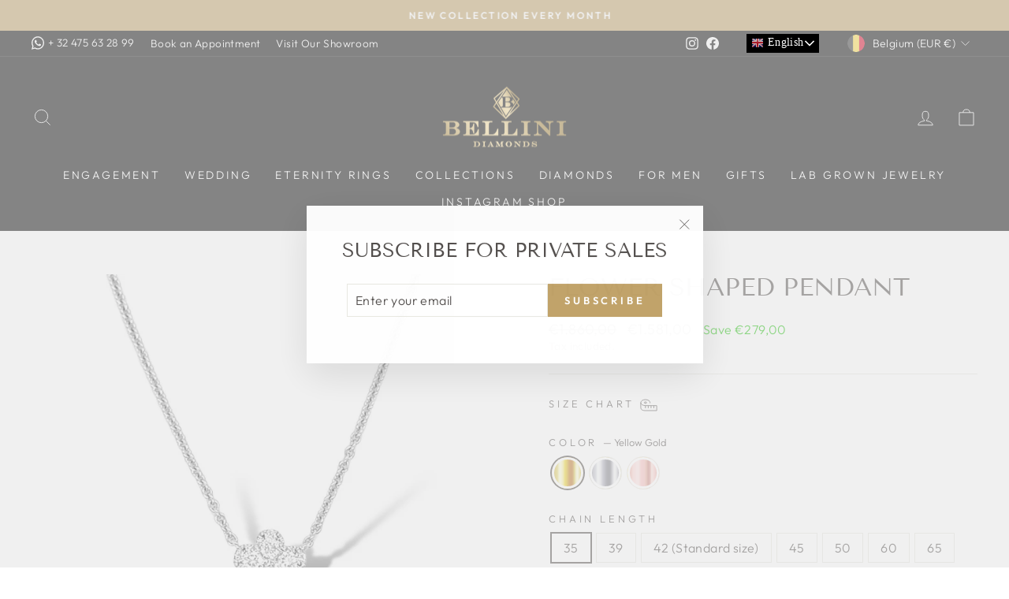

--- FILE ---
content_type: text/html; charset=utf-8
request_url: https://bellinidiamonds.com/products/flower-shaped-pendant
body_size: 50022
content:
<!doctype html>
<html class="no-js" lang="en" dir="ltr">
<head>
<meta name="google-site-verification" content="PNDKIrRshTUZ0zCk619n2O5wxwrjlStrbekK04J6waw" />
  <meta charset="utf-8">
  <meta http-equiv="X-UA-Compatible" content="IE=edge,chrome=1">
  <meta name="viewport" content="width=device-width,initial-scale=1">
  <meta name="theme-color" content="#bfa065">
  <link rel="canonical" href="https://bellinidiamonds.com/products/flower-shaped-pendant">
  <link rel="preconnect" href="https://cdn.shopify.com" crossorigin>
  <link rel="preconnect" href="https://fonts.shopifycdn.com" crossorigin>
  <link rel="dns-prefetch" href="https://productreviews.shopifycdn.com">
  <link rel="dns-prefetch" href="https://ajax.googleapis.com">
  <link rel="dns-prefetch" href="https://maps.googleapis.com">
  <link rel="dns-prefetch" href="https://maps.gstatic.com"><link rel="shortcut icon" href="//bellinidiamonds.com/cdn/shop/files/Favicon-bellini_logo_32x32.png?v=1737766887" type="image/png" /><title>Flower Shaped Pendant
&ndash; Bellini Diamonds
</title>
<meta name="description" content="Carat: 0,38 ct Color: D-E Clarity: VVS-VS CHAIN INCLUDED Easily combinable with other necklaces."><meta property="og:site_name" content="Bellini Diamonds">
  <meta property="og:url" content="https://bellinidiamonds.com/products/flower-shaped-pendant">
  <meta property="og:title" content="Flower Shaped Pendant">
  <meta property="og:type" content="product">
  <meta property="og:description" content="Carat: 0,38 ct Color: D-E Clarity: VVS-VS CHAIN INCLUDED Easily combinable with other necklaces."><meta property="og:image" content="http://bellinidiamonds.com/cdn/shop/products/flower-shaped-pendant-bellini-diamonds-gold-white-gold-rose-gold-796406718.jpg?v=1742458888">
    <meta property="og:image:secure_url" content="https://bellinidiamonds.com/cdn/shop/products/flower-shaped-pendant-bellini-diamonds-gold-white-gold-rose-gold-796406718.jpg?v=1742458888">
    <meta property="og:image:width" content="800">
    <meta property="og:image:height" content="800"><meta name="twitter:site" content="@">
  <meta name="twitter:card" content="summary_large_image">
  <meta name="twitter:title" content="Flower Shaped Pendant">
  <meta name="twitter:description" content="Carat: 0,38 ct Color: D-E Clarity: VVS-VS CHAIN INCLUDED Easily combinable with other necklaces.">
<style data-shopify>@font-face {
  font-family: "Tenor Sans";
  font-weight: 400;
  font-style: normal;
  font-display: swap;
  src: url("//bellinidiamonds.com/cdn/fonts/tenor_sans/tenorsans_n4.966071a72c28462a9256039d3e3dc5b0cf314f65.woff2") format("woff2"),
       url("//bellinidiamonds.com/cdn/fonts/tenor_sans/tenorsans_n4.2282841d948f9649ba5c3cad6ea46df268141820.woff") format("woff");
}

  @font-face {
  font-family: Outfit;
  font-weight: 300;
  font-style: normal;
  font-display: swap;
  src: url("//bellinidiamonds.com/cdn/fonts/outfit/outfit_n3.8c97ae4c4fac7c2ea467a6dc784857f4de7e0e37.woff2") format("woff2"),
       url("//bellinidiamonds.com/cdn/fonts/outfit/outfit_n3.b50a189ccde91f9bceee88f207c18c09f0b62a7b.woff") format("woff");
}


  @font-face {
  font-family: Outfit;
  font-weight: 600;
  font-style: normal;
  font-display: swap;
  src: url("//bellinidiamonds.com/cdn/fonts/outfit/outfit_n6.dfcbaa80187851df2e8384061616a8eaa1702fdc.woff2") format("woff2"),
       url("//bellinidiamonds.com/cdn/fonts/outfit/outfit_n6.88384e9fc3e36038624caccb938f24ea8008a91d.woff") format("woff");
}

  
  
</style><link href="//bellinidiamonds.com/cdn/shop/t/8/assets/theme.css?v=168077895813148008351762117721" rel="stylesheet" type="text/css" media="all" />
<style data-shopify>:root {
    --typeHeaderPrimary: "Tenor Sans";
    --typeHeaderFallback: sans-serif;
    --typeHeaderSize: 38px;
    --typeHeaderWeight: 400;
    --typeHeaderLineHeight: 1;
    --typeHeaderSpacing: 0.0em;

    --typeBasePrimary:Outfit;
    --typeBaseFallback:sans-serif;
    --typeBaseSize: 16px;
    --typeBaseWeight: 300;
    --typeBaseSpacing: 0.025em;
    --typeBaseLineHeight: 1.4;

    --typeCollectionTitle: 20px;

    --iconWeight: 2px;
    --iconLinecaps: miter;

    
      --buttonRadius: 0px;
    

    --colorGridOverlayOpacity: 0.1;
  }

  .placeholder-content {
    background-image: linear-gradient(100deg, #ffffff 40%, #f7f7f7 63%, #ffffff 79%);
  }</style><script>
    document.documentElement.className = document.documentElement.className.replace('no-js', 'js');

    window.theme = window.theme || {};
    theme.routes = {
      home: "/",
      cart: "/cart.js",
      cartPage: "/cart",
      cartAdd: "/cart/add.js",
      cartChange: "/cart/change.js",
      search: "/search"
    };
    theme.strings = {
      soldOut: "Sold Out",
      unavailable: "Unavailable",
      inStockLabel: "In stock, ready to ship",
      oneStockLabel: "Low stock - [count] item left",
      otherStockLabel: "Low stock - [count] items left",
      willNotShipUntil: "Ready to ship [date]",
      willBeInStockAfter: "Back in stock [date]",
      waitingForStock: "Inventory on the way",
      savePrice: "Save [saved_amount]",
      cartEmpty: "Your cart is currently empty.",
      cartTermsConfirmation: "You must agree with the terms and conditions of sales to check out",
      searchCollections: "Collections:",
      searchPages: "Pages:",
      searchArticles: "Articles:",
      productFrom: "from ",
    };
    theme.settings = {
      cartType: "drawer",
      isCustomerTemplate: false,
      moneyFormat: "€{{amount_with_comma_separator}}",
      saveType: "dollar",
      productImageSize: "square",
      productImageCover: false,
      predictiveSearch: true,
      predictiveSearchType: "product,article,page,collection",
      predictiveSearchVendor: false,
      predictiveSearchPrice: false,
      quickView: true,
      themeName: 'Impulse',
      themeVersion: "7.1.0"
    };
  </script>

  <script>window.performance && window.performance.mark && window.performance.mark('shopify.content_for_header.start');</script><meta name="facebook-domain-verification" content="5mkjd47ztid9wmy8i9w33b7g12t904">
<meta name="google-site-verification" content="8EnPH_vD8f3bDMDbyH_aVceown5kIBLhNeIZ7CXJx8s">
<meta id="shopify-digital-wallet" name="shopify-digital-wallet" content="/66897936640/digital_wallets/dialog">
<meta name="shopify-checkout-api-token" content="938283cecd663d4d7bb8a0d4b9f3d9a3">
<meta id="in-context-paypal-metadata" data-shop-id="66897936640" data-venmo-supported="false" data-environment="production" data-locale="en_US" data-paypal-v4="true" data-currency="EUR">
<link rel="alternate" type="application/json+oembed" href="https://bellinidiamonds.com/products/flower-shaped-pendant.oembed">
<script async="async" src="/checkouts/internal/preloads.js?locale=en-BE"></script>
<script id="apple-pay-shop-capabilities" type="application/json">{"shopId":66897936640,"countryCode":"BE","currencyCode":"EUR","merchantCapabilities":["supports3DS"],"merchantId":"gid:\/\/shopify\/Shop\/66897936640","merchantName":"Bellini Diamonds","requiredBillingContactFields":["postalAddress","email","phone"],"requiredShippingContactFields":["postalAddress","email","phone"],"shippingType":"shipping","supportedNetworks":["visa","maestro","masterCard","amex"],"total":{"type":"pending","label":"Bellini Diamonds","amount":"1.00"},"shopifyPaymentsEnabled":true,"supportsSubscriptions":true}</script>
<script id="shopify-features" type="application/json">{"accessToken":"938283cecd663d4d7bb8a0d4b9f3d9a3","betas":["rich-media-storefront-analytics"],"domain":"bellinidiamonds.com","predictiveSearch":true,"shopId":66897936640,"locale":"en"}</script>
<script>var Shopify = Shopify || {};
Shopify.shop = "bellinidiamonds.myshopify.com";
Shopify.locale = "en";
Shopify.currency = {"active":"EUR","rate":"1.0"};
Shopify.country = "BE";
Shopify.theme = {"name":"Archetype | Copy of Impulse | AT Test","id":136519811328,"schema_name":"Impulse","schema_version":"7.1.0","theme_store_id":857,"role":"main"};
Shopify.theme.handle = "null";
Shopify.theme.style = {"id":null,"handle":null};
Shopify.cdnHost = "bellinidiamonds.com/cdn";
Shopify.routes = Shopify.routes || {};
Shopify.routes.root = "/";</script>
<script type="module">!function(o){(o.Shopify=o.Shopify||{}).modules=!0}(window);</script>
<script>!function(o){function n(){var o=[];function n(){o.push(Array.prototype.slice.apply(arguments))}return n.q=o,n}var t=o.Shopify=o.Shopify||{};t.loadFeatures=n(),t.autoloadFeatures=n()}(window);</script>
<script id="shop-js-analytics" type="application/json">{"pageType":"product"}</script>
<script defer="defer" async type="module" src="//bellinidiamonds.com/cdn/shopifycloud/shop-js/modules/v2/client.init-shop-cart-sync_BT-GjEfc.en.esm.js"></script>
<script defer="defer" async type="module" src="//bellinidiamonds.com/cdn/shopifycloud/shop-js/modules/v2/chunk.common_D58fp_Oc.esm.js"></script>
<script defer="defer" async type="module" src="//bellinidiamonds.com/cdn/shopifycloud/shop-js/modules/v2/chunk.modal_xMitdFEc.esm.js"></script>
<script type="module">
  await import("//bellinidiamonds.com/cdn/shopifycloud/shop-js/modules/v2/client.init-shop-cart-sync_BT-GjEfc.en.esm.js");
await import("//bellinidiamonds.com/cdn/shopifycloud/shop-js/modules/v2/chunk.common_D58fp_Oc.esm.js");
await import("//bellinidiamonds.com/cdn/shopifycloud/shop-js/modules/v2/chunk.modal_xMitdFEc.esm.js");

  window.Shopify.SignInWithShop?.initShopCartSync?.({"fedCMEnabled":true,"windoidEnabled":true});

</script>
<script>(function() {
  var isLoaded = false;
  function asyncLoad() {
    if (isLoaded) return;
    isLoaded = true;
    var urls = ["https:\/\/cdn.shopify.com\/s\/files\/1\/0457\/2220\/6365\/files\/pushdaddy_v67_test.js?shop=bellinidiamonds.myshopify.com","https:\/\/chimpstatic.com\/mcjs-connected\/js\/users\/42f0d7d0a453fed2e653d09cc\/8b3b066157176db678e376ef6.js?shop=bellinidiamonds.myshopify.com","https:\/\/cdn.shopify.com\/s\/files\/1\/0417\/3765\/0342\/files\/mrp-script-tag.js?v=1672824107\u0026shop=bellinidiamonds.myshopify.com"];
    for (var i = 0; i < urls.length; i++) {
      var s = document.createElement('script');
      s.type = 'text/javascript';
      s.async = true;
      s.src = urls[i];
      var x = document.getElementsByTagName('script')[0];
      x.parentNode.insertBefore(s, x);
    }
  };
  if(window.attachEvent) {
    window.attachEvent('onload', asyncLoad);
  } else {
    window.addEventListener('load', asyncLoad, false);
  }
})();</script>
<script id="__st">var __st={"a":66897936640,"offset":3600,"reqid":"08608ef0-1544-4656-9005-8ac184731ffe-1769110843","pageurl":"bellinidiamonds.com\/products\/flower-shaped-pendant","u":"0714af2d1c30","p":"product","rtyp":"product","rid":8075341070592};</script>
<script>window.ShopifyPaypalV4VisibilityTracking = true;</script>
<script id="captcha-bootstrap">!function(){'use strict';const t='contact',e='account',n='new_comment',o=[[t,t],['blogs',n],['comments',n],[t,'customer']],c=[[e,'customer_login'],[e,'guest_login'],[e,'recover_customer_password'],[e,'create_customer']],r=t=>t.map((([t,e])=>`form[action*='/${t}']:not([data-nocaptcha='true']) input[name='form_type'][value='${e}']`)).join(','),a=t=>()=>t?[...document.querySelectorAll(t)].map((t=>t.form)):[];function s(){const t=[...o],e=r(t);return a(e)}const i='password',u='form_key',d=['recaptcha-v3-token','g-recaptcha-response','h-captcha-response',i],f=()=>{try{return window.sessionStorage}catch{return}},m='__shopify_v',_=t=>t.elements[u];function p(t,e,n=!1){try{const o=window.sessionStorage,c=JSON.parse(o.getItem(e)),{data:r}=function(t){const{data:e,action:n}=t;return t[m]||n?{data:e,action:n}:{data:t,action:n}}(c);for(const[e,n]of Object.entries(r))t.elements[e]&&(t.elements[e].value=n);n&&o.removeItem(e)}catch(o){console.error('form repopulation failed',{error:o})}}const l='form_type',E='cptcha';function T(t){t.dataset[E]=!0}const w=window,h=w.document,L='Shopify',v='ce_forms',y='captcha';let A=!1;((t,e)=>{const n=(g='f06e6c50-85a8-45c8-87d0-21a2b65856fe',I='https://cdn.shopify.com/shopifycloud/storefront-forms-hcaptcha/ce_storefront_forms_captcha_hcaptcha.v1.5.2.iife.js',D={infoText:'Protected by hCaptcha',privacyText:'Privacy',termsText:'Terms'},(t,e,n)=>{const o=w[L][v],c=o.bindForm;if(c)return c(t,g,e,D).then(n);var r;o.q.push([[t,g,e,D],n]),r=I,A||(h.body.append(Object.assign(h.createElement('script'),{id:'captcha-provider',async:!0,src:r})),A=!0)});var g,I,D;w[L]=w[L]||{},w[L][v]=w[L][v]||{},w[L][v].q=[],w[L][y]=w[L][y]||{},w[L][y].protect=function(t,e){n(t,void 0,e),T(t)},Object.freeze(w[L][y]),function(t,e,n,w,h,L){const[v,y,A,g]=function(t,e,n){const i=e?o:[],u=t?c:[],d=[...i,...u],f=r(d),m=r(i),_=r(d.filter((([t,e])=>n.includes(e))));return[a(f),a(m),a(_),s()]}(w,h,L),I=t=>{const e=t.target;return e instanceof HTMLFormElement?e:e&&e.form},D=t=>v().includes(t);t.addEventListener('submit',(t=>{const e=I(t);if(!e)return;const n=D(e)&&!e.dataset.hcaptchaBound&&!e.dataset.recaptchaBound,o=_(e),c=g().includes(e)&&(!o||!o.value);(n||c)&&t.preventDefault(),c&&!n&&(function(t){try{if(!f())return;!function(t){const e=f();if(!e)return;const n=_(t);if(!n)return;const o=n.value;o&&e.removeItem(o)}(t);const e=Array.from(Array(32),(()=>Math.random().toString(36)[2])).join('');!function(t,e){_(t)||t.append(Object.assign(document.createElement('input'),{type:'hidden',name:u})),t.elements[u].value=e}(t,e),function(t,e){const n=f();if(!n)return;const o=[...t.querySelectorAll(`input[type='${i}']`)].map((({name:t})=>t)),c=[...d,...o],r={};for(const[a,s]of new FormData(t).entries())c.includes(a)||(r[a]=s);n.setItem(e,JSON.stringify({[m]:1,action:t.action,data:r}))}(t,e)}catch(e){console.error('failed to persist form',e)}}(e),e.submit())}));const S=(t,e)=>{t&&!t.dataset[E]&&(n(t,e.some((e=>e===t))),T(t))};for(const o of['focusin','change'])t.addEventListener(o,(t=>{const e=I(t);D(e)&&S(e,y())}));const B=e.get('form_key'),M=e.get(l),P=B&&M;t.addEventListener('DOMContentLoaded',(()=>{const t=y();if(P)for(const e of t)e.elements[l].value===M&&p(e,B);[...new Set([...A(),...v().filter((t=>'true'===t.dataset.shopifyCaptcha))])].forEach((e=>S(e,t)))}))}(h,new URLSearchParams(w.location.search),n,t,e,['guest_login'])})(!0,!0)}();</script>
<script integrity="sha256-4kQ18oKyAcykRKYeNunJcIwy7WH5gtpwJnB7kiuLZ1E=" data-source-attribution="shopify.loadfeatures" defer="defer" src="//bellinidiamonds.com/cdn/shopifycloud/storefront/assets/storefront/load_feature-a0a9edcb.js" crossorigin="anonymous"></script>
<script data-source-attribution="shopify.dynamic_checkout.dynamic.init">var Shopify=Shopify||{};Shopify.PaymentButton=Shopify.PaymentButton||{isStorefrontPortableWallets:!0,init:function(){window.Shopify.PaymentButton.init=function(){};var t=document.createElement("script");t.src="https://bellinidiamonds.com/cdn/shopifycloud/portable-wallets/latest/portable-wallets.en.js",t.type="module",document.head.appendChild(t)}};
</script>
<script data-source-attribution="shopify.dynamic_checkout.buyer_consent">
  function portableWalletsHideBuyerConsent(e){var t=document.getElementById("shopify-buyer-consent"),n=document.getElementById("shopify-subscription-policy-button");t&&n&&(t.classList.add("hidden"),t.setAttribute("aria-hidden","true"),n.removeEventListener("click",e))}function portableWalletsShowBuyerConsent(e){var t=document.getElementById("shopify-buyer-consent"),n=document.getElementById("shopify-subscription-policy-button");t&&n&&(t.classList.remove("hidden"),t.removeAttribute("aria-hidden"),n.addEventListener("click",e))}window.Shopify?.PaymentButton&&(window.Shopify.PaymentButton.hideBuyerConsent=portableWalletsHideBuyerConsent,window.Shopify.PaymentButton.showBuyerConsent=portableWalletsShowBuyerConsent);
</script>
<script>
  function portableWalletsCleanup(e){e&&e.src&&console.error("Failed to load portable wallets script "+e.src);var t=document.querySelectorAll("shopify-accelerated-checkout .shopify-payment-button__skeleton, shopify-accelerated-checkout-cart .wallet-cart-button__skeleton"),e=document.getElementById("shopify-buyer-consent");for(let e=0;e<t.length;e++)t[e].remove();e&&e.remove()}function portableWalletsNotLoadedAsModule(e){e instanceof ErrorEvent&&"string"==typeof e.message&&e.message.includes("import.meta")&&"string"==typeof e.filename&&e.filename.includes("portable-wallets")&&(window.removeEventListener("error",portableWalletsNotLoadedAsModule),window.Shopify.PaymentButton.failedToLoad=e,"loading"===document.readyState?document.addEventListener("DOMContentLoaded",window.Shopify.PaymentButton.init):window.Shopify.PaymentButton.init())}window.addEventListener("error",portableWalletsNotLoadedAsModule);
</script>

<script type="module" src="https://bellinidiamonds.com/cdn/shopifycloud/portable-wallets/latest/portable-wallets.en.js" onError="portableWalletsCleanup(this)" crossorigin="anonymous"></script>
<script nomodule>
  document.addEventListener("DOMContentLoaded", portableWalletsCleanup);
</script>

<script id='scb4127' type='text/javascript' async='' src='https://bellinidiamonds.com/cdn/shopifycloud/privacy-banner/storefront-banner.js'></script><link id="shopify-accelerated-checkout-styles" rel="stylesheet" media="screen" href="https://bellinidiamonds.com/cdn/shopifycloud/portable-wallets/latest/accelerated-checkout-backwards-compat.css" crossorigin="anonymous">
<style id="shopify-accelerated-checkout-cart">
        #shopify-buyer-consent {
  margin-top: 1em;
  display: inline-block;
  width: 100%;
}

#shopify-buyer-consent.hidden {
  display: none;
}

#shopify-subscription-policy-button {
  background: none;
  border: none;
  padding: 0;
  text-decoration: underline;
  font-size: inherit;
  cursor: pointer;
}

#shopify-subscription-policy-button::before {
  box-shadow: none;
}

      </style>

<script>window.performance && window.performance.mark && window.performance.mark('shopify.content_for_header.end');</script>

  
  
    
  	<script src="//bellinidiamonds.com/cdn/shop/t/8/assets/vendor-scripts-v11.js" defer="defer"></script>
   
   
  <script src="//bellinidiamonds.com/cdn/shop/t/8/assets/theme.js?v=42957919918700039581671602245" defer="defer"></script><link rel="stylesheet" href="//bellinidiamonds.com/cdn/shop/t/8/assets/country-flags.css">

<!--Gem_Page_Header_Script-->
    


<!--End_Gem_Page_Header_Script-->
  
  <script>
    const idInterval = setInterval(() => {
      if(typeof $ != 'undefined') {
        const startDate= $('.ot-estimated-shipping-start-day')
        const formProduct = $('form[action="/cart/add"]')
        if(startDate.length && formProduct.length) {
          const startDateText = $(startDate).text()
          if($('.otExistRule').length) {
            $('.otExistRule').remove()
          }
          $(formProduct).prepend(`
                        <input type="hidden" class="otExistRule"  name="properties[Ship by ]" value="${startDateText}">
                    `)
          clearInterval(idInterval)
        }
      }
    },300)
  </script>




    

    
  
<!-- BEGIN app block: shopify://apps/klaviyo-email-marketing-sms/blocks/klaviyo-onsite-embed/2632fe16-c075-4321-a88b-50b567f42507 -->












  <script async src="https://static.klaviyo.com/onsite/js/XZQPTN/klaviyo.js?company_id=XZQPTN"></script>
  <script>!function(){if(!window.klaviyo){window._klOnsite=window._klOnsite||[];try{window.klaviyo=new Proxy({},{get:function(n,i){return"push"===i?function(){var n;(n=window._klOnsite).push.apply(n,arguments)}:function(){for(var n=arguments.length,o=new Array(n),w=0;w<n;w++)o[w]=arguments[w];var t="function"==typeof o[o.length-1]?o.pop():void 0,e=new Promise((function(n){window._klOnsite.push([i].concat(o,[function(i){t&&t(i),n(i)}]))}));return e}}})}catch(n){window.klaviyo=window.klaviyo||[],window.klaviyo.push=function(){var n;(n=window._klOnsite).push.apply(n,arguments)}}}}();</script>

  
    <script id="viewed_product">
      if (item == null) {
        var _learnq = _learnq || [];

        var MetafieldReviews = null
        var MetafieldYotpoRating = null
        var MetafieldYotpoCount = null
        var MetafieldLooxRating = null
        var MetafieldLooxCount = null
        var okendoProduct = null
        var okendoProductReviewCount = null
        var okendoProductReviewAverageValue = null
        try {
          // The following fields are used for Customer Hub recently viewed in order to add reviews.
          // This information is not part of __kla_viewed. Instead, it is part of __kla_viewed_reviewed_items
          MetafieldReviews = {};
          MetafieldYotpoRating = null
          MetafieldYotpoCount = null
          MetafieldLooxRating = null
          MetafieldLooxCount = null

          okendoProduct = null
          // If the okendo metafield is not legacy, it will error, which then requires the new json formatted data
          if (okendoProduct && 'error' in okendoProduct) {
            okendoProduct = null
          }
          okendoProductReviewCount = okendoProduct ? okendoProduct.reviewCount : null
          okendoProductReviewAverageValue = okendoProduct ? okendoProduct.reviewAverageValue : null
        } catch (error) {
          console.error('Error in Klaviyo onsite reviews tracking:', error);
        }

        var item = {
          Name: "Flower Shaped Pendant",
          ProductID: 8075341070592,
          Categories: ["1 Month Shipping Time","All products","Black Friday Sale","Easter Sale","Gifts for Her","Necklaces","Rose Gold Collection","White Gold Collection","Yellow Gold Collection"],
          ImageURL: "https://bellinidiamonds.com/cdn/shop/products/flower-shaped-pendant-bellini-diamonds-gold-white-gold-rose-gold-796406718_grande.jpg?v=1742458888",
          URL: "https://bellinidiamonds.com/products/flower-shaped-pendant",
          Brand: "Bellini Diamonds",
          Price: "€1.581,00",
          Value: "1.581,00",
          CompareAtPrice: "€1.860,00"
        };
        _learnq.push(['track', 'Viewed Product', item]);
        _learnq.push(['trackViewedItem', {
          Title: item.Name,
          ItemId: item.ProductID,
          Categories: item.Categories,
          ImageUrl: item.ImageURL,
          Url: item.URL,
          Metadata: {
            Brand: item.Brand,
            Price: item.Price,
            Value: item.Value,
            CompareAtPrice: item.CompareAtPrice
          },
          metafields:{
            reviews: MetafieldReviews,
            yotpo:{
              rating: MetafieldYotpoRating,
              count: MetafieldYotpoCount,
            },
            loox:{
              rating: MetafieldLooxRating,
              count: MetafieldLooxCount,
            },
            okendo: {
              rating: okendoProductReviewAverageValue,
              count: okendoProductReviewCount,
            }
          }
        }]);
      }
    </script>
  




  <script>
    window.klaviyoReviewsProductDesignMode = false
  </script>







<!-- END app block --><!-- BEGIN app block: shopify://apps/zepto-product-personalizer/blocks/product_personalizer_main/7411210d-7b32-4c09-9455-e129e3be4729 --><!-- BEGIN app snippet: product-personalizer -->



  
 
 

<!-- END app snippet -->
<!-- BEGIN app snippet: zepto_common --><script>
var pplr_cart = {"note":null,"attributes":{},"original_total_price":0,"total_price":0,"total_discount":0,"total_weight":0.0,"item_count":0,"items":[],"requires_shipping":false,"currency":"EUR","items_subtotal_price":0,"cart_level_discount_applications":[],"checkout_charge_amount":0};
var pplr_shop_currency = "EUR";
var pplr_enabled_currencies_size = 45;
var pplr_money_formate = "€{{amount_with_comma_separator}}";
var pplr_manual_theme_selector=["CartCount span:first","tr:has([name*=updates]) , .cart__table-row , .cart-drawer__item , .cart-item , .ajaxcart__row , .ajaxcart__product , [data-products]  .cart__item , .CartItem , .cart__row.cart-item:not(.ajaxcart_row) , .cart__row.responsive-table__row , .mini-products-list .item , .cart-product-item , .cart-product , .product-id.item-row , .cart-summary-item-container , .cart-item.cf , .js_cart_item , .cart__card","tr img:first,.cart-drawer__options , .cart-item__image ,  .AspectRatio img",".line-item__title, .meta span,.cart-drawer__options:last-of-type , .cart-drawer__item-properties , .cart__properties , .CartItem__PropertyList , .cart__item-meta .cart__product-properties , .properties , .item-details h6 small",".cart__item--price .cart__price , .CartItem__Price , .cart-collateral .price , .cart-summary-item__price-current , .cart_price .transcy-money , .bcpo-cart-item-original-price  ,  .final-price , .price-box span , .saso-cart-item-price  , .cart-drawer__item-price-container .cart-item__price , .cart-drawer__price .cart-item__original-price",".grid__item.one-half.text-right , .ajaxcart__price , .ajaxcart_product-price , .saso-cart-item-line-price , .cart__price .money , .bcpo-cart-item-original-line-price , .cart__item-total ,  .cart-item-total .money , .cart--total .price",".pplr_item_remove",".ajaxcart__qty , .PageContent , #CartContainer , .cart-summary-item__quantity , .nt_fk_canvas , .cart__cell--quantity , #mainContent , .cart-drawer__content , .cart__table tbody",".header__cart-price-bubble span[data-cart-price-bubble] , .cart-drawer__subtotal-value , .cart-drawer__subtotal-number , .ajaxcart__subtotal .grid .grid__item.one-third.text-right , .ajaxcart__subtotal , .cart__footer__value[data-cart-final] , .text-right.price.price--amount .price ,  .cart__item-sub div[data-subtotal] , .cart-cost .money , .cart__subtotal .money , .amount .theme-money , .cart_tot_price .transcy-money , .cart__total__money , .cart-subtotal__price , .cart__subtotal , .cart__subtotal-price .wcp-original-cart-total , #CartCost","form[action*=cart] [name=checkout]","Click To View Image"];
</script>
<script defer src="//cdn-zeptoapps.com/product-personalizer/pplr_common.js?v=22" ></script><!-- END app snippet -->

<!-- END app block --><!-- BEGIN app block: shopify://apps/simprosys-google-shopping-feed/blocks/core_settings_block/1f0b859e-9fa6-4007-97e8-4513aff5ff3b --><!-- BEGIN: GSF App Core Tags & Scripts by Simprosys Google Shopping Feed -->









<!-- END: GSF App Core Tags & Scripts by Simprosys Google Shopping Feed -->
<!-- END app block --><link href="https://monorail-edge.shopifysvc.com" rel="dns-prefetch">
<script>(function(){if ("sendBeacon" in navigator && "performance" in window) {try {var session_token_from_headers = performance.getEntriesByType('navigation')[0].serverTiming.find(x => x.name == '_s').description;} catch {var session_token_from_headers = undefined;}var session_cookie_matches = document.cookie.match(/_shopify_s=([^;]*)/);var session_token_from_cookie = session_cookie_matches && session_cookie_matches.length === 2 ? session_cookie_matches[1] : "";var session_token = session_token_from_headers || session_token_from_cookie || "";function handle_abandonment_event(e) {var entries = performance.getEntries().filter(function(entry) {return /monorail-edge.shopifysvc.com/.test(entry.name);});if (!window.abandonment_tracked && entries.length === 0) {window.abandonment_tracked = true;var currentMs = Date.now();var navigation_start = performance.timing.navigationStart;var payload = {shop_id: 66897936640,url: window.location.href,navigation_start,duration: currentMs - navigation_start,session_token,page_type: "product"};window.navigator.sendBeacon("https://monorail-edge.shopifysvc.com/v1/produce", JSON.stringify({schema_id: "online_store_buyer_site_abandonment/1.1",payload: payload,metadata: {event_created_at_ms: currentMs,event_sent_at_ms: currentMs}}));}}window.addEventListener('pagehide', handle_abandonment_event);}}());</script>
<script id="web-pixels-manager-setup">(function e(e,d,r,n,o){if(void 0===o&&(o={}),!Boolean(null===(a=null===(i=window.Shopify)||void 0===i?void 0:i.analytics)||void 0===a?void 0:a.replayQueue)){var i,a;window.Shopify=window.Shopify||{};var t=window.Shopify;t.analytics=t.analytics||{};var s=t.analytics;s.replayQueue=[],s.publish=function(e,d,r){return s.replayQueue.push([e,d,r]),!0};try{self.performance.mark("wpm:start")}catch(e){}var l=function(){var e={modern:/Edge?\/(1{2}[4-9]|1[2-9]\d|[2-9]\d{2}|\d{4,})\.\d+(\.\d+|)|Firefox\/(1{2}[4-9]|1[2-9]\d|[2-9]\d{2}|\d{4,})\.\d+(\.\d+|)|Chrom(ium|e)\/(9{2}|\d{3,})\.\d+(\.\d+|)|(Maci|X1{2}).+ Version\/(15\.\d+|(1[6-9]|[2-9]\d|\d{3,})\.\d+)([,.]\d+|)( \(\w+\)|)( Mobile\/\w+|) Safari\/|Chrome.+OPR\/(9{2}|\d{3,})\.\d+\.\d+|(CPU[ +]OS|iPhone[ +]OS|CPU[ +]iPhone|CPU IPhone OS|CPU iPad OS)[ +]+(15[._]\d+|(1[6-9]|[2-9]\d|\d{3,})[._]\d+)([._]\d+|)|Android:?[ /-](13[3-9]|1[4-9]\d|[2-9]\d{2}|\d{4,})(\.\d+|)(\.\d+|)|Android.+Firefox\/(13[5-9]|1[4-9]\d|[2-9]\d{2}|\d{4,})\.\d+(\.\d+|)|Android.+Chrom(ium|e)\/(13[3-9]|1[4-9]\d|[2-9]\d{2}|\d{4,})\.\d+(\.\d+|)|SamsungBrowser\/([2-9]\d|\d{3,})\.\d+/,legacy:/Edge?\/(1[6-9]|[2-9]\d|\d{3,})\.\d+(\.\d+|)|Firefox\/(5[4-9]|[6-9]\d|\d{3,})\.\d+(\.\d+|)|Chrom(ium|e)\/(5[1-9]|[6-9]\d|\d{3,})\.\d+(\.\d+|)([\d.]+$|.*Safari\/(?![\d.]+ Edge\/[\d.]+$))|(Maci|X1{2}).+ Version\/(10\.\d+|(1[1-9]|[2-9]\d|\d{3,})\.\d+)([,.]\d+|)( \(\w+\)|)( Mobile\/\w+|) Safari\/|Chrome.+OPR\/(3[89]|[4-9]\d|\d{3,})\.\d+\.\d+|(CPU[ +]OS|iPhone[ +]OS|CPU[ +]iPhone|CPU IPhone OS|CPU iPad OS)[ +]+(10[._]\d+|(1[1-9]|[2-9]\d|\d{3,})[._]\d+)([._]\d+|)|Android:?[ /-](13[3-9]|1[4-9]\d|[2-9]\d{2}|\d{4,})(\.\d+|)(\.\d+|)|Mobile Safari.+OPR\/([89]\d|\d{3,})\.\d+\.\d+|Android.+Firefox\/(13[5-9]|1[4-9]\d|[2-9]\d{2}|\d{4,})\.\d+(\.\d+|)|Android.+Chrom(ium|e)\/(13[3-9]|1[4-9]\d|[2-9]\d{2}|\d{4,})\.\d+(\.\d+|)|Android.+(UC? ?Browser|UCWEB|U3)[ /]?(15\.([5-9]|\d{2,})|(1[6-9]|[2-9]\d|\d{3,})\.\d+)\.\d+|SamsungBrowser\/(5\.\d+|([6-9]|\d{2,})\.\d+)|Android.+MQ{2}Browser\/(14(\.(9|\d{2,})|)|(1[5-9]|[2-9]\d|\d{3,})(\.\d+|))(\.\d+|)|K[Aa][Ii]OS\/(3\.\d+|([4-9]|\d{2,})\.\d+)(\.\d+|)/},d=e.modern,r=e.legacy,n=navigator.userAgent;return n.match(d)?"modern":n.match(r)?"legacy":"unknown"}(),u="modern"===l?"modern":"legacy",c=(null!=n?n:{modern:"",legacy:""})[u],f=function(e){return[e.baseUrl,"/wpm","/b",e.hashVersion,"modern"===e.buildTarget?"m":"l",".js"].join("")}({baseUrl:d,hashVersion:r,buildTarget:u}),m=function(e){var d=e.version,r=e.bundleTarget,n=e.surface,o=e.pageUrl,i=e.monorailEndpoint;return{emit:function(e){var a=e.status,t=e.errorMsg,s=(new Date).getTime(),l=JSON.stringify({metadata:{event_sent_at_ms:s},events:[{schema_id:"web_pixels_manager_load/3.1",payload:{version:d,bundle_target:r,page_url:o,status:a,surface:n,error_msg:t},metadata:{event_created_at_ms:s}}]});if(!i)return console&&console.warn&&console.warn("[Web Pixels Manager] No Monorail endpoint provided, skipping logging."),!1;try{return self.navigator.sendBeacon.bind(self.navigator)(i,l)}catch(e){}var u=new XMLHttpRequest;try{return u.open("POST",i,!0),u.setRequestHeader("Content-Type","text/plain"),u.send(l),!0}catch(e){return console&&console.warn&&console.warn("[Web Pixels Manager] Got an unhandled error while logging to Monorail."),!1}}}}({version:r,bundleTarget:l,surface:e.surface,pageUrl:self.location.href,monorailEndpoint:e.monorailEndpoint});try{o.browserTarget=l,function(e){var d=e.src,r=e.async,n=void 0===r||r,o=e.onload,i=e.onerror,a=e.sri,t=e.scriptDataAttributes,s=void 0===t?{}:t,l=document.createElement("script"),u=document.querySelector("head"),c=document.querySelector("body");if(l.async=n,l.src=d,a&&(l.integrity=a,l.crossOrigin="anonymous"),s)for(var f in s)if(Object.prototype.hasOwnProperty.call(s,f))try{l.dataset[f]=s[f]}catch(e){}if(o&&l.addEventListener("load",o),i&&l.addEventListener("error",i),u)u.appendChild(l);else{if(!c)throw new Error("Did not find a head or body element to append the script");c.appendChild(l)}}({src:f,async:!0,onload:function(){if(!function(){var e,d;return Boolean(null===(d=null===(e=window.Shopify)||void 0===e?void 0:e.analytics)||void 0===d?void 0:d.initialized)}()){var d=window.webPixelsManager.init(e)||void 0;if(d){var r=window.Shopify.analytics;r.replayQueue.forEach((function(e){var r=e[0],n=e[1],o=e[2];d.publishCustomEvent(r,n,o)})),r.replayQueue=[],r.publish=d.publishCustomEvent,r.visitor=d.visitor,r.initialized=!0}}},onerror:function(){return m.emit({status:"failed",errorMsg:"".concat(f," has failed to load")})},sri:function(e){var d=/^sha384-[A-Za-z0-9+/=]+$/;return"string"==typeof e&&d.test(e)}(c)?c:"",scriptDataAttributes:o}),m.emit({status:"loading"})}catch(e){m.emit({status:"failed",errorMsg:(null==e?void 0:e.message)||"Unknown error"})}}})({shopId: 66897936640,storefrontBaseUrl: "https://bellinidiamonds.com",extensionsBaseUrl: "https://extensions.shopifycdn.com/cdn/shopifycloud/web-pixels-manager",monorailEndpoint: "https://monorail-edge.shopifysvc.com/unstable/produce_batch",surface: "storefront-renderer",enabledBetaFlags: ["2dca8a86"],webPixelsConfigList: [{"id":"3717136721","configuration":"{\"pixel_id\":\"1489636848984425\",\"pixel_type\":\"facebook_pixel\"}","eventPayloadVersion":"v1","runtimeContext":"OPEN","scriptVersion":"ca16bc87fe92b6042fbaa3acc2fbdaa6","type":"APP","apiClientId":2329312,"privacyPurposes":["ANALYTICS","MARKETING","SALE_OF_DATA"],"dataSharingAdjustments":{"protectedCustomerApprovalScopes":["read_customer_address","read_customer_email","read_customer_name","read_customer_personal_data","read_customer_phone"]}},{"id":"2880045393","configuration":"{\"account_ID\":\"1030625\",\"google_analytics_tracking_tag\":\"1\",\"measurement_id\":\"2\",\"api_secret\":\"3\",\"shop_settings\":\"{\\\"custom_pixel_script\\\":\\\"https:\\\\\\\/\\\\\\\/storage.googleapis.com\\\\\\\/gsf-scripts\\\\\\\/custom-pixels\\\\\\\/bellinidiamonds.js\\\"}\"}","eventPayloadVersion":"v1","runtimeContext":"LAX","scriptVersion":"c6b888297782ed4a1cba19cda43d6625","type":"APP","apiClientId":1558137,"privacyPurposes":[],"dataSharingAdjustments":{"protectedCustomerApprovalScopes":["read_customer_address","read_customer_email","read_customer_name","read_customer_personal_data","read_customer_phone"]}},{"id":"1211433297","configuration":"{\"config\":\"{\\\"pixel_id\\\":\\\"G-37JY6DBEF0\\\",\\\"google_tag_ids\\\":[\\\"G-37JY6DBEF0\\\",\\\"AW-676247639\\\",\\\"GT-PZM5FRQW\\\"],\\\"target_country\\\":\\\"BE\\\",\\\"gtag_events\\\":[{\\\"type\\\":\\\"search\\\",\\\"action_label\\\":[\\\"G-37JY6DBEF0\\\",\\\"AW-676247639\\\/Y3CzCOG54_0ZENfwusIC\\\"]},{\\\"type\\\":\\\"begin_checkout\\\",\\\"action_label\\\":[\\\"G-37JY6DBEF0\\\",\\\"AW-676247639\\\/ACN7COe54_0ZENfwusIC\\\"]},{\\\"type\\\":\\\"view_item\\\",\\\"action_label\\\":[\\\"G-37JY6DBEF0\\\",\\\"AW-676247639\\\/e6GECMi44_0ZENfwusIC\\\",\\\"MC-TCFET0XCXR\\\"]},{\\\"type\\\":\\\"purchase\\\",\\\"action_label\\\":[\\\"G-37JY6DBEF0\\\",\\\"AW-676247639\\\/qeAvCMK44_0ZENfwusIC\\\",\\\"MC-TCFET0XCXR\\\"]},{\\\"type\\\":\\\"page_view\\\",\\\"action_label\\\":[\\\"G-37JY6DBEF0\\\",\\\"AW-676247639\\\/8WNmCMW44_0ZENfwusIC\\\",\\\"MC-TCFET0XCXR\\\"]},{\\\"type\\\":\\\"add_payment_info\\\",\\\"action_label\\\":[\\\"G-37JY6DBEF0\\\",\\\"AW-676247639\\\/hElVCOq54_0ZENfwusIC\\\"]},{\\\"type\\\":\\\"add_to_cart\\\",\\\"action_label\\\":[\\\"G-37JY6DBEF0\\\",\\\"AW-676247639\\\/y6HxCOS54_0ZENfwusIC\\\"]}],\\\"enable_monitoring_mode\\\":false}\"}","eventPayloadVersion":"v1","runtimeContext":"OPEN","scriptVersion":"b2a88bafab3e21179ed38636efcd8a93","type":"APP","apiClientId":1780363,"privacyPurposes":[],"dataSharingAdjustments":{"protectedCustomerApprovalScopes":["read_customer_address","read_customer_email","read_customer_name","read_customer_personal_data","read_customer_phone"]}},{"id":"239436113","configuration":"{\"accountID\":\"89f9acde-f456-4c50-8a47-e445bee12262\"}","eventPayloadVersion":"v1","runtimeContext":"STRICT","scriptVersion":"e48e6fbdb6c4397e6293529a302eb94c","type":"APP","apiClientId":1370655,"privacyPurposes":["ANALYTICS","MARKETING","SALE_OF_DATA"],"dataSharingAdjustments":{"protectedCustomerApprovalScopes":["read_customer_email","read_customer_name","read_customer_personal_data"]}},{"id":"216367441","eventPayloadVersion":"1","runtimeContext":"LAX","scriptVersion":"1","type":"CUSTOM","privacyPurposes":["SALE_OF_DATA"],"name":"Simprosys Custom Event"},{"id":"shopify-app-pixel","configuration":"{}","eventPayloadVersion":"v1","runtimeContext":"STRICT","scriptVersion":"0450","apiClientId":"shopify-pixel","type":"APP","privacyPurposes":["ANALYTICS","MARKETING"]},{"id":"shopify-custom-pixel","eventPayloadVersion":"v1","runtimeContext":"LAX","scriptVersion":"0450","apiClientId":"shopify-pixel","type":"CUSTOM","privacyPurposes":["ANALYTICS","MARKETING"]}],isMerchantRequest: false,initData: {"shop":{"name":"Bellini Diamonds","paymentSettings":{"currencyCode":"EUR"},"myshopifyDomain":"bellinidiamonds.myshopify.com","countryCode":"BE","storefrontUrl":"https:\/\/bellinidiamonds.com"},"customer":null,"cart":null,"checkout":null,"productVariants":[{"price":{"amount":1581.0,"currencyCode":"EUR"},"product":{"title":"Flower Shaped Pendant","vendor":"Bellini Diamonds","id":"8075341070592","untranslatedTitle":"Flower Shaped Pendant","url":"\/products\/flower-shaped-pendant","type":"Necklaces"},"id":"43462938034432","image":{"src":"\/\/bellinidiamonds.com\/cdn\/shop\/products\/flower-shaped-pendant-bellini-diamonds-gold-white-gold-rose-gold-796406718.jpg?v=1742458888"},"sku":null,"title":"Yellow Gold \/ 35","untranslatedTitle":"Yellow Gold \/ 35"},{"price":{"amount":1581.0,"currencyCode":"EUR"},"product":{"title":"Flower Shaped Pendant","vendor":"Bellini Diamonds","id":"8075341070592","untranslatedTitle":"Flower Shaped Pendant","url":"\/products\/flower-shaped-pendant","type":"Necklaces"},"id":"43462938067200","image":{"src":"\/\/bellinidiamonds.com\/cdn\/shop\/products\/flower-shaped-pendant-bellini-diamonds-gold-white-gold-rose-gold-796406718.jpg?v=1742458888"},"sku":null,"title":"Yellow Gold \/ 39","untranslatedTitle":"Yellow Gold \/ 39"},{"price":{"amount":1581.0,"currencyCode":"EUR"},"product":{"title":"Flower Shaped Pendant","vendor":"Bellini Diamonds","id":"8075341070592","untranslatedTitle":"Flower Shaped Pendant","url":"\/products\/flower-shaped-pendant","type":"Necklaces"},"id":"43462938099968","image":{"src":"\/\/bellinidiamonds.com\/cdn\/shop\/products\/flower-shaped-pendant-bellini-diamonds-gold-white-gold-rose-gold-796406718.jpg?v=1742458888"},"sku":null,"title":"Yellow Gold \/ 42 (Standard size)","untranslatedTitle":"Yellow Gold \/ 42 (Standard size)"},{"price":{"amount":1581.0,"currencyCode":"EUR"},"product":{"title":"Flower Shaped Pendant","vendor":"Bellini Diamonds","id":"8075341070592","untranslatedTitle":"Flower Shaped Pendant","url":"\/products\/flower-shaped-pendant","type":"Necklaces"},"id":"43462938132736","image":{"src":"\/\/bellinidiamonds.com\/cdn\/shop\/products\/flower-shaped-pendant-bellini-diamonds-gold-white-gold-rose-gold-796406718.jpg?v=1742458888"},"sku":null,"title":"Yellow Gold \/ 45","untranslatedTitle":"Yellow Gold \/ 45"},{"price":{"amount":1581.0,"currencyCode":"EUR"},"product":{"title":"Flower Shaped Pendant","vendor":"Bellini Diamonds","id":"8075341070592","untranslatedTitle":"Flower Shaped Pendant","url":"\/products\/flower-shaped-pendant","type":"Necklaces"},"id":"43462938165504","image":{"src":"\/\/bellinidiamonds.com\/cdn\/shop\/products\/flower-shaped-pendant-bellini-diamonds-gold-white-gold-rose-gold-796406718.jpg?v=1742458888"},"sku":null,"title":"Yellow Gold \/ 50","untranslatedTitle":"Yellow Gold \/ 50"},{"price":{"amount":1581.0,"currencyCode":"EUR"},"product":{"title":"Flower Shaped Pendant","vendor":"Bellini Diamonds","id":"8075341070592","untranslatedTitle":"Flower Shaped Pendant","url":"\/products\/flower-shaped-pendant","type":"Necklaces"},"id":"43462938198272","image":{"src":"\/\/bellinidiamonds.com\/cdn\/shop\/products\/flower-shaped-pendant-bellini-diamonds-gold-white-gold-rose-gold-796406718.jpg?v=1742458888"},"sku":null,"title":"Yellow Gold \/ 60","untranslatedTitle":"Yellow Gold \/ 60"},{"price":{"amount":1581.0,"currencyCode":"EUR"},"product":{"title":"Flower Shaped Pendant","vendor":"Bellini Diamonds","id":"8075341070592","untranslatedTitle":"Flower Shaped Pendant","url":"\/products\/flower-shaped-pendant","type":"Necklaces"},"id":"43462938231040","image":{"src":"\/\/bellinidiamonds.com\/cdn\/shop\/products\/flower-shaped-pendant-bellini-diamonds-gold-white-gold-rose-gold-796406718.jpg?v=1742458888"},"sku":null,"title":"Yellow Gold \/ 65","untranslatedTitle":"Yellow Gold \/ 65"},{"price":{"amount":1581.0,"currencyCode":"EUR"},"product":{"title":"Flower Shaped Pendant","vendor":"Bellini Diamonds","id":"8075341070592","untranslatedTitle":"Flower Shaped Pendant","url":"\/products\/flower-shaped-pendant","type":"Necklaces"},"id":"43462938263808","image":{"src":"\/\/bellinidiamonds.com\/cdn\/shop\/products\/flower-shaped-pendant-bellini-diamonds-gold-white-gold-rose-gold-796406718.jpg?v=1742458888"},"sku":null,"title":"White Gold \/ 35","untranslatedTitle":"White Gold \/ 35"},{"price":{"amount":1581.0,"currencyCode":"EUR"},"product":{"title":"Flower Shaped Pendant","vendor":"Bellini Diamonds","id":"8075341070592","untranslatedTitle":"Flower Shaped Pendant","url":"\/products\/flower-shaped-pendant","type":"Necklaces"},"id":"43462938296576","image":{"src":"\/\/bellinidiamonds.com\/cdn\/shop\/products\/flower-shaped-pendant-bellini-diamonds-gold-white-gold-rose-gold-796406718.jpg?v=1742458888"},"sku":null,"title":"White Gold \/ 39","untranslatedTitle":"White Gold \/ 39"},{"price":{"amount":1581.0,"currencyCode":"EUR"},"product":{"title":"Flower Shaped Pendant","vendor":"Bellini Diamonds","id":"8075341070592","untranslatedTitle":"Flower Shaped Pendant","url":"\/products\/flower-shaped-pendant","type":"Necklaces"},"id":"43462938329344","image":{"src":"\/\/bellinidiamonds.com\/cdn\/shop\/products\/flower-shaped-pendant-bellini-diamonds-gold-white-gold-rose-gold-796406718.jpg?v=1742458888"},"sku":null,"title":"White Gold \/ 42 (Standard size)","untranslatedTitle":"White Gold \/ 42 (Standard size)"},{"price":{"amount":1581.0,"currencyCode":"EUR"},"product":{"title":"Flower Shaped Pendant","vendor":"Bellini Diamonds","id":"8075341070592","untranslatedTitle":"Flower Shaped Pendant","url":"\/products\/flower-shaped-pendant","type":"Necklaces"},"id":"43462938362112","image":{"src":"\/\/bellinidiamonds.com\/cdn\/shop\/products\/flower-shaped-pendant-bellini-diamonds-gold-white-gold-rose-gold-796406718.jpg?v=1742458888"},"sku":null,"title":"White Gold \/ 45","untranslatedTitle":"White Gold \/ 45"},{"price":{"amount":1581.0,"currencyCode":"EUR"},"product":{"title":"Flower Shaped Pendant","vendor":"Bellini Diamonds","id":"8075341070592","untranslatedTitle":"Flower Shaped Pendant","url":"\/products\/flower-shaped-pendant","type":"Necklaces"},"id":"43462938394880","image":{"src":"\/\/bellinidiamonds.com\/cdn\/shop\/products\/flower-shaped-pendant-bellini-diamonds-gold-white-gold-rose-gold-796406718.jpg?v=1742458888"},"sku":null,"title":"White Gold \/ 50","untranslatedTitle":"White Gold \/ 50"},{"price":{"amount":1581.0,"currencyCode":"EUR"},"product":{"title":"Flower Shaped Pendant","vendor":"Bellini Diamonds","id":"8075341070592","untranslatedTitle":"Flower Shaped Pendant","url":"\/products\/flower-shaped-pendant","type":"Necklaces"},"id":"43462938427648","image":{"src":"\/\/bellinidiamonds.com\/cdn\/shop\/products\/flower-shaped-pendant-bellini-diamonds-gold-white-gold-rose-gold-796406718.jpg?v=1742458888"},"sku":null,"title":"White Gold \/ 60","untranslatedTitle":"White Gold \/ 60"},{"price":{"amount":1581.0,"currencyCode":"EUR"},"product":{"title":"Flower Shaped Pendant","vendor":"Bellini Diamonds","id":"8075341070592","untranslatedTitle":"Flower Shaped Pendant","url":"\/products\/flower-shaped-pendant","type":"Necklaces"},"id":"43462938460416","image":{"src":"\/\/bellinidiamonds.com\/cdn\/shop\/products\/flower-shaped-pendant-bellini-diamonds-gold-white-gold-rose-gold-796406718.jpg?v=1742458888"},"sku":null,"title":"White Gold \/ 65","untranslatedTitle":"White Gold \/ 65"},{"price":{"amount":1581.0,"currencyCode":"EUR"},"product":{"title":"Flower Shaped Pendant","vendor":"Bellini Diamonds","id":"8075341070592","untranslatedTitle":"Flower Shaped Pendant","url":"\/products\/flower-shaped-pendant","type":"Necklaces"},"id":"43462938493184","image":{"src":"\/\/bellinidiamonds.com\/cdn\/shop\/products\/flower-shaped-pendant-bellini-diamonds-gold-white-gold-rose-gold-796406718.jpg?v=1742458888"},"sku":null,"title":"Rose Gold \/ 35","untranslatedTitle":"Rose Gold \/ 35"},{"price":{"amount":1581.0,"currencyCode":"EUR"},"product":{"title":"Flower Shaped Pendant","vendor":"Bellini Diamonds","id":"8075341070592","untranslatedTitle":"Flower Shaped Pendant","url":"\/products\/flower-shaped-pendant","type":"Necklaces"},"id":"43462938525952","image":{"src":"\/\/bellinidiamonds.com\/cdn\/shop\/products\/flower-shaped-pendant-bellini-diamonds-gold-white-gold-rose-gold-796406718.jpg?v=1742458888"},"sku":null,"title":"Rose Gold \/ 39","untranslatedTitle":"Rose Gold \/ 39"},{"price":{"amount":1581.0,"currencyCode":"EUR"},"product":{"title":"Flower Shaped Pendant","vendor":"Bellini Diamonds","id":"8075341070592","untranslatedTitle":"Flower Shaped Pendant","url":"\/products\/flower-shaped-pendant","type":"Necklaces"},"id":"43462938558720","image":{"src":"\/\/bellinidiamonds.com\/cdn\/shop\/products\/flower-shaped-pendant-bellini-diamonds-gold-white-gold-rose-gold-796406718.jpg?v=1742458888"},"sku":null,"title":"Rose Gold \/ 42 (Standard size)","untranslatedTitle":"Rose Gold \/ 42 (Standard size)"},{"price":{"amount":1581.0,"currencyCode":"EUR"},"product":{"title":"Flower Shaped Pendant","vendor":"Bellini Diamonds","id":"8075341070592","untranslatedTitle":"Flower Shaped Pendant","url":"\/products\/flower-shaped-pendant","type":"Necklaces"},"id":"43462938591488","image":{"src":"\/\/bellinidiamonds.com\/cdn\/shop\/products\/flower-shaped-pendant-bellini-diamonds-gold-white-gold-rose-gold-796406718.jpg?v=1742458888"},"sku":null,"title":"Rose Gold \/ 45","untranslatedTitle":"Rose Gold \/ 45"},{"price":{"amount":1581.0,"currencyCode":"EUR"},"product":{"title":"Flower Shaped Pendant","vendor":"Bellini Diamonds","id":"8075341070592","untranslatedTitle":"Flower Shaped Pendant","url":"\/products\/flower-shaped-pendant","type":"Necklaces"},"id":"43462938624256","image":{"src":"\/\/bellinidiamonds.com\/cdn\/shop\/products\/flower-shaped-pendant-bellini-diamonds-gold-white-gold-rose-gold-796406718.jpg?v=1742458888"},"sku":null,"title":"Rose Gold \/ 50","untranslatedTitle":"Rose Gold \/ 50"},{"price":{"amount":1581.0,"currencyCode":"EUR"},"product":{"title":"Flower Shaped Pendant","vendor":"Bellini Diamonds","id":"8075341070592","untranslatedTitle":"Flower Shaped Pendant","url":"\/products\/flower-shaped-pendant","type":"Necklaces"},"id":"43462938657024","image":{"src":"\/\/bellinidiamonds.com\/cdn\/shop\/products\/flower-shaped-pendant-bellini-diamonds-gold-white-gold-rose-gold-796406718.jpg?v=1742458888"},"sku":null,"title":"Rose Gold \/ 60","untranslatedTitle":"Rose Gold \/ 60"},{"price":{"amount":1581.0,"currencyCode":"EUR"},"product":{"title":"Flower Shaped Pendant","vendor":"Bellini Diamonds","id":"8075341070592","untranslatedTitle":"Flower Shaped Pendant","url":"\/products\/flower-shaped-pendant","type":"Necklaces"},"id":"43462938689792","image":{"src":"\/\/bellinidiamonds.com\/cdn\/shop\/products\/flower-shaped-pendant-bellini-diamonds-gold-white-gold-rose-gold-796406718.jpg?v=1742458888"},"sku":null,"title":"Rose Gold \/ 65","untranslatedTitle":"Rose Gold \/ 65"}],"purchasingCompany":null},},"https://bellinidiamonds.com/cdn","fcfee988w5aeb613cpc8e4bc33m6693e112",{"modern":"","legacy":""},{"shopId":"66897936640","storefrontBaseUrl":"https:\/\/bellinidiamonds.com","extensionBaseUrl":"https:\/\/extensions.shopifycdn.com\/cdn\/shopifycloud\/web-pixels-manager","surface":"storefront-renderer","enabledBetaFlags":"[\"2dca8a86\"]","isMerchantRequest":"false","hashVersion":"fcfee988w5aeb613cpc8e4bc33m6693e112","publish":"custom","events":"[[\"page_viewed\",{}],[\"product_viewed\",{\"productVariant\":{\"price\":{\"amount\":1581.0,\"currencyCode\":\"EUR\"},\"product\":{\"title\":\"Flower Shaped Pendant\",\"vendor\":\"Bellini Diamonds\",\"id\":\"8075341070592\",\"untranslatedTitle\":\"Flower Shaped Pendant\",\"url\":\"\/products\/flower-shaped-pendant\",\"type\":\"Necklaces\"},\"id\":\"43462938034432\",\"image\":{\"src\":\"\/\/bellinidiamonds.com\/cdn\/shop\/products\/flower-shaped-pendant-bellini-diamonds-gold-white-gold-rose-gold-796406718.jpg?v=1742458888\"},\"sku\":null,\"title\":\"Yellow Gold \/ 35\",\"untranslatedTitle\":\"Yellow Gold \/ 35\"}}]]"});</script><script>
  window.ShopifyAnalytics = window.ShopifyAnalytics || {};
  window.ShopifyAnalytics.meta = window.ShopifyAnalytics.meta || {};
  window.ShopifyAnalytics.meta.currency = 'EUR';
  var meta = {"product":{"id":8075341070592,"gid":"gid:\/\/shopify\/Product\/8075341070592","vendor":"Bellini Diamonds","type":"Necklaces","handle":"flower-shaped-pendant","variants":[{"id":43462938034432,"price":158100,"name":"Flower Shaped Pendant - Yellow Gold \/ 35","public_title":"Yellow Gold \/ 35","sku":null},{"id":43462938067200,"price":158100,"name":"Flower Shaped Pendant - Yellow Gold \/ 39","public_title":"Yellow Gold \/ 39","sku":null},{"id":43462938099968,"price":158100,"name":"Flower Shaped Pendant - Yellow Gold \/ 42 (Standard size)","public_title":"Yellow Gold \/ 42 (Standard size)","sku":null},{"id":43462938132736,"price":158100,"name":"Flower Shaped Pendant - Yellow Gold \/ 45","public_title":"Yellow Gold \/ 45","sku":null},{"id":43462938165504,"price":158100,"name":"Flower Shaped Pendant - Yellow Gold \/ 50","public_title":"Yellow Gold \/ 50","sku":null},{"id":43462938198272,"price":158100,"name":"Flower Shaped Pendant - Yellow Gold \/ 60","public_title":"Yellow Gold \/ 60","sku":null},{"id":43462938231040,"price":158100,"name":"Flower Shaped Pendant - Yellow Gold \/ 65","public_title":"Yellow Gold \/ 65","sku":null},{"id":43462938263808,"price":158100,"name":"Flower Shaped Pendant - White Gold \/ 35","public_title":"White Gold \/ 35","sku":null},{"id":43462938296576,"price":158100,"name":"Flower Shaped Pendant - White Gold \/ 39","public_title":"White Gold \/ 39","sku":null},{"id":43462938329344,"price":158100,"name":"Flower Shaped Pendant - White Gold \/ 42 (Standard size)","public_title":"White Gold \/ 42 (Standard size)","sku":null},{"id":43462938362112,"price":158100,"name":"Flower Shaped Pendant - White Gold \/ 45","public_title":"White Gold \/ 45","sku":null},{"id":43462938394880,"price":158100,"name":"Flower Shaped Pendant - White Gold \/ 50","public_title":"White Gold \/ 50","sku":null},{"id":43462938427648,"price":158100,"name":"Flower Shaped Pendant - White Gold \/ 60","public_title":"White Gold \/ 60","sku":null},{"id":43462938460416,"price":158100,"name":"Flower Shaped Pendant - White Gold \/ 65","public_title":"White Gold \/ 65","sku":null},{"id":43462938493184,"price":158100,"name":"Flower Shaped Pendant - Rose Gold \/ 35","public_title":"Rose Gold \/ 35","sku":null},{"id":43462938525952,"price":158100,"name":"Flower Shaped Pendant - Rose Gold \/ 39","public_title":"Rose Gold \/ 39","sku":null},{"id":43462938558720,"price":158100,"name":"Flower Shaped Pendant - Rose Gold \/ 42 (Standard size)","public_title":"Rose Gold \/ 42 (Standard size)","sku":null},{"id":43462938591488,"price":158100,"name":"Flower Shaped Pendant - Rose Gold \/ 45","public_title":"Rose Gold \/ 45","sku":null},{"id":43462938624256,"price":158100,"name":"Flower Shaped Pendant - Rose Gold \/ 50","public_title":"Rose Gold \/ 50","sku":null},{"id":43462938657024,"price":158100,"name":"Flower Shaped Pendant - Rose Gold \/ 60","public_title":"Rose Gold \/ 60","sku":null},{"id":43462938689792,"price":158100,"name":"Flower Shaped Pendant - Rose Gold \/ 65","public_title":"Rose Gold \/ 65","sku":null}],"remote":false},"page":{"pageType":"product","resourceType":"product","resourceId":8075341070592,"requestId":"08608ef0-1544-4656-9005-8ac184731ffe-1769110843"}};
  for (var attr in meta) {
    window.ShopifyAnalytics.meta[attr] = meta[attr];
  }
</script>
<script class="analytics">
  (function () {
    var customDocumentWrite = function(content) {
      var jquery = null;

      if (window.jQuery) {
        jquery = window.jQuery;
      } else if (window.Checkout && window.Checkout.$) {
        jquery = window.Checkout.$;
      }

      if (jquery) {
        jquery('body').append(content);
      }
    };

    var hasLoggedConversion = function(token) {
      if (token) {
        return document.cookie.indexOf('loggedConversion=' + token) !== -1;
      }
      return false;
    }

    var setCookieIfConversion = function(token) {
      if (token) {
        var twoMonthsFromNow = new Date(Date.now());
        twoMonthsFromNow.setMonth(twoMonthsFromNow.getMonth() + 2);

        document.cookie = 'loggedConversion=' + token + '; expires=' + twoMonthsFromNow;
      }
    }

    var trekkie = window.ShopifyAnalytics.lib = window.trekkie = window.trekkie || [];
    if (trekkie.integrations) {
      return;
    }
    trekkie.methods = [
      'identify',
      'page',
      'ready',
      'track',
      'trackForm',
      'trackLink'
    ];
    trekkie.factory = function(method) {
      return function() {
        var args = Array.prototype.slice.call(arguments);
        args.unshift(method);
        trekkie.push(args);
        return trekkie;
      };
    };
    for (var i = 0; i < trekkie.methods.length; i++) {
      var key = trekkie.methods[i];
      trekkie[key] = trekkie.factory(key);
    }
    trekkie.load = function(config) {
      trekkie.config = config || {};
      trekkie.config.initialDocumentCookie = document.cookie;
      var first = document.getElementsByTagName('script')[0];
      var script = document.createElement('script');
      script.type = 'text/javascript';
      script.onerror = function(e) {
        var scriptFallback = document.createElement('script');
        scriptFallback.type = 'text/javascript';
        scriptFallback.onerror = function(error) {
                var Monorail = {
      produce: function produce(monorailDomain, schemaId, payload) {
        var currentMs = new Date().getTime();
        var event = {
          schema_id: schemaId,
          payload: payload,
          metadata: {
            event_created_at_ms: currentMs,
            event_sent_at_ms: currentMs
          }
        };
        return Monorail.sendRequest("https://" + monorailDomain + "/v1/produce", JSON.stringify(event));
      },
      sendRequest: function sendRequest(endpointUrl, payload) {
        // Try the sendBeacon API
        if (window && window.navigator && typeof window.navigator.sendBeacon === 'function' && typeof window.Blob === 'function' && !Monorail.isIos12()) {
          var blobData = new window.Blob([payload], {
            type: 'text/plain'
          });

          if (window.navigator.sendBeacon(endpointUrl, blobData)) {
            return true;
          } // sendBeacon was not successful

        } // XHR beacon

        var xhr = new XMLHttpRequest();

        try {
          xhr.open('POST', endpointUrl);
          xhr.setRequestHeader('Content-Type', 'text/plain');
          xhr.send(payload);
        } catch (e) {
          console.log(e);
        }

        return false;
      },
      isIos12: function isIos12() {
        return window.navigator.userAgent.lastIndexOf('iPhone; CPU iPhone OS 12_') !== -1 || window.navigator.userAgent.lastIndexOf('iPad; CPU OS 12_') !== -1;
      }
    };
    Monorail.produce('monorail-edge.shopifysvc.com',
      'trekkie_storefront_load_errors/1.1',
      {shop_id: 66897936640,
      theme_id: 136519811328,
      app_name: "storefront",
      context_url: window.location.href,
      source_url: "//bellinidiamonds.com/cdn/s/trekkie.storefront.46a754ac07d08c656eb845cfbf513dd9a18d4ced.min.js"});

        };
        scriptFallback.async = true;
        scriptFallback.src = '//bellinidiamonds.com/cdn/s/trekkie.storefront.46a754ac07d08c656eb845cfbf513dd9a18d4ced.min.js';
        first.parentNode.insertBefore(scriptFallback, first);
      };
      script.async = true;
      script.src = '//bellinidiamonds.com/cdn/s/trekkie.storefront.46a754ac07d08c656eb845cfbf513dd9a18d4ced.min.js';
      first.parentNode.insertBefore(script, first);
    };
    trekkie.load(
      {"Trekkie":{"appName":"storefront","development":false,"defaultAttributes":{"shopId":66897936640,"isMerchantRequest":null,"themeId":136519811328,"themeCityHash":"9088312160801517678","contentLanguage":"en","currency":"EUR","eventMetadataId":"9e7c6965-5852-4d8f-adda-97154f844b9b"},"isServerSideCookieWritingEnabled":true,"monorailRegion":"shop_domain","enabledBetaFlags":["65f19447"]},"Session Attribution":{},"S2S":{"facebookCapiEnabled":true,"source":"trekkie-storefront-renderer","apiClientId":580111}}
    );

    var loaded = false;
    trekkie.ready(function() {
      if (loaded) return;
      loaded = true;

      window.ShopifyAnalytics.lib = window.trekkie;

      var originalDocumentWrite = document.write;
      document.write = customDocumentWrite;
      try { window.ShopifyAnalytics.merchantGoogleAnalytics.call(this); } catch(error) {};
      document.write = originalDocumentWrite;

      window.ShopifyAnalytics.lib.page(null,{"pageType":"product","resourceType":"product","resourceId":8075341070592,"requestId":"08608ef0-1544-4656-9005-8ac184731ffe-1769110843","shopifyEmitted":true});

      var match = window.location.pathname.match(/checkouts\/(.+)\/(thank_you|post_purchase)/)
      var token = match? match[1]: undefined;
      if (!hasLoggedConversion(token)) {
        setCookieIfConversion(token);
        window.ShopifyAnalytics.lib.track("Viewed Product",{"currency":"EUR","variantId":43462938034432,"productId":8075341070592,"productGid":"gid:\/\/shopify\/Product\/8075341070592","name":"Flower Shaped Pendant - Yellow Gold \/ 35","price":"1581.00","sku":null,"brand":"Bellini Diamonds","variant":"Yellow Gold \/ 35","category":"Necklaces","nonInteraction":true,"remote":false},undefined,undefined,{"shopifyEmitted":true});
      window.ShopifyAnalytics.lib.track("monorail:\/\/trekkie_storefront_viewed_product\/1.1",{"currency":"EUR","variantId":43462938034432,"productId":8075341070592,"productGid":"gid:\/\/shopify\/Product\/8075341070592","name":"Flower Shaped Pendant - Yellow Gold \/ 35","price":"1581.00","sku":null,"brand":"Bellini Diamonds","variant":"Yellow Gold \/ 35","category":"Necklaces","nonInteraction":true,"remote":false,"referer":"https:\/\/bellinidiamonds.com\/products\/flower-shaped-pendant"});
      }
    });


        var eventsListenerScript = document.createElement('script');
        eventsListenerScript.async = true;
        eventsListenerScript.src = "//bellinidiamonds.com/cdn/shopifycloud/storefront/assets/shop_events_listener-3da45d37.js";
        document.getElementsByTagName('head')[0].appendChild(eventsListenerScript);

})();</script>
<script
  defer
  src="https://bellinidiamonds.com/cdn/shopifycloud/perf-kit/shopify-perf-kit-3.0.4.min.js"
  data-application="storefront-renderer"
  data-shop-id="66897936640"
  data-render-region="gcp-us-east1"
  data-page-type="product"
  data-theme-instance-id="136519811328"
  data-theme-name="Impulse"
  data-theme-version="7.1.0"
  data-monorail-region="shop_domain"
  data-resource-timing-sampling-rate="10"
  data-shs="true"
  data-shs-beacon="true"
  data-shs-export-with-fetch="true"
  data-shs-logs-sample-rate="1"
  data-shs-beacon-endpoint="https://bellinidiamonds.com/api/collect"
></script>
</head>

<body class="template-product" data-center-text="true" data-button_style="square" data-type_header_capitalize="true" data-type_headers_align_text="true" data-type_product_capitalize="true" data-swatch_style="round" >

  <a class="in-page-link visually-hidden skip-link" href="#MainContent">Skip to content</a>

  <div id="PageContainer" class="page-container">
    <div class="transition-body"><div id="shopify-section-header" class="shopify-section">

<div id="NavDrawer" class="drawer drawer--left">
  <div class="drawer__contents">
    <div class="drawer__fixed-header">
      <div class="drawer__header appear-animation appear-delay-1">
        <div class="h2 drawer__title"></div>
        <div class="drawer__close">
          <button type="button" class="drawer__close-button js-drawer-close">
            <svg aria-hidden="true" focusable="false" role="presentation" class="icon icon-close" viewBox="0 0 64 64"><path d="M19 17.61l27.12 27.13m0-27.12L19 44.74"/></svg>
            <span class="icon__fallback-text">Close menu</span>
          </button>
        </div>
      </div>
    </div>
    <div class="drawer__scrollable">
      <ul class="mobile-nav" role="navigation" aria-label="Primary"><li class="mobile-nav__item appear-animation appear-delay-2"><div class="mobile-nav__has-sublist"><button type="button"
                    aria-controls="Linklist-1"
                    class="mobile-nav__link--button mobile-nav__link--top-level collapsible-trigger collapsible--auto-height">
                    <span class="mobile-nav__faux-link">
                      Engagement
                    </span>
                    <div class="mobile-nav__toggle">
                      <span class="faux-button"><span class="collapsible-trigger__icon collapsible-trigger__icon--open" role="presentation">
  <svg aria-hidden="true" focusable="false" role="presentation" class="icon icon--wide icon-chevron-down" viewBox="0 0 28 16"><path d="M1.57 1.59l12.76 12.77L27.1 1.59" stroke-width="2" stroke="#000" fill="none" fill-rule="evenodd"/></svg>
</span>
</span>
                    </div>
                  </button></div><div id="Linklist-1"
                class="mobile-nav__sublist collapsible-content collapsible-content--all"
                >
                <div class="collapsible-content__inner">
                  <ul class="mobile-nav__sublist"><li class="mobile-nav__item">
                        <div class="mobile-nav__child-item"><button type="button"
                            aria-controls="Sublinklist-1-1"
                            class="mobile-nav__link--button collapsible-trigger">
                              <span class="mobile-nav__faux-link">Create Your Own Diamond Ring</span><span class="collapsible-trigger__icon collapsible-trigger__icon--circle collapsible-trigger__icon--open" role="presentation">
  <svg aria-hidden="true" focusable="false" role="presentation" class="icon icon--wide icon-chevron-down" viewBox="0 0 28 16"><path d="M1.57 1.59l12.76 12.77L27.1 1.59" stroke-width="2" stroke="#000" fill="none" fill-rule="evenodd"/></svg>
</span>
</button></div><div
                            id="Sublinklist-1-1"
                            aria-labelledby="Sublabel-1"
                            class="mobile-nav__sublist collapsible-content collapsible-content--all"
                            >
                            <div class="collapsible-content__inner">
                              <ul class="mobile-nav__grandchildlist"><li class="mobile-nav__item">
                                    <a href="https://bellinidiamonds.com/apps/ringbuilder/settings/" class="mobile-nav__link">
                                      Start With a Setting
                                    </a>
                                  </li><li class="mobile-nav__item">
                                    <a href="https://bellinidiamonds.com/apps/ringbuilder/diamondtools/" class="mobile-nav__link">
                                      Start with a Diamond
                                    </a>
                                  </li></ul>
                            </div>
                          </div></li><li class="mobile-nav__item">
                        <div class="mobile-nav__child-item"><button type="button"
                            aria-controls="Sublinklist-1-2"
                            class="mobile-nav__link--button collapsible-trigger">
                              <span class="mobile-nav__faux-link">Shop By Shape</span><span class="collapsible-trigger__icon collapsible-trigger__icon--circle collapsible-trigger__icon--open" role="presentation">
  <svg aria-hidden="true" focusable="false" role="presentation" class="icon icon--wide icon-chevron-down" viewBox="0 0 28 16"><path d="M1.57 1.59l12.76 12.77L27.1 1.59" stroke-width="2" stroke="#000" fill="none" fill-rule="evenodd"/></svg>
</span>
</button></div><div
                            id="Sublinklist-1-2"
                            aria-labelledby="Sublabel-2"
                            class="mobile-nav__sublist collapsible-content collapsible-content--all"
                            >
                            <div class="collapsible-content__inner">
                              <ul class="mobile-nav__grandchildlist"><li class="mobile-nav__item">
                                    <a href="/collections/engagement-rings-1/Round-Cut" class="mobile-nav__link">
                                      Round
                                    </a>
                                  </li><li class="mobile-nav__item">
                                    <a href="/collections/engagement-rings-1/Cushion-Cut" class="mobile-nav__link">
                                      Cushion
                                    </a>
                                  </li><li class="mobile-nav__item">
                                    <a href="/collections/engagement-rings-1/Princess-Cut" class="mobile-nav__link">
                                      Princess
                                    </a>
                                  </li><li class="mobile-nav__item">
                                    <a href="/collections/engagement-rings-1/Emerald-Cut" class="mobile-nav__link">
                                      Emerald
                                    </a>
                                  </li><li class="mobile-nav__item">
                                    <a href="/collections/engagement-rings-1/Oval-Cut" class="mobile-nav__link">
                                      Oval
                                    </a>
                                  </li><li class="mobile-nav__item">
                                    <a href="/collections/engagement-rings-1/Asscher-Cut" class="mobile-nav__link">
                                      Asscher
                                    </a>
                                  </li><li class="mobile-nav__item">
                                    <a href="/collections/engagement-rings-1/Marquise-Cut" class="mobile-nav__link">
                                      Marquise
                                    </a>
                                  </li><li class="mobile-nav__item">
                                    <a href="/collections/engagement-rings-1/Heart-Cut" class="mobile-nav__link">
                                      Heart
                                    </a>
                                  </li><li class="mobile-nav__item">
                                    <a href="/collections/engagement-rings-1/Pear-Cut" class="mobile-nav__link">
                                      Pear
                                    </a>
                                  </li><li class="mobile-nav__item">
                                    <a href="/collections/engagement-rings-1/Radiant-Cut" class="mobile-nav__link">
                                      Radiant
                                    </a>
                                  </li></ul>
                            </div>
                          </div></li><li class="mobile-nav__item">
                        <div class="mobile-nav__child-item"><button type="button"
                            aria-controls="Sublinklist-1-3"
                            class="mobile-nav__link--button collapsible-trigger">
                              <span class="mobile-nav__faux-link">Shop By Metal</span><span class="collapsible-trigger__icon collapsible-trigger__icon--circle collapsible-trigger__icon--open" role="presentation">
  <svg aria-hidden="true" focusable="false" role="presentation" class="icon icon--wide icon-chevron-down" viewBox="0 0 28 16"><path d="M1.57 1.59l12.76 12.77L27.1 1.59" stroke-width="2" stroke="#000" fill="none" fill-rule="evenodd"/></svg>
</span>
</button></div><div
                            id="Sublinklist-1-3"
                            aria-labelledby="Sublabel-3"
                            class="mobile-nav__sublist collapsible-content collapsible-content--all"
                            >
                            <div class="collapsible-content__inner">
                              <ul class="mobile-nav__grandchildlist"><li class="mobile-nav__item">
                                    <a href="/collections/engagement-rings-1/Yellow-Gold" class="mobile-nav__link">
                                      Yellow Gold
                                    </a>
                                  </li><li class="mobile-nav__item">
                                    <a href="/collections/engagement-rings-1/White-Gold" class="mobile-nav__link">
                                      White Gold
                                    </a>
                                  </li><li class="mobile-nav__item">
                                    <a href="/collections/engagement-rings-1/Rose-Gold" class="mobile-nav__link">
                                      Rose Gold
                                    </a>
                                  </li><li class="mobile-nav__item">
                                    <a href="/collections/engagement-rings-1/Platinum" class="mobile-nav__link">
                                      Platinum
                                    </a>
                                  </li></ul>
                            </div>
                          </div></li><li class="mobile-nav__item">
                        <div class="mobile-nav__child-item"><button type="button"
                            aria-controls="Sublinklist-1-4"
                            class="mobile-nav__link--button collapsible-trigger">
                              <span class="mobile-nav__faux-link">Engagement Rings</span><span class="collapsible-trigger__icon collapsible-trigger__icon--circle collapsible-trigger__icon--open" role="presentation">
  <svg aria-hidden="true" focusable="false" role="presentation" class="icon icon--wide icon-chevron-down" viewBox="0 0 28 16"><path d="M1.57 1.59l12.76 12.77L27.1 1.59" stroke-width="2" stroke="#000" fill="none" fill-rule="evenodd"/></svg>
</span>
</button></div><div
                            id="Sublinklist-1-4"
                            aria-labelledby="Sublabel-4"
                            class="mobile-nav__sublist collapsible-content collapsible-content--all"
                            >
                            <div class="collapsible-content__inner">
                              <ul class="mobile-nav__grandchildlist"><li class="mobile-nav__item">
                                    <a href="/collections/engagement-rings-1" class="mobile-nav__link">
                                      Natural Engagement Rings
                                    </a>
                                  </li><li class="mobile-nav__item">
                                    <a href="/collections/illusion-engagement-rings" class="mobile-nav__link">
                                      Illusion Engagement Rings - Natural
                                    </a>
                                  </li><li class="mobile-nav__item">
                                    <a href="/collections/lab-grown-engagement-rings" class="mobile-nav__link">
                                      Lab Grown Engagement Rings
                                    </a>
                                  </li><li class="mobile-nav__item">
                                    <a href="/collections/engagement-rings" class="mobile-nav__link">
                                      All Engagement Rings
                                    </a>
                                  </li></ul>
                            </div>
                          </div></li></ul>
                </div>
              </div></li><li class="mobile-nav__item appear-animation appear-delay-3"><div class="mobile-nav__has-sublist"><button type="button"
                    aria-controls="Linklist-2"
                    class="mobile-nav__link--button mobile-nav__link--top-level collapsible-trigger collapsible--auto-height">
                    <span class="mobile-nav__faux-link">
                      Wedding
                    </span>
                    <div class="mobile-nav__toggle">
                      <span class="faux-button"><span class="collapsible-trigger__icon collapsible-trigger__icon--open" role="presentation">
  <svg aria-hidden="true" focusable="false" role="presentation" class="icon icon--wide icon-chevron-down" viewBox="0 0 28 16"><path d="M1.57 1.59l12.76 12.77L27.1 1.59" stroke-width="2" stroke="#000" fill="none" fill-rule="evenodd"/></svg>
</span>
</span>
                    </div>
                  </button></div><div id="Linklist-2"
                class="mobile-nav__sublist collapsible-content collapsible-content--all"
                >
                <div class="collapsible-content__inner">
                  <ul class="mobile-nav__sublist"><li class="mobile-nav__item">
                        <div class="mobile-nav__child-item"><button type="button"
                            aria-controls="Sublinklist-2-1"
                            class="mobile-nav__link--button collapsible-trigger">
                              <span class="mobile-nav__faux-link">Shop By Metal</span><span class="collapsible-trigger__icon collapsible-trigger__icon--circle collapsible-trigger__icon--open" role="presentation">
  <svg aria-hidden="true" focusable="false" role="presentation" class="icon icon--wide icon-chevron-down" viewBox="0 0 28 16"><path d="M1.57 1.59l12.76 12.77L27.1 1.59" stroke-width="2" stroke="#000" fill="none" fill-rule="evenodd"/></svg>
</span>
</button></div><div
                            id="Sublinklist-2-1"
                            aria-labelledby="Sublabel-1"
                            class="mobile-nav__sublist collapsible-content collapsible-content--all"
                            >
                            <div class="collapsible-content__inner">
                              <ul class="mobile-nav__grandchildlist"><li class="mobile-nav__item">
                                    <a href="/collections/wedding-rings/Yellow-Gold" class="mobile-nav__link">
                                      Yellow Gold
                                    </a>
                                  </li><li class="mobile-nav__item">
                                    <a href="/collections/wedding-rings/White-Gold" class="mobile-nav__link">
                                      White Gold
                                    </a>
                                  </li><li class="mobile-nav__item">
                                    <a href="/collections/wedding-rings/Rose-Gold" class="mobile-nav__link">
                                      Rose Gold
                                    </a>
                                  </li><li class="mobile-nav__item">
                                    <a href="/collections/wedding-rings/Dual-Tone" class="mobile-nav__link">
                                      Dual-Tone
                                    </a>
                                  </li><li class="mobile-nav__item">
                                    <a href="/collections/wedding-rings" class="mobile-nav__link">
                                      All Wedding Rings
                                    </a>
                                  </li></ul>
                            </div>
                          </div></li></ul>
                </div>
              </div></li><li class="mobile-nav__item appear-animation appear-delay-4"><a href="/collections/eternity-rings" class="mobile-nav__link mobile-nav__link--top-level">Eternity Rings</a></li><li class="mobile-nav__item appear-animation appear-delay-5"><div class="mobile-nav__has-sublist"><button type="button"
                    aria-controls="Linklist-4"
                    class="mobile-nav__link--button mobile-nav__link--top-level collapsible-trigger collapsible--auto-height">
                    <span class="mobile-nav__faux-link">
                      Collections
                    </span>
                    <div class="mobile-nav__toggle">
                      <span class="faux-button"><span class="collapsible-trigger__icon collapsible-trigger__icon--open" role="presentation">
  <svg aria-hidden="true" focusable="false" role="presentation" class="icon icon--wide icon-chevron-down" viewBox="0 0 28 16"><path d="M1.57 1.59l12.76 12.77L27.1 1.59" stroke-width="2" stroke="#000" fill="none" fill-rule="evenodd"/></svg>
</span>
</span>
                    </div>
                  </button></div><div id="Linklist-4"
                class="mobile-nav__sublist collapsible-content collapsible-content--all"
                >
                <div class="collapsible-content__inner">
                  <ul class="mobile-nav__sublist"><li class="mobile-nav__item">
                        <div class="mobile-nav__child-item"><button type="button"
                            aria-controls="Sublinklist-4-1"
                            class="mobile-nav__link--button collapsible-trigger">
                              <span class="mobile-nav__faux-link">Categories</span><span class="collapsible-trigger__icon collapsible-trigger__icon--circle collapsible-trigger__icon--open" role="presentation">
  <svg aria-hidden="true" focusable="false" role="presentation" class="icon icon--wide icon-chevron-down" viewBox="0 0 28 16"><path d="M1.57 1.59l12.76 12.77L27.1 1.59" stroke-width="2" stroke="#000" fill="none" fill-rule="evenodd"/></svg>
</span>
</button></div><div
                            id="Sublinklist-4-1"
                            aria-labelledby="Sublabel-1"
                            class="mobile-nav__sublist collapsible-content collapsible-content--all"
                            >
                            <div class="collapsible-content__inner">
                              <ul class="mobile-nav__grandchildlist"><li class="mobile-nav__item">
                                    <a href="/collections/necklaces" class="mobile-nav__link">
                                      Necklaces
                                    </a>
                                  </li><li class="mobile-nav__item">
                                    <a href="/collections/bracelets" class="mobile-nav__link">
                                      Bracelets
                                    </a>
                                  </li><li class="mobile-nav__item">
                                    <a href="/collections/rings-1" class="mobile-nav__link">
                                      Rings
                                    </a>
                                  </li><li class="mobile-nav__item">
                                    <a href="/collections/earrings" class="mobile-nav__link">
                                      Earrings
                                    </a>
                                  </li><li class="mobile-nav__item">
                                    <a href="/collections/colliers" class="mobile-nav__link">
                                      Colliers
                                    </a>
                                  </li><li class="mobile-nav__item">
                                    <a href="/collections/pendants" class="mobile-nav__link">
                                      Pendants
                                    </a>
                                  </li></ul>
                            </div>
                          </div></li><li class="mobile-nav__item">
                        <div class="mobile-nav__child-item"><button type="button"
                            aria-controls="Sublinklist-4-2"
                            class="mobile-nav__link--button collapsible-trigger">
                              <span class="mobile-nav__faux-link">Collections</span><span class="collapsible-trigger__icon collapsible-trigger__icon--circle collapsible-trigger__icon--open" role="presentation">
  <svg aria-hidden="true" focusable="false" role="presentation" class="icon icon--wide icon-chevron-down" viewBox="0 0 28 16"><path d="M1.57 1.59l12.76 12.77L27.1 1.59" stroke-width="2" stroke="#000" fill="none" fill-rule="evenodd"/></svg>
</span>
</button></div><div
                            id="Sublinklist-4-2"
                            aria-labelledby="Sublabel-2"
                            class="mobile-nav__sublist collapsible-content collapsible-content--all"
                            >
                            <div class="collapsible-content__inner">
                              <ul class="mobile-nav__grandchildlist"><li class="mobile-nav__item">
                                    <a href="/collections/haute-collection" class="mobile-nav__link">
                                      Haute Collection
                                    </a>
                                  </li><li class="mobile-nav__item">
                                    <a href="/collections/illusion-engagement-rings" class="mobile-nav__link">
                                      Illusion Collection
                                    </a>
                                  </li><li class="mobile-nav__item">
                                    <a href="/collections/fine-collection" class="mobile-nav__link">
                                      Fine Collection
                                    </a>
                                  </li><li class="mobile-nav__item">
                                    <a href="/collections/tennis-collection" class="mobile-nav__link">
                                      Tennis Collection
                                    </a>
                                  </li><li class="mobile-nav__item">
                                    <a href="/collections/initials-collection" class="mobile-nav__link">
                                      Initials Collection
                                    </a>
                                  </li><li class="mobile-nav__item">
                                    <a href="/collections/cross-collection" class="mobile-nav__link">
                                      Cross Collection
                                    </a>
                                  </li></ul>
                            </div>
                          </div></li><li class="mobile-nav__item">
                        <div class="mobile-nav__child-item"><button type="button"
                            aria-controls="Sublinklist-4-3"
                            class="mobile-nav__link--button collapsible-trigger">
                              <span class="mobile-nav__faux-link">Metal Color</span><span class="collapsible-trigger__icon collapsible-trigger__icon--circle collapsible-trigger__icon--open" role="presentation">
  <svg aria-hidden="true" focusable="false" role="presentation" class="icon icon--wide icon-chevron-down" viewBox="0 0 28 16"><path d="M1.57 1.59l12.76 12.77L27.1 1.59" stroke-width="2" stroke="#000" fill="none" fill-rule="evenodd"/></svg>
</span>
</button></div><div
                            id="Sublinklist-4-3"
                            aria-labelledby="Sublabel-3"
                            class="mobile-nav__sublist collapsible-content collapsible-content--all"
                            >
                            <div class="collapsible-content__inner">
                              <ul class="mobile-nav__grandchildlist"><li class="mobile-nav__item">
                                    <a href="/collections/yellow-gold-collection" class="mobile-nav__link">
                                      Yellow Gold
                                    </a>
                                  </li><li class="mobile-nav__item">
                                    <a href="/collections/white-gold-collection" class="mobile-nav__link">
                                      White Gold
                                    </a>
                                  </li><li class="mobile-nav__item">
                                    <a href="/collections/rose-gold-collection" class="mobile-nav__link">
                                      Rose Gold
                                    </a>
                                  </li><li class="mobile-nav__item">
                                    <a href="/collections/platinum-collection" class="mobile-nav__link">
                                      Platinum
                                    </a>
                                  </li></ul>
                            </div>
                          </div></li><li class="mobile-nav__item">
                        <div class="mobile-nav__child-item"><button type="button"
                            aria-controls="Sublinklist-4-4"
                            class="mobile-nav__link--button collapsible-trigger">
                              <span class="mobile-nav__faux-link">Color Stones</span><span class="collapsible-trigger__icon collapsible-trigger__icon--circle collapsible-trigger__icon--open" role="presentation">
  <svg aria-hidden="true" focusable="false" role="presentation" class="icon icon--wide icon-chevron-down" viewBox="0 0 28 16"><path d="M1.57 1.59l12.76 12.77L27.1 1.59" stroke-width="2" stroke="#000" fill="none" fill-rule="evenodd"/></svg>
</span>
</button></div><div
                            id="Sublinklist-4-4"
                            aria-labelledby="Sublabel-4"
                            class="mobile-nav__sublist collapsible-content collapsible-content--all"
                            >
                            <div class="collapsible-content__inner">
                              <ul class="mobile-nav__grandchildlist"><li class="mobile-nav__item">
                                    <a href="/collections/ruby-collection" class="mobile-nav__link">
                                      Ruby Collection
                                    </a>
                                  </li><li class="mobile-nav__item">
                                    <a href="/collections/sapphire-collection" class="mobile-nav__link">
                                      Sapphire Collection
                                    </a>
                                  </li><li class="mobile-nav__item">
                                    <a href="/collections/emerald-collection" class="mobile-nav__link">
                                      Emerald Collection
                                    </a>
                                  </li><li class="mobile-nav__item">
                                    <a href="/collections/rainbow-collection" class="mobile-nav__link">
                                      Rainbow Collection
                                    </a>
                                  </li><li class="mobile-nav__item">
                                    <a href="/collections/color-stones-collection" class="mobile-nav__link">
                                      All Color Stones
                                    </a>
                                  </li></ul>
                            </div>
                          </div></li><li class="mobile-nav__item">
                        <div class="mobile-nav__child-item"><button type="button"
                            aria-controls="Sublinklist-4-5"
                            class="mobile-nav__link--button collapsible-trigger">
                              <span class="mobile-nav__faux-link">Accessories</span><span class="collapsible-trigger__icon collapsible-trigger__icon--circle collapsible-trigger__icon--open" role="presentation">
  <svg aria-hidden="true" focusable="false" role="presentation" class="icon icon--wide icon-chevron-down" viewBox="0 0 28 16"><path d="M1.57 1.59l12.76 12.77L27.1 1.59" stroke-width="2" stroke="#000" fill="none" fill-rule="evenodd"/></svg>
</span>
</button></div><div
                            id="Sublinklist-4-5"
                            aria-labelledby="Sublabel-5"
                            class="mobile-nav__sublist collapsible-content collapsible-content--all"
                            >
                            <div class="collapsible-content__inner">
                              <ul class="mobile-nav__grandchildlist"><li class="mobile-nav__item">
                                    <a href="/collections/accessories" class="mobile-nav__link">
                                      Accessories
                                    </a>
                                  </li></ul>
                            </div>
                          </div></li></ul>
                </div>
              </div></li><li class="mobile-nav__item appear-animation appear-delay-6"><div class="mobile-nav__has-sublist"><button type="button"
                    aria-controls="Linklist-5"
                    class="mobile-nav__link--button mobile-nav__link--top-level collapsible-trigger collapsible--auto-height">
                    <span class="mobile-nav__faux-link">
                      Diamonds
                    </span>
                    <div class="mobile-nav__toggle">
                      <span class="faux-button"><span class="collapsible-trigger__icon collapsible-trigger__icon--open" role="presentation">
  <svg aria-hidden="true" focusable="false" role="presentation" class="icon icon--wide icon-chevron-down" viewBox="0 0 28 16"><path d="M1.57 1.59l12.76 12.77L27.1 1.59" stroke-width="2" stroke="#000" fill="none" fill-rule="evenodd"/></svg>
</span>
</span>
                    </div>
                  </button></div><div id="Linklist-5"
                class="mobile-nav__sublist collapsible-content collapsible-content--all"
                >
                <div class="collapsible-content__inner">
                  <ul class="mobile-nav__sublist"><li class="mobile-nav__item">
                        <div class="mobile-nav__child-item"><button type="button"
                            aria-controls="Sublinklist-5-1"
                            class="mobile-nav__link--button collapsible-trigger">
                              <span class="mobile-nav__faux-link">Create Your Own Diamond Ring</span><span class="collapsible-trigger__icon collapsible-trigger__icon--circle collapsible-trigger__icon--open" role="presentation">
  <svg aria-hidden="true" focusable="false" role="presentation" class="icon icon--wide icon-chevron-down" viewBox="0 0 28 16"><path d="M1.57 1.59l12.76 12.77L27.1 1.59" stroke-width="2" stroke="#000" fill="none" fill-rule="evenodd"/></svg>
</span>
</button></div><div
                            id="Sublinklist-5-1"
                            aria-labelledby="Sublabel-1"
                            class="mobile-nav__sublist collapsible-content collapsible-content--all"
                            >
                            <div class="collapsible-content__inner">
                              <ul class="mobile-nav__grandchildlist"><li class="mobile-nav__item">
                                    <a href="https://bellinidiamonds.com/apps/ringbuilder/settings/" class="mobile-nav__link">
                                      Start With a Setting
                                    </a>
                                  </li><li class="mobile-nav__item">
                                    <a href="https://bellinidiamonds.com/apps/ringbuilder/diamondtools/" class="mobile-nav__link">
                                      Start With a Diamond
                                    </a>
                                  </li></ul>
                            </div>
                          </div></li><li class="mobile-nav__item">
                        <div class="mobile-nav__child-item"><button type="button"
                            aria-controls="Sublinklist-5-2"
                            class="mobile-nav__link--button collapsible-trigger">
                              <span class="mobile-nav__faux-link">Diamond Education</span><span class="collapsible-trigger__icon collapsible-trigger__icon--circle collapsible-trigger__icon--open" role="presentation">
  <svg aria-hidden="true" focusable="false" role="presentation" class="icon icon--wide icon-chevron-down" viewBox="0 0 28 16"><path d="M1.57 1.59l12.76 12.77L27.1 1.59" stroke-width="2" stroke="#000" fill="none" fill-rule="evenodd"/></svg>
</span>
</button></div><div
                            id="Sublinklist-5-2"
                            aria-labelledby="Sublabel-2"
                            class="mobile-nav__sublist collapsible-content collapsible-content--all"
                            >
                            <div class="collapsible-content__inner">
                              <ul class="mobile-nav__grandchildlist"><li class="mobile-nav__item">
                                    <a href="/pages/story-of-diamonds" class="mobile-nav__link">
                                      Story of Diamonds
                                    </a>
                                  </li><li class="mobile-nav__item">
                                    <a href="/pages/rough-to-polish" class="mobile-nav__link">
                                      Rough to Polish
                                    </a>
                                  </li><li class="mobile-nav__item">
                                    <a href="/pages/the-4-cs" class="mobile-nav__link">
                                      The 4 C's
                                    </a>
                                  </li><li class="mobile-nav__item">
                                    <a href="/pages/cleaning-tips" class="mobile-nav__link">
                                      Cleaning Tips
                                    </a>
                                  </li></ul>
                            </div>
                          </div></li><li class="mobile-nav__item">
                        <div class="mobile-nav__child-item"><button type="button"
                            aria-controls="Sublinklist-5-3"
                            class="mobile-nav__link--button collapsible-trigger">
                              <span class="mobile-nav__faux-link">Shop By Shape</span><span class="collapsible-trigger__icon collapsible-trigger__icon--circle collapsible-trigger__icon--open" role="presentation">
  <svg aria-hidden="true" focusable="false" role="presentation" class="icon icon--wide icon-chevron-down" viewBox="0 0 28 16"><path d="M1.57 1.59l12.76 12.77L27.1 1.59" stroke-width="2" stroke="#000" fill="none" fill-rule="evenodd"/></svg>
</span>
</button></div><div
                            id="Sublinklist-5-3"
                            aria-labelledby="Sublabel-3"
                            class="mobile-nav__sublist collapsible-content collapsible-content--all"
                            >
                            <div class="collapsible-content__inner">
                              <ul class="mobile-nav__grandchildlist"><li class="mobile-nav__item">
                                    <a href="/collections/round-cut-collection" class="mobile-nav__link">
                                      Round
                                    </a>
                                  </li><li class="mobile-nav__item">
                                    <a href="/collections/cushion-cut-collection" class="mobile-nav__link">
                                      Cushion
                                    </a>
                                  </li><li class="mobile-nav__item">
                                    <a href="/collections/princess-cut-collection" class="mobile-nav__link">
                                      Princess
                                    </a>
                                  </li><li class="mobile-nav__item">
                                    <a href="/collections/emerald-cut-collection" class="mobile-nav__link">
                                      Emerald
                                    </a>
                                  </li><li class="mobile-nav__item">
                                    <a href="/collections/oval-cut-collection" class="mobile-nav__link">
                                      Oval
                                    </a>
                                  </li><li class="mobile-nav__item">
                                    <a href="/collections/asscher-cut-collection" class="mobile-nav__link">
                                      Asscher
                                    </a>
                                  </li><li class="mobile-nav__item">
                                    <a href="/collections/marquise-cut-collection" class="mobile-nav__link">
                                      Marquise
                                    </a>
                                  </li><li class="mobile-nav__item">
                                    <a href="/collections/heart-cut-collection" class="mobile-nav__link">
                                      Heart
                                    </a>
                                  </li><li class="mobile-nav__item">
                                    <a href="/collections/pear-cut-collection" class="mobile-nav__link">
                                      Pear
                                    </a>
                                  </li><li class="mobile-nav__item">
                                    <a href="/collections/radiant-cut-collection" class="mobile-nav__link">
                                      Radiant
                                    </a>
                                  </li></ul>
                            </div>
                          </div></li></ul>
                </div>
              </div></li><li class="mobile-nav__item appear-animation appear-delay-7"><div class="mobile-nav__has-sublist"><button type="button"
                    aria-controls="Linklist-6"
                    class="mobile-nav__link--button mobile-nav__link--top-level collapsible-trigger collapsible--auto-height">
                    <span class="mobile-nav__faux-link">
                      For Men
                    </span>
                    <div class="mobile-nav__toggle">
                      <span class="faux-button"><span class="collapsible-trigger__icon collapsible-trigger__icon--open" role="presentation">
  <svg aria-hidden="true" focusable="false" role="presentation" class="icon icon--wide icon-chevron-down" viewBox="0 0 28 16"><path d="M1.57 1.59l12.76 12.77L27.1 1.59" stroke-width="2" stroke="#000" fill="none" fill-rule="evenodd"/></svg>
</span>
</span>
                    </div>
                  </button></div><div id="Linklist-6"
                class="mobile-nav__sublist collapsible-content collapsible-content--all"
                >
                <div class="collapsible-content__inner">
                  <ul class="mobile-nav__sublist"><li class="mobile-nav__item">
                        <div class="mobile-nav__child-item"><button type="button"
                            aria-controls="Sublinklist-6-1"
                            class="mobile-nav__link--button collapsible-trigger">
                              <span class="mobile-nav__faux-link">Diamonds</span><span class="collapsible-trigger__icon collapsible-trigger__icon--circle collapsible-trigger__icon--open" role="presentation">
  <svg aria-hidden="true" focusable="false" role="presentation" class="icon icon--wide icon-chevron-down" viewBox="0 0 28 16"><path d="M1.57 1.59l12.76 12.77L27.1 1.59" stroke-width="2" stroke="#000" fill="none" fill-rule="evenodd"/></svg>
</span>
</button></div><div
                            id="Sublinklist-6-1"
                            aria-labelledby="Sublabel-1"
                            class="mobile-nav__sublist collapsible-content collapsible-content--all"
                            >
                            <div class="collapsible-content__inner">
                              <ul class="mobile-nav__grandchildlist"><li class="mobile-nav__item">
                                    <a href="/collections/diamond-chains/Diamonds" class="mobile-nav__link">
                                      Diamond Chains
                                    </a>
                                  </li><li class="mobile-nav__item">
                                    <a href="/collections/gold-chains/Diamonds" class="mobile-nav__link">
                                      Gold Chains
                                    </a>
                                  </li><li class="mobile-nav__item">
                                    <a href="/collections/for-men-pendants/Diamonds" class="mobile-nav__link">
                                      Pendants
                                    </a>
                                  </li><li class="mobile-nav__item">
                                    <a href="/collections/for-men-bracelets/Diamonds" class="mobile-nav__link">
                                      Bracelets
                                    </a>
                                  </li><li class="mobile-nav__item">
                                    <a href="/collections/for-men-rings" class="mobile-nav__link">
                                      Rings
                                    </a>
                                  </li><li class="mobile-nav__item">
                                    <a href="/collections/mens-collection/Diamonds" class="mobile-nav__link">
                                      All
                                    </a>
                                  </li></ul>
                            </div>
                          </div></li><li class="mobile-nav__item">
                        <div class="mobile-nav__child-item"><button type="button"
                            aria-controls="Sublinklist-6-2"
                            class="mobile-nav__link--button collapsible-trigger">
                              <span class="mobile-nav__faux-link">Moissanite</span><span class="collapsible-trigger__icon collapsible-trigger__icon--circle collapsible-trigger__icon--open" role="presentation">
  <svg aria-hidden="true" focusable="false" role="presentation" class="icon icon--wide icon-chevron-down" viewBox="0 0 28 16"><path d="M1.57 1.59l12.76 12.77L27.1 1.59" stroke-width="2" stroke="#000" fill="none" fill-rule="evenodd"/></svg>
</span>
</button></div><div
                            id="Sublinklist-6-2"
                            aria-labelledby="Sublabel-2"
                            class="mobile-nav__sublist collapsible-content collapsible-content--all"
                            >
                            <div class="collapsible-content__inner">
                              <ul class="mobile-nav__grandchildlist"><li class="mobile-nav__item">
                                    <a href="/collections/mens-collection/moissanite+Chain" class="mobile-nav__link">
                                      Chains
                                    </a>
                                  </li><li class="mobile-nav__item">
                                    <a href="/collections/mens-collection/moissanite+Pendant" class="mobile-nav__link">
                                      Pendants
                                    </a>
                                  </li><li class="mobile-nav__item">
                                    <a href="/collections/mens-collection/moissanite+Bracelet" class="mobile-nav__link">
                                      Bracelets
                                    </a>
                                  </li><li class="mobile-nav__item">
                                    <a href="/collections/mens-collection/moissanite" class="mobile-nav__link">
                                      All
                                    </a>
                                  </li></ul>
                            </div>
                          </div></li></ul>
                </div>
              </div></li><li class="mobile-nav__item appear-animation appear-delay-8"><div class="mobile-nav__has-sublist"><button type="button"
                    aria-controls="Linklist-7"
                    class="mobile-nav__link--button mobile-nav__link--top-level collapsible-trigger collapsible--auto-height">
                    <span class="mobile-nav__faux-link">
                      Gifts
                    </span>
                    <div class="mobile-nav__toggle">
                      <span class="faux-button"><span class="collapsible-trigger__icon collapsible-trigger__icon--open" role="presentation">
  <svg aria-hidden="true" focusable="false" role="presentation" class="icon icon--wide icon-chevron-down" viewBox="0 0 28 16"><path d="M1.57 1.59l12.76 12.77L27.1 1.59" stroke-width="2" stroke="#000" fill="none" fill-rule="evenodd"/></svg>
</span>
</span>
                    </div>
                  </button></div><div id="Linklist-7"
                class="mobile-nav__sublist collapsible-content collapsible-content--all"
                >
                <div class="collapsible-content__inner">
                  <ul class="mobile-nav__sublist"><li class="mobile-nav__item">
                        <div class="mobile-nav__child-item"><button type="button"
                            aria-controls="Sublinklist-7-1"
                            class="mobile-nav__link--button collapsible-trigger">
                              <span class="mobile-nav__faux-link">Top Gift Ideas</span><span class="collapsible-trigger__icon collapsible-trigger__icon--circle collapsible-trigger__icon--open" role="presentation">
  <svg aria-hidden="true" focusable="false" role="presentation" class="icon icon--wide icon-chevron-down" viewBox="0 0 28 16"><path d="M1.57 1.59l12.76 12.77L27.1 1.59" stroke-width="2" stroke="#000" fill="none" fill-rule="evenodd"/></svg>
</span>
</button></div><div
                            id="Sublinklist-7-1"
                            aria-labelledby="Sublabel-1"
                            class="mobile-nav__sublist collapsible-content collapsible-content--all"
                            >
                            <div class="collapsible-content__inner">
                              <ul class="mobile-nav__grandchildlist"><li class="mobile-nav__item">
                                    <a href="/collections/gifts-for-her" class="mobile-nav__link">
                                      Gifts for Her
                                    </a>
                                  </li><li class="mobile-nav__item">
                                    <a href="/collections/gifts-under-1000" class="mobile-nav__link">
                                      Gifts Under €1000
                                    </a>
                                  </li><li class="mobile-nav__item">
                                    <a href="/collections/gifts-for-babies" class="mobile-nav__link">
                                      Gifts for Babies
                                    </a>
                                  </li><li class="mobile-nav__item">
                                    <a href="/collections/birthstone-jewelry" class="mobile-nav__link">
                                      Birthstone Jewelry
                                    </a>
                                  </li></ul>
                            </div>
                          </div></li><li class="mobile-nav__item">
                        <div class="mobile-nav__child-item"><button type="button"
                            aria-controls="Sublinklist-7-2"
                            class="mobile-nav__link--button collapsible-trigger">
                              <span class="mobile-nav__faux-link">Gifts By Occasion</span><span class="collapsible-trigger__icon collapsible-trigger__icon--circle collapsible-trigger__icon--open" role="presentation">
  <svg aria-hidden="true" focusable="false" role="presentation" class="icon icon--wide icon-chevron-down" viewBox="0 0 28 16"><path d="M1.57 1.59l12.76 12.77L27.1 1.59" stroke-width="2" stroke="#000" fill="none" fill-rule="evenodd"/></svg>
</span>
</button></div><div
                            id="Sublinklist-7-2"
                            aria-labelledby="Sublabel-2"
                            class="mobile-nav__sublist collapsible-content collapsible-content--all"
                            >
                            <div class="collapsible-content__inner">
                              <ul class="mobile-nav__grandchildlist"><li class="mobile-nav__item">
                                    <a href="/collections/engravable" class="mobile-nav__link">
                                      Engravable
                                    </a>
                                  </li><li class="mobile-nav__item">
                                    <a href="/collections/anniversary" class="mobile-nav__link">
                                      Anniversary
                                    </a>
                                  </li></ul>
                            </div>
                          </div></li></ul>
                </div>
              </div></li><li class="mobile-nav__item appear-animation appear-delay-9"><div class="mobile-nav__has-sublist"><button type="button"
                    aria-controls="Linklist-8"
                    class="mobile-nav__link--button mobile-nav__link--top-level collapsible-trigger collapsible--auto-height">
                    <span class="mobile-nav__faux-link">
                      Lab Grown Jewelry
                    </span>
                    <div class="mobile-nav__toggle">
                      <span class="faux-button"><span class="collapsible-trigger__icon collapsible-trigger__icon--open" role="presentation">
  <svg aria-hidden="true" focusable="false" role="presentation" class="icon icon--wide icon-chevron-down" viewBox="0 0 28 16"><path d="M1.57 1.59l12.76 12.77L27.1 1.59" stroke-width="2" stroke="#000" fill="none" fill-rule="evenodd"/></svg>
</span>
</span>
                    </div>
                  </button></div><div id="Linklist-8"
                class="mobile-nav__sublist collapsible-content collapsible-content--all"
                >
                <div class="collapsible-content__inner">
                  <ul class="mobile-nav__sublist"><li class="mobile-nav__item">
                        <div class="mobile-nav__child-item"><a href="/collections/bracelets-lg"
                              class="mobile-nav__link"
                              id="Sublabel-collections-bracelets-lg1"
                              >
                              Bracelets (LG)
                            </a></div></li><li class="mobile-nav__item">
                        <div class="mobile-nav__child-item"><a href="/collections/rings-lg"
                              class="mobile-nav__link"
                              id="Sublabel-collections-rings-lg2"
                              >
                              Rings (LG)
                            </a></div></li><li class="mobile-nav__item">
                        <div class="mobile-nav__child-item"><a href="/collections/colliers-lg"
                              class="mobile-nav__link"
                              id="Sublabel-collections-colliers-lg3"
                              >
                              Colliers (LG)
                            </a></div></li><li class="mobile-nav__item">
                        <div class="mobile-nav__child-item"><a href="/collections/earrings-lg"
                              class="mobile-nav__link"
                              id="Sublabel-collections-earrings-lg4"
                              >
                              Earrings (LG)
                            </a></div></li><li class="mobile-nav__item">
                        <div class="mobile-nav__child-item"><a href="/collections/necklaces-lg"
                              class="mobile-nav__link"
                              id="Sublabel-collections-necklaces-lg5"
                              >
                              Necklace (LG)
                            </a></div></li><li class="mobile-nav__item">
                        <div class="mobile-nav__child-item"><a href="/collections/lab-grown-jewelry"
                              class="mobile-nav__link"
                              id="Sublabel-collections-lab-grown-jewelry6"
                              >
                              All Lab Grown Jewelry
                            </a></div></li></ul>
                </div>
              </div></li><li class="mobile-nav__item appear-animation appear-delay-10"><a href="/pages/instagram-shop" class="mobile-nav__link mobile-nav__link--top-level">Instagram Shop</a></li><li class="mobile-nav__item mobile-nav__item--secondary">
            <div class="grid"><div class="grid__item one-half appear-animation appear-delay-11 medium-up--hide">
                    <a href="https://wa.me/32475632899" class="mobile-nav__link">+ 32 475 63 28 99</a>
                  </div><div class="grid__item one-half appear-animation appear-delay-12 medium-up--hide">
                    <a href="https://calendly.com/bellinidiamonds/customize-engagement-rings" class="mobile-nav__link">Book an Appointment</a>
                  </div><div class="grid__item one-half appear-animation appear-delay-13 medium-up--hide">
                    <a href="https://www.google.com/maps/place/Bellini+Diamonds/@51.2172803,4.4155906,17z/data=!3m1!4b1!4m5!3m4!1s0x47c3f7a3717432c7:0xeca8d46ea09dec26!8m2!3d51.217277!4d4.4177793" class="mobile-nav__link">Visit Our Showroom</a>
                  </div><div class="grid__item one-half appear-animation appear-delay-14">
                  <a href="/account" class="mobile-nav__link">Log in
</a>
                </div></div>
          </li></ul><ul class="mobile-nav__social appear-animation appear-delay-15"><li class="mobile-nav__social-item">
            <a target="_blank" rel="noopener" href="https://www.instagram.com/bellinidiamonds/?hl=en" title="Bellini Diamonds on Instagram">
              <svg aria-hidden="true" focusable="false" role="presentation" class="icon icon-instagram" viewBox="0 0 32 32"><path fill="#444" d="M16 3.094c4.206 0 4.7.019 6.363.094 1.538.069 2.369.325 2.925.544.738.287 1.262.625 1.813 1.175s.894 1.075 1.175 1.813c.212.556.475 1.387.544 2.925.075 1.662.094 2.156.094 6.363s-.019 4.7-.094 6.363c-.069 1.538-.325 2.369-.544 2.925-.288.738-.625 1.262-1.175 1.813s-1.075.894-1.813 1.175c-.556.212-1.387.475-2.925.544-1.663.075-2.156.094-6.363.094s-4.7-.019-6.363-.094c-1.537-.069-2.369-.325-2.925-.544-.737-.288-1.263-.625-1.813-1.175s-.894-1.075-1.175-1.813c-.212-.556-.475-1.387-.544-2.925-.075-1.663-.094-2.156-.094-6.363s.019-4.7.094-6.363c.069-1.537.325-2.369.544-2.925.287-.737.625-1.263 1.175-1.813s1.075-.894 1.813-1.175c.556-.212 1.388-.475 2.925-.544 1.662-.081 2.156-.094 6.363-.094zm0-2.838c-4.275 0-4.813.019-6.494.094-1.675.075-2.819.344-3.819.731-1.037.4-1.913.944-2.788 1.819S1.486 4.656 1.08 5.688c-.387 1-.656 2.144-.731 3.825-.075 1.675-.094 2.213-.094 6.488s.019 4.813.094 6.494c.075 1.675.344 2.819.731 3.825.4 1.038.944 1.913 1.819 2.788s1.756 1.413 2.788 1.819c1 .387 2.144.656 3.825.731s2.213.094 6.494.094 4.813-.019 6.494-.094c1.675-.075 2.819-.344 3.825-.731 1.038-.4 1.913-.944 2.788-1.819s1.413-1.756 1.819-2.788c.387-1 .656-2.144.731-3.825s.094-2.212.094-6.494-.019-4.813-.094-6.494c-.075-1.675-.344-2.819-.731-3.825-.4-1.038-.944-1.913-1.819-2.788s-1.756-1.413-2.788-1.819c-1-.387-2.144-.656-3.825-.731C20.812.275 20.275.256 16 .256z"/><path fill="#444" d="M16 7.912a8.088 8.088 0 0 0 0 16.175c4.463 0 8.087-3.625 8.087-8.088s-3.625-8.088-8.088-8.088zm0 13.338a5.25 5.25 0 1 1 0-10.5 5.25 5.25 0 1 1 0 10.5zM26.294 7.594a1.887 1.887 0 1 1-3.774.002 1.887 1.887 0 0 1 3.774-.003z"/></svg>
              <span class="icon__fallback-text">Instagram</span>
            </a>
          </li><li class="mobile-nav__social-item">
            <a target="_blank" rel="noopener" href="https://www.facebook.com/bellinidiamonds/" title="Bellini Diamonds on Facebook">
              <svg aria-hidden="true" focusable="false" role="presentation" class="icon icon-facebook" viewBox="0 0 14222 14222"><path d="M14222 7112c0 3549.352-2600.418 6491.344-6000 7024.72V9168h1657l315-2056H8222V5778c0-562 275-1111 1159-1111h897V2917s-814-139-1592-139c-1624 0-2686 984-2686 2767v1567H4194v2056h1806v4968.72C2600.418 13603.344 0 10661.352 0 7112 0 3184.703 3183.703 1 7111 1s7111 3183.703 7111 7111zm-8222 7025c362 57 733 86 1111 86-377.945 0-749.003-29.485-1111-86.28zm2222 0v-.28a7107.458 7107.458 0 0 1-167.717 24.267A7407.158 7407.158 0 0 0 8222 14137zm-167.717 23.987C7745.664 14201.89 7430.797 14223 7111 14223c319.843 0 634.675-21.479 943.283-62.013z"/></svg>
              <span class="icon__fallback-text">Facebook</span>
            </a>
          </li></ul>
    </div>
  </div>
</div>
<div id="CartDrawer" class="drawer drawer--right">
    <form id="CartDrawerForm" action="/cart" method="post" novalidate class="drawer__contents">
      <div class="drawer__fixed-header">
        <div class="drawer__header appear-animation appear-delay-1">
          <div class="h2 drawer__title">Cart</div>
          <div class="drawer__close">
            <button type="button" class="drawer__close-button js-drawer-close">
              <svg aria-hidden="true" focusable="false" role="presentation" class="icon icon-close" viewBox="0 0 64 64"><path d="M19 17.61l27.12 27.13m0-27.12L19 44.74"/></svg>
              <span class="icon__fallback-text">Close cart</span>
            </button>
          </div>
        </div>
      </div>

      <div class="drawer__inner">
        <div class="drawer__scrollable">
          <div data-products class="appear-animation appear-delay-2"></div>

          
            <div class="appear-animation appear-delay-3">
              <label for="CartNoteDrawer">Order note</label>
              <textarea name="note" class="input-full cart-notes" id="CartNoteDrawer"></textarea>
            </div>
          
        </div>

        <div class="drawer__footer appear-animation appear-delay-4">
          <div data-discounts>
            
          </div>

          <div class="cart__item-sub cart__item-row">
            <div class="ajaxcart__subtotal">Subtotal</div>
            <div data-subtotal>€0,00</div>
          </div>

          <div class="cart__item-row text-center">
            <small>
              Shipping, taxes, and discount codes calculated at checkout.<br />
            </small>
          </div>

          

          <div class="cart__checkout-wrapper">
            <button type="submit" name="checkout" data-terms-required="false" class="btn cart__checkout">
              Check out
            </button>

            
              <div class="additional-checkout-buttons additional-checkout-buttons--vertical"><div class="dynamic-checkout__content" id="dynamic-checkout-cart" data-shopify="dynamic-checkout-cart"> <shopify-accelerated-checkout-cart wallet-configs="[{&quot;supports_subs&quot;:false,&quot;supports_def_opts&quot;:false,&quot;name&quot;:&quot;paypal&quot;,&quot;wallet_params&quot;:{&quot;shopId&quot;:66897936640,&quot;countryCode&quot;:&quot;BE&quot;,&quot;merchantName&quot;:&quot;Bellini Diamonds&quot;,&quot;phoneRequired&quot;:true,&quot;companyRequired&quot;:false,&quot;shippingType&quot;:&quot;shipping&quot;,&quot;shopifyPaymentsEnabled&quot;:true,&quot;hasManagedSellingPlanState&quot;:null,&quot;requiresBillingAgreement&quot;:false,&quot;merchantId&quot;:&quot;P55SJJ42C9VTQ&quot;,&quot;sdkUrl&quot;:&quot;https://www.paypal.com/sdk/js?components=buttons\u0026commit=false\u0026currency=EUR\u0026locale=en_US\u0026client-id=AfUEYT7nO4BwZQERn9Vym5TbHAG08ptiKa9gm8OARBYgoqiAJIjllRjeIMI4g294KAH1JdTnkzubt1fr\u0026merchant-id=P55SJJ42C9VTQ\u0026intent=authorize&quot;}}]" access-token="938283cecd663d4d7bb8a0d4b9f3d9a3" buyer-country="BE" buyer-locale="en" buyer-currency="EUR" shop-id="66897936640" cart-id="56a9c950832e43c277a201bb572d3949" enabled-flags="[&quot;d6d12da0&quot;,&quot;ae0f5bf6&quot;,&quot;5865c7bd&quot;]" > <div class="wallet-button-wrapper"> <ul class='wallet-cart-grid wallet-cart-grid--skeleton' role="list" data-shopify-buttoncontainer="true"> <li data-testid='grid-cell' class='wallet-cart-button-container'><div class='wallet-cart-button wallet-cart-button__skeleton' role='button' disabled aria-hidden='true'>&nbsp</div></li> </ul> </div> </shopify-accelerated-checkout-cart> <small id="shopify-buyer-consent" class="hidden" aria-hidden="true" data-consent-type="subscription"> One or more of the items in your cart is a recurring or deferred purchase. By continuing, I agree to the <span id="shopify-subscription-policy-button">cancellation policy</span> and authorize you to charge my payment method at the prices, frequency and dates listed on this page until my order is fulfilled or I cancel, if permitted. </small> </div></div>
            
          </div>
        </div>
      </div>

      <div class="drawer__cart-empty appear-animation appear-delay-2">
        <div class="drawer__scrollable">
          Your cart is currently empty.
        </div>
      </div>
    </form>
  </div><style>
  .site-nav__link,
  .site-nav__dropdown-link:not(.site-nav__dropdown-link--top-level) {
    font-size: 14px;
  }
  
    .site-nav__link, .mobile-nav__link--top-level {
      text-transform: uppercase;
      letter-spacing: 0.2em;
    }
    .mobile-nav__link--top-level {
      font-size: 1.1em;
    }
  

  

  
</style>

<div data-section-id="header" data-section-type="header">
  <div class="announcement-bar">
    <div class="page-width">
      <div class="slideshow-wrapper">
        <button type="button" class="visually-hidden slideshow__pause" data-id="header" aria-live="polite">
          <span class="slideshow__pause-stop">
            <svg aria-hidden="true" focusable="false" role="presentation" class="icon icon-pause" viewBox="0 0 10 13"><g fill="#000" fill-rule="evenodd"><path d="M0 0h3v13H0zM7 0h3v13H7z"/></g></svg>
            <span class="icon__fallback-text">Pause slideshow</span>
          </span>
          <span class="slideshow__pause-play">
            <svg aria-hidden="true" focusable="false" role="presentation" class="icon icon-play" viewBox="18.24 17.35 24.52 28.3"><path fill="#323232" d="M22.1 19.151v25.5l20.4-13.489-20.4-12.011z"/></svg>
            <span class="icon__fallback-text">Play slideshow</span>
          </span>
        </button>

        <div
          id="AnnouncementSlider"
          class="announcement-slider"
          data-compact="true"
          data-block-count="3"><div
                id="AnnouncementSlide-1524770296206"
                class="announcement-slider__slide"
                data-index="0"
                ><span class="announcement-text">30-day Free Resizings</span><span class="announcement-link-text">For all engagement rings and wedding bands</span></div><div
                id="AnnouncementSlide-00c91c41-11d8-4e6b-a159-8d6408075aa1"
                class="announcement-slider__slide"
                data-index="1"
                ><span class="announcement-text">NEW COLLECTION EVERY MONTH</span></div><div
                id="AnnouncementSlide-announcement_T6Xkyc"
                class="announcement-slider__slide"
                data-index="2"
                ><span class="announcement-text">Up to 15% Off</span><span class="announcement-link-text">BLACK FRIDAY</span></div></div>
      </div>
    </div>
  </div>


<div class="toolbar small--hide">
  <div class="page-width">
    <div class="toolbar__content"><div class="toolbar__item toolbar__item--menu">
          <ul class="inline-list toolbar__menu"><li  class="menu-socila-icon" >     
              <a href="https://wa.me/32475632899"><svg xmlns="http://www.w3.org/2000/svg" viewBox="0 0 448 512">
  <!--! Font Awesome Pro 6.2.0 by @fontawesome - https://fontawesome.com License - https://fontawesome.com/license (Commercial License) Copyright 2022 Fonticons, Inc. -->
  <path d="M380.9 97.1C339 55.1 283.2 32 223.9 32c-122.4 0-222 99.6-222 222 0 39.1 10.2 77.3 29.6 111L0 480l117.7-30.9c32.4 17.7 68.9 27 106.1 27h.1c122.3 0 224.1-99.6 224.1-222 0-59.3-25.2-115-67.1-157zm-157 341.6c-33.2 0-65.7-8.9-94-25.7l-6.7-4-69.8 18.3L72 359.2l-4.4-7c-18.5-29.4-28.2-63.3-28.2-98.2 0-101.7 82.8-184.5 184.6-184.5 49.3 0 95.6 19.2 130.4 54.1 34.8 34.9 56.2 81.2 56.1 130.5 0 101.8-84.9 184.6-186.6 184.6zm101.2-138.2c-5.5-2.8-32.8-16.2-37.9-18-5.1-1.9-8.8-2.8-12.5 2.8-3.7 5.6-14.3 18-17.6 21.8-3.2 3.7-6.5 4.2-12 1.4-32.6-16.3-54-29.1-75.5-66-5.7-9.8 5.7-9.1 16.3-30.3 1.8-3.7.9-6.9-.5-9.7-1.4-2.8-12.5-30.1-17.1-41.2-4.5-10.8-9.1-9.3-12.5-9.5-3.2-.2-6.9-.2-10.6-.2-3.7 0-9.7 1.4-14.8 6.9-5.1 5.6-19.4 19-19.4 46.3 0 27.3 19.9 53.7 22.6 57.4 2.8 3.7 39.1 59.7 94.8 83.8 35.2 15.2 49 16.5 66.6 13.9 10.7-1.6 32.8-13.4 37.4-26.4 4.6-13 4.6-24.1 3.2-26.4-1.3-2.5-5-3.9-10.5-6.6z"/>
</svg>+ 32 475 63 28 99</a>
            </li><li >     
              <a href="https://calendly.com/bellinidiamonds/customize-engagement-rings">Book an Appointment</a>
            </li><li >     
              <a href="https://www.google.com/maps/place/Bellini+Diamonds/@51.2172803,4.4155906,17z/data=!3m1!4b1!4m5!3m4!1s0x47c3f7a3717432c7:0xeca8d46ea09dec26!8m2!3d51.217277!4d4.4177793">Visit Our Showroom</a>
            </li></ul>
        </div><div class="toolbar__item">
          <ul class="no-bullets social-icons inline-list toolbar__social"><li>
      <a target="_blank" rel="noopener" href="https://www.instagram.com/bellinidiamonds/?hl=en" title="Bellini Diamonds on Instagram">
        <svg aria-hidden="true" focusable="false" role="presentation" class="icon icon-instagram" viewBox="0 0 32 32"><path fill="#444" d="M16 3.094c4.206 0 4.7.019 6.363.094 1.538.069 2.369.325 2.925.544.738.287 1.262.625 1.813 1.175s.894 1.075 1.175 1.813c.212.556.475 1.387.544 2.925.075 1.662.094 2.156.094 6.363s-.019 4.7-.094 6.363c-.069 1.538-.325 2.369-.544 2.925-.288.738-.625 1.262-1.175 1.813s-1.075.894-1.813 1.175c-.556.212-1.387.475-2.925.544-1.663.075-2.156.094-6.363.094s-4.7-.019-6.363-.094c-1.537-.069-2.369-.325-2.925-.544-.737-.288-1.263-.625-1.813-1.175s-.894-1.075-1.175-1.813c-.212-.556-.475-1.387-.544-2.925-.075-1.663-.094-2.156-.094-6.363s.019-4.7.094-6.363c.069-1.537.325-2.369.544-2.925.287-.737.625-1.263 1.175-1.813s1.075-.894 1.813-1.175c.556-.212 1.388-.475 2.925-.544 1.662-.081 2.156-.094 6.363-.094zm0-2.838c-4.275 0-4.813.019-6.494.094-1.675.075-2.819.344-3.819.731-1.037.4-1.913.944-2.788 1.819S1.486 4.656 1.08 5.688c-.387 1-.656 2.144-.731 3.825-.075 1.675-.094 2.213-.094 6.488s.019 4.813.094 6.494c.075 1.675.344 2.819.731 3.825.4 1.038.944 1.913 1.819 2.788s1.756 1.413 2.788 1.819c1 .387 2.144.656 3.825.731s2.213.094 6.494.094 4.813-.019 6.494-.094c1.675-.075 2.819-.344 3.825-.731 1.038-.4 1.913-.944 2.788-1.819s1.413-1.756 1.819-2.788c.387-1 .656-2.144.731-3.825s.094-2.212.094-6.494-.019-4.813-.094-6.494c-.075-1.675-.344-2.819-.731-3.825-.4-1.038-.944-1.913-1.819-2.788s-1.756-1.413-2.788-1.819c-1-.387-2.144-.656-3.825-.731C20.812.275 20.275.256 16 .256z"/><path fill="#444" d="M16 7.912a8.088 8.088 0 0 0 0 16.175c4.463 0 8.087-3.625 8.087-8.088s-3.625-8.088-8.088-8.088zm0 13.338a5.25 5.25 0 1 1 0-10.5 5.25 5.25 0 1 1 0 10.5zM26.294 7.594a1.887 1.887 0 1 1-3.774.002 1.887 1.887 0 0 1 3.774-.003z"/></svg>
        <span class="icon__fallback-text">Instagram</span>
      </a>
    </li><li>
      <a target="_blank" rel="noopener" href="https://www.facebook.com/bellinidiamonds/" title="Bellini Diamonds on Facebook">
        <svg aria-hidden="true" focusable="false" role="presentation" class="icon icon-facebook" viewBox="0 0 14222 14222"><path d="M14222 7112c0 3549.352-2600.418 6491.344-6000 7024.72V9168h1657l315-2056H8222V5778c0-562 275-1111 1159-1111h897V2917s-814-139-1592-139c-1624 0-2686 984-2686 2767v1567H4194v2056h1806v4968.72C2600.418 13603.344 0 10661.352 0 7112 0 3184.703 3183.703 1 7111 1s7111 3183.703 7111 7111zm-8222 7025c362 57 733 86 1111 86-377.945 0-749.003-29.485-1111-86.28zm2222 0v-.28a7107.458 7107.458 0 0 1-167.717 24.267A7407.158 7407.158 0 0 0 8222 14137zm-167.717 23.987C7745.664 14201.89 7430.797 14223 7111 14223c319.843 0 634.675-21.479 943.283-62.013z"/></svg>
        <span class="icon__fallback-text">Facebook</span>
      </a>
    </li></ul>

        </div><div class="toolbar__item"><form method="post" action="/localization" id="localization_formtoolbar" accept-charset="UTF-8" class="multi-selectors" enctype="multipart/form-data" data-disclosure-form=""><input type="hidden" name="form_type" value="localization" /><input type="hidden" name="utf8" value="✓" /><input type="hidden" name="_method" value="put" /><input type="hidden" name="return_to" value="/products/flower-shaped-pendant" /><div class="multi-selectors__item">
      <h2 class="visually-hidden" id="CurrencyHeading-toolbar">
        Currency
      </h2>

      <div class="disclosure" data-disclosure-currency>
        <button type="button" class="faux-select disclosure__toggle" aria-expanded="false" aria-controls="CurrencyList-toolbar" aria-describedby="CurrencyHeading-toolbar" data-disclosure-toggle><span class="currency-flag currency-flag--be" data-flag="EUR" aria-hidden="true"></span><span class="disclosure-list__label">
            Belgium (EUR €)
          </span>
          <svg aria-hidden="true" focusable="false" role="presentation" class="icon icon--wide icon-chevron-down" viewBox="0 0 28 16"><path d="M1.57 1.59l12.76 12.77L27.1 1.59" stroke-width="2" stroke="#000" fill="none" fill-rule="evenodd"/></svg>
        </button>
        <ul id="CurrencyList-toolbar" class="disclosure-list disclosure-list--down disclosure-list--left" data-disclosure-list><li class="disclosure-list__item">
              <a class="disclosure-list__option" href="#" data-value="AL" data-disclosure-option><span class="currency-flag currency-flag--al" data-flag="ALL" aria-hidden="true"></span><span class="disclosure-list__label">
                  Albania (ALL L)
                </span>
              </a>
            </li><li class="disclosure-list__item">
              <a class="disclosure-list__option" href="#" data-value="DZ" data-disclosure-option><span class="currency-flag currency-flag--dz" data-flag="DZD" aria-hidden="true"></span><span class="disclosure-list__label">
                  Algeria (DZD د.ج)
                </span>
              </a>
            </li><li class="disclosure-list__item">
              <a class="disclosure-list__option" href="#" data-value="AO" data-disclosure-option><span class="currency-flag currency-flag--ao" data-flag="EUR" aria-hidden="true"></span><span class="disclosure-list__label">
                  Angola (EUR €)
                </span>
              </a>
            </li><li class="disclosure-list__item">
              <a class="disclosure-list__option" href="#" data-value="AR" data-disclosure-option><span class="currency-flag currency-flag--ar" data-flag="EUR" aria-hidden="true"></span><span class="disclosure-list__label">
                  Argentina (EUR €)
                </span>
              </a>
            </li><li class="disclosure-list__item">
              <a class="disclosure-list__option" href="#" data-value="AC" data-disclosure-option><span class="currency-flag currency-flag--ac" data-flag="SHP" aria-hidden="true"></span><span class="disclosure-list__label">
                  Ascension Island (SHP £)
                </span>
              </a>
            </li><li class="disclosure-list__item">
              <a class="disclosure-list__option" href="#" data-value="AU" data-disclosure-option><span class="currency-flag currency-flag--au" data-flag="AUD" aria-hidden="true"></span><span class="disclosure-list__label">
                  Australia (AUD $)
                </span>
              </a>
            </li><li class="disclosure-list__item">
              <a class="disclosure-list__option" href="#" data-value="AT" data-disclosure-option><span class="currency-flag currency-flag--at" data-flag="EUR" aria-hidden="true"></span><span class="disclosure-list__label">
                  Austria (EUR €)
                </span>
              </a>
            </li><li class="disclosure-list__item disclosure-list__item--current">
              <a class="disclosure-list__option" href="#" aria-current="true" data-value="BE" data-disclosure-option><span class="currency-flag currency-flag--be" data-flag="EUR" aria-hidden="true"></span><span class="disclosure-list__label">
                  Belgium (EUR €)
                </span>
              </a>
            </li><li class="disclosure-list__item">
              <a class="disclosure-list__option" href="#" data-value="BJ" data-disclosure-option><span class="currency-flag currency-flag--bj" data-flag="XOF" aria-hidden="true"></span><span class="disclosure-list__label">
                  Benin (XOF Fr)
                </span>
              </a>
            </li><li class="disclosure-list__item">
              <a class="disclosure-list__option" href="#" data-value="BR" data-disclosure-option><span class="currency-flag currency-flag--br" data-flag="EUR" aria-hidden="true"></span><span class="disclosure-list__label">
                  Brazil (EUR €)
                </span>
              </a>
            </li><li class="disclosure-list__item">
              <a class="disclosure-list__option" href="#" data-value="BF" data-disclosure-option><span class="currency-flag currency-flag--bf" data-flag="XOF" aria-hidden="true"></span><span class="disclosure-list__label">
                  Burkina Faso (XOF Fr)
                </span>
              </a>
            </li><li class="disclosure-list__item">
              <a class="disclosure-list__option" href="#" data-value="BI" data-disclosure-option><span class="currency-flag currency-flag--bi" data-flag="BIF" aria-hidden="true"></span><span class="disclosure-list__label">
                  Burundi (BIF Fr)
                </span>
              </a>
            </li><li class="disclosure-list__item">
              <a class="disclosure-list__option" href="#" data-value="CM" data-disclosure-option><span class="currency-flag currency-flag--cm" data-flag="XAF" aria-hidden="true"></span><span class="disclosure-list__label">
                  Cameroon (XAF CFA)
                </span>
              </a>
            </li><li class="disclosure-list__item">
              <a class="disclosure-list__option" href="#" data-value="CA" data-disclosure-option><span class="currency-flag currency-flag--ca" data-flag="CAD" aria-hidden="true"></span><span class="disclosure-list__label">
                  Canada (CAD $)
                </span>
              </a>
            </li><li class="disclosure-list__item">
              <a class="disclosure-list__option" href="#" data-value="CV" data-disclosure-option><span class="currency-flag currency-flag--cv" data-flag="CVE" aria-hidden="true"></span><span class="disclosure-list__label">
                  Cape Verde (CVE $)
                </span>
              </a>
            </li><li class="disclosure-list__item">
              <a class="disclosure-list__option" href="#" data-value="BQ" data-disclosure-option><span class="currency-flag currency-flag--bq" data-flag="USD" aria-hidden="true"></span><span class="disclosure-list__label">
                  Caribbean Netherlands (USD $)
                </span>
              </a>
            </li><li class="disclosure-list__item">
              <a class="disclosure-list__option" href="#" data-value="CF" data-disclosure-option><span class="currency-flag currency-flag--cf" data-flag="XAF" aria-hidden="true"></span><span class="disclosure-list__label">
                  Central African Republic (XAF CFA)
                </span>
              </a>
            </li><li class="disclosure-list__item">
              <a class="disclosure-list__option" href="#" data-value="TD" data-disclosure-option><span class="currency-flag currency-flag--td" data-flag="XAF" aria-hidden="true"></span><span class="disclosure-list__label">
                  Chad (XAF CFA)
                </span>
              </a>
            </li><li class="disclosure-list__item">
              <a class="disclosure-list__option" href="#" data-value="KM" data-disclosure-option><span class="currency-flag currency-flag--km" data-flag="KMF" aria-hidden="true"></span><span class="disclosure-list__label">
                  Comoros (KMF Fr)
                </span>
              </a>
            </li><li class="disclosure-list__item">
              <a class="disclosure-list__option" href="#" data-value="CG" data-disclosure-option><span class="currency-flag currency-flag--cg" data-flag="XAF" aria-hidden="true"></span><span class="disclosure-list__label">
                  Congo - Brazzaville (XAF CFA)
                </span>
              </a>
            </li><li class="disclosure-list__item">
              <a class="disclosure-list__option" href="#" data-value="CD" data-disclosure-option><span class="currency-flag currency-flag--cd" data-flag="CDF" aria-hidden="true"></span><span class="disclosure-list__label">
                  Congo - Kinshasa (CDF Fr)
                </span>
              </a>
            </li><li class="disclosure-list__item">
              <a class="disclosure-list__option" href="#" data-value="CI" data-disclosure-option><span class="currency-flag currency-flag--ci" data-flag="XOF" aria-hidden="true"></span><span class="disclosure-list__label">
                  Côte d’Ivoire (XOF Fr)
                </span>
              </a>
            </li><li class="disclosure-list__item">
              <a class="disclosure-list__option" href="#" data-value="CZ" data-disclosure-option><span class="currency-flag currency-flag--cz" data-flag="CZK" aria-hidden="true"></span><span class="disclosure-list__label">
                  Czechia (CZK Kč)
                </span>
              </a>
            </li><li class="disclosure-list__item">
              <a class="disclosure-list__option" href="#" data-value="DK" data-disclosure-option><span class="currency-flag currency-flag--dk" data-flag="DKK" aria-hidden="true"></span><span class="disclosure-list__label">
                  Denmark (DKK kr.)
                </span>
              </a>
            </li><li class="disclosure-list__item">
              <a class="disclosure-list__option" href="#" data-value="DJ" data-disclosure-option><span class="currency-flag currency-flag--dj" data-flag="DJF" aria-hidden="true"></span><span class="disclosure-list__label">
                  Djibouti (DJF Fdj)
                </span>
              </a>
            </li><li class="disclosure-list__item">
              <a class="disclosure-list__option" href="#" data-value="EG" data-disclosure-option><span class="currency-flag currency-flag--eg" data-flag="EGP" aria-hidden="true"></span><span class="disclosure-list__label">
                  Egypt (EGP ج.م)
                </span>
              </a>
            </li><li class="disclosure-list__item">
              <a class="disclosure-list__option" href="#" data-value="GQ" data-disclosure-option><span class="currency-flag currency-flag--gq" data-flag="XAF" aria-hidden="true"></span><span class="disclosure-list__label">
                  Equatorial Guinea (XAF CFA)
                </span>
              </a>
            </li><li class="disclosure-list__item">
              <a class="disclosure-list__option" href="#" data-value="ER" data-disclosure-option><span class="currency-flag currency-flag--er" data-flag="EUR" aria-hidden="true"></span><span class="disclosure-list__label">
                  Eritrea (EUR €)
                </span>
              </a>
            </li><li class="disclosure-list__item">
              <a class="disclosure-list__option" href="#" data-value="SZ" data-disclosure-option><span class="currency-flag currency-flag--sz" data-flag="EUR" aria-hidden="true"></span><span class="disclosure-list__label">
                  Eswatini (EUR €)
                </span>
              </a>
            </li><li class="disclosure-list__item">
              <a class="disclosure-list__option" href="#" data-value="ET" data-disclosure-option><span class="currency-flag currency-flag--et" data-flag="ETB" aria-hidden="true"></span><span class="disclosure-list__label">
                  Ethiopia (ETB Br)
                </span>
              </a>
            </li><li class="disclosure-list__item">
              <a class="disclosure-list__option" href="#" data-value="FI" data-disclosure-option><span class="currency-flag currency-flag--fi" data-flag="EUR" aria-hidden="true"></span><span class="disclosure-list__label">
                  Finland (EUR €)
                </span>
              </a>
            </li><li class="disclosure-list__item">
              <a class="disclosure-list__option" href="#" data-value="FR" data-disclosure-option><span class="currency-flag currency-flag--fr" data-flag="EUR" aria-hidden="true"></span><span class="disclosure-list__label">
                  France (EUR €)
                </span>
              </a>
            </li><li class="disclosure-list__item">
              <a class="disclosure-list__option" href="#" data-value="GA" data-disclosure-option><span class="currency-flag currency-flag--ga" data-flag="XOF" aria-hidden="true"></span><span class="disclosure-list__label">
                  Gabon (XOF Fr)
                </span>
              </a>
            </li><li class="disclosure-list__item">
              <a class="disclosure-list__option" href="#" data-value="GM" data-disclosure-option><span class="currency-flag currency-flag--gm" data-flag="GMD" aria-hidden="true"></span><span class="disclosure-list__label">
                  Gambia (GMD D)
                </span>
              </a>
            </li><li class="disclosure-list__item">
              <a class="disclosure-list__option" href="#" data-value="DE" data-disclosure-option><span class="currency-flag currency-flag--de" data-flag="EUR" aria-hidden="true"></span><span class="disclosure-list__label">
                  Germany (EUR €)
                </span>
              </a>
            </li><li class="disclosure-list__item">
              <a class="disclosure-list__option" href="#" data-value="GH" data-disclosure-option><span class="currency-flag currency-flag--gh" data-flag="EUR" aria-hidden="true"></span><span class="disclosure-list__label">
                  Ghana (EUR €)
                </span>
              </a>
            </li><li class="disclosure-list__item">
              <a class="disclosure-list__option" href="#" data-value="GR" data-disclosure-option><span class="currency-flag currency-flag--gr" data-flag="EUR" aria-hidden="true"></span><span class="disclosure-list__label">
                  Greece (EUR €)
                </span>
              </a>
            </li><li class="disclosure-list__item">
              <a class="disclosure-list__option" href="#" data-value="GP" data-disclosure-option><span class="currency-flag currency-flag--gp" data-flag="EUR" aria-hidden="true"></span><span class="disclosure-list__label">
                  Guadeloupe (EUR €)
                </span>
              </a>
            </li><li class="disclosure-list__item">
              <a class="disclosure-list__option" href="#" data-value="GN" data-disclosure-option><span class="currency-flag currency-flag--gn" data-flag="GNF" aria-hidden="true"></span><span class="disclosure-list__label">
                  Guinea (GNF Fr)
                </span>
              </a>
            </li><li class="disclosure-list__item">
              <a class="disclosure-list__option" href="#" data-value="GW" data-disclosure-option><span class="currency-flag currency-flag--gw" data-flag="XOF" aria-hidden="true"></span><span class="disclosure-list__label">
                  Guinea-Bissau (XOF Fr)
                </span>
              </a>
            </li><li class="disclosure-list__item">
              <a class="disclosure-list__option" href="#" data-value="HK" data-disclosure-option><span class="currency-flag currency-flag--hk" data-flag="HKD" aria-hidden="true"></span><span class="disclosure-list__label">
                  Hong Kong SAR (HKD $)
                </span>
              </a>
            </li><li class="disclosure-list__item">
              <a class="disclosure-list__option" href="#" data-value="IS" data-disclosure-option><span class="currency-flag currency-flag--is" data-flag="ISK" aria-hidden="true"></span><span class="disclosure-list__label">
                  Iceland (ISK kr)
                </span>
              </a>
            </li><li class="disclosure-list__item">
              <a class="disclosure-list__option" href="#" data-value="IE" data-disclosure-option><span class="currency-flag currency-flag--ie" data-flag="EUR" aria-hidden="true"></span><span class="disclosure-list__label">
                  Ireland (EUR €)
                </span>
              </a>
            </li><li class="disclosure-list__item">
              <a class="disclosure-list__option" href="#" data-value="IL" data-disclosure-option><span class="currency-flag currency-flag--il" data-flag="ILS" aria-hidden="true"></span><span class="disclosure-list__label">
                  Israel (ILS ₪)
                </span>
              </a>
            </li><li class="disclosure-list__item">
              <a class="disclosure-list__option" href="#" data-value="IT" data-disclosure-option><span class="currency-flag currency-flag--it" data-flag="EUR" aria-hidden="true"></span><span class="disclosure-list__label">
                  Italy (EUR €)
                </span>
              </a>
            </li><li class="disclosure-list__item">
              <a class="disclosure-list__option" href="#" data-value="JP" data-disclosure-option><span class="currency-flag currency-flag--jp" data-flag="JPY" aria-hidden="true"></span><span class="disclosure-list__label">
                  Japan (JPY ¥)
                </span>
              </a>
            </li><li class="disclosure-list__item">
              <a class="disclosure-list__option" href="#" data-value="KE" data-disclosure-option><span class="currency-flag currency-flag--ke" data-flag="KES" aria-hidden="true"></span><span class="disclosure-list__label">
                  Kenya (KES KSh)
                </span>
              </a>
            </li><li class="disclosure-list__item">
              <a class="disclosure-list__option" href="#" data-value="LS" data-disclosure-option><span class="currency-flag currency-flag--ls" data-flag="EUR" aria-hidden="true"></span><span class="disclosure-list__label">
                  Lesotho (EUR €)
                </span>
              </a>
            </li><li class="disclosure-list__item">
              <a class="disclosure-list__option" href="#" data-value="LR" data-disclosure-option><span class="currency-flag currency-flag--lr" data-flag="EUR" aria-hidden="true"></span><span class="disclosure-list__label">
                  Liberia (EUR €)
                </span>
              </a>
            </li><li class="disclosure-list__item">
              <a class="disclosure-list__option" href="#" data-value="LY" data-disclosure-option><span class="currency-flag currency-flag--ly" data-flag="EUR" aria-hidden="true"></span><span class="disclosure-list__label">
                  Libya (EUR €)
                </span>
              </a>
            </li><li class="disclosure-list__item">
              <a class="disclosure-list__option" href="#" data-value="LU" data-disclosure-option><span class="currency-flag currency-flag--lu" data-flag="EUR" aria-hidden="true"></span><span class="disclosure-list__label">
                  Luxembourg (EUR €)
                </span>
              </a>
            </li><li class="disclosure-list__item">
              <a class="disclosure-list__option" href="#" data-value="MG" data-disclosure-option><span class="currency-flag currency-flag--mg" data-flag="EUR" aria-hidden="true"></span><span class="disclosure-list__label">
                  Madagascar (EUR €)
                </span>
              </a>
            </li><li class="disclosure-list__item">
              <a class="disclosure-list__option" href="#" data-value="MW" data-disclosure-option><span class="currency-flag currency-flag--mw" data-flag="MWK" aria-hidden="true"></span><span class="disclosure-list__label">
                  Malawi (MWK MK)
                </span>
              </a>
            </li><li class="disclosure-list__item">
              <a class="disclosure-list__option" href="#" data-value="MY" data-disclosure-option><span class="currency-flag currency-flag--my" data-flag="MYR" aria-hidden="true"></span><span class="disclosure-list__label">
                  Malaysia (MYR RM)
                </span>
              </a>
            </li><li class="disclosure-list__item">
              <a class="disclosure-list__option" href="#" data-value="ML" data-disclosure-option><span class="currency-flag currency-flag--ml" data-flag="XOF" aria-hidden="true"></span><span class="disclosure-list__label">
                  Mali (XOF Fr)
                </span>
              </a>
            </li><li class="disclosure-list__item">
              <a class="disclosure-list__option" href="#" data-value="MR" data-disclosure-option><span class="currency-flag currency-flag--mr" data-flag="EUR" aria-hidden="true"></span><span class="disclosure-list__label">
                  Mauritania (EUR €)
                </span>
              </a>
            </li><li class="disclosure-list__item">
              <a class="disclosure-list__option" href="#" data-value="MU" data-disclosure-option><span class="currency-flag currency-flag--mu" data-flag="MUR" aria-hidden="true"></span><span class="disclosure-list__label">
                  Mauritius (MUR ₨)
                </span>
              </a>
            </li><li class="disclosure-list__item">
              <a class="disclosure-list__option" href="#" data-value="YT" data-disclosure-option><span class="currency-flag currency-flag--yt" data-flag="EUR" aria-hidden="true"></span><span class="disclosure-list__label">
                  Mayotte (EUR €)
                </span>
              </a>
            </li><li class="disclosure-list__item">
              <a class="disclosure-list__option" href="#" data-value="MX" data-disclosure-option><span class="currency-flag currency-flag--mx" data-flag="EUR" aria-hidden="true"></span><span class="disclosure-list__label">
                  Mexico (EUR €)
                </span>
              </a>
            </li><li class="disclosure-list__item">
              <a class="disclosure-list__option" href="#" data-value="MC" data-disclosure-option><span class="currency-flag currency-flag--mc" data-flag="EUR" aria-hidden="true"></span><span class="disclosure-list__label">
                  Monaco (EUR €)
                </span>
              </a>
            </li><li class="disclosure-list__item">
              <a class="disclosure-list__option" href="#" data-value="MA" data-disclosure-option><span class="currency-flag currency-flag--ma" data-flag="MAD" aria-hidden="true"></span><span class="disclosure-list__label">
                  Morocco (MAD د.م.)
                </span>
              </a>
            </li><li class="disclosure-list__item">
              <a class="disclosure-list__option" href="#" data-value="MZ" data-disclosure-option><span class="currency-flag currency-flag--mz" data-flag="EUR" aria-hidden="true"></span><span class="disclosure-list__label">
                  Mozambique (EUR €)
                </span>
              </a>
            </li><li class="disclosure-list__item">
              <a class="disclosure-list__option" href="#" data-value="NA" data-disclosure-option><span class="currency-flag currency-flag--na" data-flag="EUR" aria-hidden="true"></span><span class="disclosure-list__label">
                  Namibia (EUR €)
                </span>
              </a>
            </li><li class="disclosure-list__item">
              <a class="disclosure-list__option" href="#" data-value="NL" data-disclosure-option><span class="currency-flag currency-flag--nl" data-flag="EUR" aria-hidden="true"></span><span class="disclosure-list__label">
                  Netherlands (EUR €)
                </span>
              </a>
            </li><li class="disclosure-list__item">
              <a class="disclosure-list__option" href="#" data-value="NZ" data-disclosure-option><span class="currency-flag currency-flag--nz" data-flag="NZD" aria-hidden="true"></span><span class="disclosure-list__label">
                  New Zealand (NZD $)
                </span>
              </a>
            </li><li class="disclosure-list__item">
              <a class="disclosure-list__option" href="#" data-value="NE" data-disclosure-option><span class="currency-flag currency-flag--ne" data-flag="XOF" aria-hidden="true"></span><span class="disclosure-list__label">
                  Niger (XOF Fr)
                </span>
              </a>
            </li><li class="disclosure-list__item">
              <a class="disclosure-list__option" href="#" data-value="NG" data-disclosure-option><span class="currency-flag currency-flag--ng" data-flag="NGN" aria-hidden="true"></span><span class="disclosure-list__label">
                  Nigeria (NGN ₦)
                </span>
              </a>
            </li><li class="disclosure-list__item">
              <a class="disclosure-list__option" href="#" data-value="NO" data-disclosure-option><span class="currency-flag currency-flag--no" data-flag="EUR" aria-hidden="true"></span><span class="disclosure-list__label">
                  Norway (EUR €)
                </span>
              </a>
            </li><li class="disclosure-list__item">
              <a class="disclosure-list__option" href="#" data-value="PL" data-disclosure-option><span class="currency-flag currency-flag--pl" data-flag="PLN" aria-hidden="true"></span><span class="disclosure-list__label">
                  Poland (PLN zł)
                </span>
              </a>
            </li><li class="disclosure-list__item">
              <a class="disclosure-list__option" href="#" data-value="PT" data-disclosure-option><span class="currency-flag currency-flag--pt" data-flag="EUR" aria-hidden="true"></span><span class="disclosure-list__label">
                  Portugal (EUR €)
                </span>
              </a>
            </li><li class="disclosure-list__item">
              <a class="disclosure-list__option" href="#" data-value="RE" data-disclosure-option><span class="currency-flag currency-flag--re" data-flag="EUR" aria-hidden="true"></span><span class="disclosure-list__label">
                  Réunion (EUR €)
                </span>
              </a>
            </li><li class="disclosure-list__item">
              <a class="disclosure-list__option" href="#" data-value="RO" data-disclosure-option><span class="currency-flag currency-flag--ro" data-flag="RON" aria-hidden="true"></span><span class="disclosure-list__label">
                  Romania (RON Lei)
                </span>
              </a>
            </li><li class="disclosure-list__item">
              <a class="disclosure-list__option" href="#" data-value="RW" data-disclosure-option><span class="currency-flag currency-flag--rw" data-flag="RWF" aria-hidden="true"></span><span class="disclosure-list__label">
                  Rwanda (RWF FRw)
                </span>
              </a>
            </li><li class="disclosure-list__item">
              <a class="disclosure-list__option" href="#" data-value="ST" data-disclosure-option><span class="currency-flag currency-flag--st" data-flag="STD" aria-hidden="true"></span><span class="disclosure-list__label">
                  São Tomé &amp; Príncipe (STD Db)
                </span>
              </a>
            </li><li class="disclosure-list__item">
              <a class="disclosure-list__option" href="#" data-value="SN" data-disclosure-option><span class="currency-flag currency-flag--sn" data-flag="XOF" aria-hidden="true"></span><span class="disclosure-list__label">
                  Senegal (XOF Fr)
                </span>
              </a>
            </li><li class="disclosure-list__item">
              <a class="disclosure-list__option" href="#" data-value="SC" data-disclosure-option><span class="currency-flag currency-flag--sc" data-flag="EUR" aria-hidden="true"></span><span class="disclosure-list__label">
                  Seychelles (EUR €)
                </span>
              </a>
            </li><li class="disclosure-list__item">
              <a class="disclosure-list__option" href="#" data-value="SL" data-disclosure-option><span class="currency-flag currency-flag--sl" data-flag="SLL" aria-hidden="true"></span><span class="disclosure-list__label">
                  Sierra Leone (SLL Le)
                </span>
              </a>
            </li><li class="disclosure-list__item">
              <a class="disclosure-list__option" href="#" data-value="SG" data-disclosure-option><span class="currency-flag currency-flag--sg" data-flag="SGD" aria-hidden="true"></span><span class="disclosure-list__label">
                  Singapore (SGD $)
                </span>
              </a>
            </li><li class="disclosure-list__item">
              <a class="disclosure-list__option" href="#" data-value="SO" data-disclosure-option><span class="currency-flag currency-flag--so" data-flag="EUR" aria-hidden="true"></span><span class="disclosure-list__label">
                  Somalia (EUR €)
                </span>
              </a>
            </li><li class="disclosure-list__item">
              <a class="disclosure-list__option" href="#" data-value="ZA" data-disclosure-option><span class="currency-flag currency-flag--za" data-flag="EUR" aria-hidden="true"></span><span class="disclosure-list__label">
                  South Africa (EUR €)
                </span>
              </a>
            </li><li class="disclosure-list__item">
              <a class="disclosure-list__option" href="#" data-value="KR" data-disclosure-option><span class="currency-flag currency-flag--kr" data-flag="KRW" aria-hidden="true"></span><span class="disclosure-list__label">
                  South Korea (KRW ₩)
                </span>
              </a>
            </li><li class="disclosure-list__item">
              <a class="disclosure-list__option" href="#" data-value="SS" data-disclosure-option><span class="currency-flag currency-flag--ss" data-flag="EUR" aria-hidden="true"></span><span class="disclosure-list__label">
                  South Sudan (EUR €)
                </span>
              </a>
            </li><li class="disclosure-list__item">
              <a class="disclosure-list__option" href="#" data-value="ES" data-disclosure-option><span class="currency-flag currency-flag--es" data-flag="EUR" aria-hidden="true"></span><span class="disclosure-list__label">
                  Spain (EUR €)
                </span>
              </a>
            </li><li class="disclosure-list__item">
              <a class="disclosure-list__option" href="#" data-value="SH" data-disclosure-option><span class="currency-flag currency-flag--sh" data-flag="SHP" aria-hidden="true"></span><span class="disclosure-list__label">
                  St. Helena (SHP £)
                </span>
              </a>
            </li><li class="disclosure-list__item">
              <a class="disclosure-list__option" href="#" data-value="SD" data-disclosure-option><span class="currency-flag currency-flag--sd" data-flag="EUR" aria-hidden="true"></span><span class="disclosure-list__label">
                  Sudan (EUR €)
                </span>
              </a>
            </li><li class="disclosure-list__item">
              <a class="disclosure-list__option" href="#" data-value="SR" data-disclosure-option><span class="currency-flag currency-flag--sr" data-flag="EUR" aria-hidden="true"></span><span class="disclosure-list__label">
                  Suriname (EUR €)
                </span>
              </a>
            </li><li class="disclosure-list__item">
              <a class="disclosure-list__option" href="#" data-value="SE" data-disclosure-option><span class="currency-flag currency-flag--se" data-flag="SEK" aria-hidden="true"></span><span class="disclosure-list__label">
                  Sweden (SEK kr)
                </span>
              </a>
            </li><li class="disclosure-list__item">
              <a class="disclosure-list__option" href="#" data-value="CH" data-disclosure-option><span class="currency-flag currency-flag--ch" data-flag="CHF" aria-hidden="true"></span><span class="disclosure-list__label">
                  Switzerland (CHF CHF)
                </span>
              </a>
            </li><li class="disclosure-list__item">
              <a class="disclosure-list__option" href="#" data-value="TZ" data-disclosure-option><span class="currency-flag currency-flag--tz" data-flag="TZS" aria-hidden="true"></span><span class="disclosure-list__label">
                  Tanzania (TZS Sh)
                </span>
              </a>
            </li><li class="disclosure-list__item">
              <a class="disclosure-list__option" href="#" data-value="TG" data-disclosure-option><span class="currency-flag currency-flag--tg" data-flag="XOF" aria-hidden="true"></span><span class="disclosure-list__label">
                  Togo (XOF Fr)
                </span>
              </a>
            </li><li class="disclosure-list__item">
              <a class="disclosure-list__option" href="#" data-value="TA" data-disclosure-option><span class="currency-flag currency-flag--ta" data-flag="GBP" aria-hidden="true"></span><span class="disclosure-list__label">
                  Tristan da Cunha (GBP £)
                </span>
              </a>
            </li><li class="disclosure-list__item">
              <a class="disclosure-list__option" href="#" data-value="TN" data-disclosure-option><span class="currency-flag currency-flag--tn" data-flag="EUR" aria-hidden="true"></span><span class="disclosure-list__label">
                  Tunisia (EUR €)
                </span>
              </a>
            </li><li class="disclosure-list__item">
              <a class="disclosure-list__option" href="#" data-value="TR" data-disclosure-option><span class="currency-flag currency-flag--tr" data-flag="EUR" aria-hidden="true"></span><span class="disclosure-list__label">
                  Türkiye (EUR €)
                </span>
              </a>
            </li><li class="disclosure-list__item">
              <a class="disclosure-list__option" href="#" data-value="UG" data-disclosure-option><span class="currency-flag currency-flag--ug" data-flag="UGX" aria-hidden="true"></span><span class="disclosure-list__label">
                  Uganda (UGX USh)
                </span>
              </a>
            </li><li class="disclosure-list__item">
              <a class="disclosure-list__option" href="#" data-value="UA" data-disclosure-option><span class="currency-flag currency-flag--ua" data-flag="UAH" aria-hidden="true"></span><span class="disclosure-list__label">
                  Ukraine (UAH ₴)
                </span>
              </a>
            </li><li class="disclosure-list__item">
              <a class="disclosure-list__option" href="#" data-value="AE" data-disclosure-option><span class="currency-flag currency-flag--ae" data-flag="AED" aria-hidden="true"></span><span class="disclosure-list__label">
                  United Arab Emirates (AED د.إ)
                </span>
              </a>
            </li><li class="disclosure-list__item">
              <a class="disclosure-list__option" href="#" data-value="GB" data-disclosure-option><span class="currency-flag currency-flag--gb" data-flag="GBP" aria-hidden="true"></span><span class="disclosure-list__label">
                  United Kingdom (GBP £)
                </span>
              </a>
            </li><li class="disclosure-list__item">
              <a class="disclosure-list__option" href="#" data-value="US" data-disclosure-option><span class="currency-flag currency-flag--us" data-flag="USD" aria-hidden="true"></span><span class="disclosure-list__label">
                  United States (USD $)
                </span>
              </a>
            </li><li class="disclosure-list__item">
              <a class="disclosure-list__option" href="#" data-value="EH" data-disclosure-option><span class="currency-flag currency-flag--eh" data-flag="MAD" aria-hidden="true"></span><span class="disclosure-list__label">
                  Western Sahara (MAD د.م.)
                </span>
              </a>
            </li><li class="disclosure-list__item">
              <a class="disclosure-list__option" href="#" data-value="ZM" data-disclosure-option><span class="currency-flag currency-flag--zm" data-flag="EUR" aria-hidden="true"></span><span class="disclosure-list__label">
                  Zambia (EUR €)
                </span>
              </a>
            </li><li class="disclosure-list__item">
              <a class="disclosure-list__option" href="#" data-value="ZW" data-disclosure-option><span class="currency-flag currency-flag--zw" data-flag="USD" aria-hidden="true"></span><span class="disclosure-list__label">
                  Zimbabwe (USD $)
                </span>
              </a>
            </li></ul>
        <input type="hidden" name="country_code" value="BE" data-disclosure-input>
      </div>
    </div></form></div></div>

  </div>
</div>
<div class="header-sticky-wrapper">
    <div id="HeaderWrapper" class="header-wrapper"><header
        id="SiteHeader"
        class="site-header"
        data-sticky="true"
        data-overlay="false">
        <div class="page-width">
          <div
            class="header-layout header-layout--center"
            data-logo-align="center"><div class="header-item header-item--left header-item--navigation"><div class="site-nav small--hide">
                      <a href="/search" class="site-nav__link site-nav__link--icon js-search-header">
                        <svg aria-hidden="true" focusable="false" role="presentation" class="icon icon-search" viewBox="0 0 64 64"><path d="M47.16 28.58A18.58 18.58 0 1 1 28.58 10a18.58 18.58 0 0 1 18.58 18.58zM54 54L41.94 42"/></svg>
                        <span class="icon__fallback-text">Search</span>
                      </a>
                    </div><div class="site-nav medium-up--hide">
                  <button
                    type="button"
                    class="site-nav__link site-nav__link--icon js-drawer-open-nav"
                    aria-controls="NavDrawer">
                    <svg aria-hidden="true" focusable="false" role="presentation" class="icon icon-hamburger" viewBox="0 0 64 64"><path d="M7 15h51M7 32h43M7 49h51"/></svg>
                    <span class="icon__fallback-text">Site navigation</span>
                  </button>
                </div>
              </div><div class="header-item header-item--logo"><style data-shopify>.header-item--logo,
    .header-layout--left-center .header-item--logo,
    .header-layout--left-center .header-item--icons {
      -webkit-box-flex: 0 1 110px;
      -ms-flex: 0 1 110px;
      flex: 0 1 110px;
    }

    @media only screen and (min-width: 769px) {
      .header-item--logo,
      .header-layout--left-center .header-item--logo,
      .header-layout--left-center .header-item--icons {
        -webkit-box-flex: 0 0 170px;
        -ms-flex: 0 0 170px;
        flex: 0 0 170px;
      }
    }

    .site-header__logo a {
      width: 110px;
    }
    .is-light .site-header__logo .logo--inverted {
      width: 110px;
    }
    @media only screen and (min-width: 769px) {
      .site-header__logo a {
        width: 170px;
      }

      .is-light .site-header__logo .logo--inverted {
        width: 170px;
      }
    }</style><div class="h1 site-header__logo" itemscope itemtype="http://schema.org/Organization" >
      <a
        href="/"
        itemprop="url"
        class="site-header__logo-link"
        style="padding-top: 54.524361948955914%">
        <img
          class="small--hide"
          src="//bellinidiamonds.com/cdn/shop/files/bellini-Diamonds-logo_170x.png?v=1737766901"
          srcset="//bellinidiamonds.com/cdn/shop/files/bellini-Diamonds-logo_170x.png?v=1737766901 1x, //bellinidiamonds.com/cdn/shop/files/bellini-Diamonds-logo_170x@2x.png?v=1737766901 2x"
          alt="Bellini Diamonds"
          itemprop="logo">
        <img
          class="medium-up--hide"
          src="//bellinidiamonds.com/cdn/shop/files/bellini-Diamonds-logo_110x.png?v=1737766901"
          srcset="//bellinidiamonds.com/cdn/shop/files/bellini-Diamonds-logo_110x.png?v=1737766901 1x, //bellinidiamonds.com/cdn/shop/files/bellini-Diamonds-logo_110x@2x.png?v=1737766901 2x"
          alt="Bellini Diamonds">
      </a></div></div><div class="header-item header-item--icons"><div class="site-nav">
  <div class="site-nav__icons"><a class="site-nav__link site-nav__link--icon small--hide" href="/account">
        <svg aria-hidden="true" focusable="false" role="presentation" class="icon icon-user" viewBox="0 0 64 64"><path d="M35 39.84v-2.53c3.3-1.91 6-6.66 6-11.41 0-7.63 0-13.82-9-13.82s-9 6.19-9 13.82c0 4.75 2.7 9.51 6 11.41v2.53c-10.18.85-18 6-18 12.16h42c0-6.19-7.82-11.31-18-12.16z"/></svg>
        <span class="icon__fallback-text">Log in
</span>
      </a><a href="/search" class="site-nav__link site-nav__link--icon js-search-header medium-up--hide">
        <svg aria-hidden="true" focusable="false" role="presentation" class="icon icon-search" viewBox="0 0 64 64"><path d="M47.16 28.58A18.58 18.58 0 1 1 28.58 10a18.58 18.58 0 0 1 18.58 18.58zM54 54L41.94 42"/></svg>
        <span class="icon__fallback-text">Search</span>
      </a><a href="/cart" class="site-nav__link site-nav__link--icon js-drawer-open-cart" aria-controls="CartDrawer" data-icon="bag-minimal">
      <span class="cart-link"><svg aria-hidden="true" focusable="false" role="presentation" class="icon icon-bag-minimal" viewBox="0 0 64 64"><path stroke="null" id="svg_4" fill-opacity="null" stroke-opacity="null" fill="null" d="M11.375 17.863h41.25v36.75h-41.25z"/><path stroke="null" id="svg_2" d="M22.25 18c0-7.105 4.35-9 9.75-9s9.75 1.895 9.75 9"/></svg><span class="icon__fallback-text">Cart</span>
        <span class="cart-link__bubble"></span>
      </span>
    </a>
  </div>
</div>
</div>
          </div><div class="text-center"><ul
  class="site-nav site-navigation small--hide site-navigation-desktop"
  
    role="navigation" aria-label="Primary"
  ><li
      class="site-nav__item site-nav__expanded-item site-nav--has-dropdown site-nav--is-megamenu " onclick="openmenu(this)"
      aria-haspopup="true">

      <a   href="javascript:void(0)"  class="site-nav__link site-nav__link--underline site-nav__link--has-dropdown">
        Engagement
      </a><div class="site-nav__dropdown megamenu text-center">
          <div class="page-width">
            <div class="grid grid--center">
<div class="grid__item medium-up--one-fifth appear-animation appear-delay-1"><div class="h5">
                    <a href="#" class="site-nav__dropdown-link site-nav__dropdown-link--top-level">Create Your Own Diamond Ring</a>
                  </div>
                  <div class="colum-seperator" style="columns: 1;"><div>
                      <a href="https://bellinidiamonds.com/apps/ringbuilder/settings/" class="site-nav__dropdown-link grand-child-link-with-img">
                            
                        

                        

                        
                        

                        

                        

                        
                       
                        
                        Start With a Setting
                      </a>
                    </div><div>
                      <a href="https://bellinidiamonds.com/apps/ringbuilder/diamondtools/" class="site-nav__dropdown-link grand-child-link-with-img">
                            
                        

                        

                        
                        

                        

                        

                        
                       
                        
                        Start with a Diamond
                      </a>
                    </div></div></div><div class="grid__item medium-up--one-fifth appear-animation appear-delay-2"><div class="h5">
                    <a href="#" class="site-nav__dropdown-link site-nav__dropdown-link--top-level">Shop By Shape</a>
                  </div>
                  <div class="colum-seperator" style="columns: 2;"><div>
                      <a href="/collections/engagement-rings-1/Round-Cut" class="site-nav__dropdown-link grand-child-link-with-img">
                            
                        

                        

                        
                        

                        

                        

                        
                       
                         
                        <img src="//bellinidiamonds.com/cdn/shop/files/Round.png?v=1737766534&amp;width=20" alt="" srcset="//bellinidiamonds.com/cdn/shop/files/Round.png?v=1737766534&amp;width=20 20w" width="20" height="20">
                        
                        Round
                      </a>
                    </div><div>
                      <a href="/collections/engagement-rings-1/Cushion-Cut" class="site-nav__dropdown-link grand-child-link-with-img">
                            
                        

                        

                        
                        

                        

                        

                        
                       
                         
                        <img src="//bellinidiamonds.com/cdn/shop/files/Cushion.png?v=1737766674&amp;width=20" alt="" srcset="//bellinidiamonds.com/cdn/shop/files/Cushion.png?v=1737766674&amp;width=20 20w" width="20" height="20">
                        
                        Cushion
                      </a>
                    </div><div>
                      <a href="/collections/engagement-rings-1/Princess-Cut" class="site-nav__dropdown-link grand-child-link-with-img">
                            
                        

                        

                        
                        

                        

                        

                        
                       
                         
                        <img src="//bellinidiamonds.com/cdn/shop/files/Princess.png?v=1737766642&amp;width=20" alt="" srcset="//bellinidiamonds.com/cdn/shop/files/Princess.png?v=1737766642&amp;width=20 20w" width="20" height="20">
                        
                        Princess
                      </a>
                    </div><div>
                      <a href="/collections/engagement-rings-1/Emerald-Cut" class="site-nav__dropdown-link grand-child-link-with-img">
                            
                        

                        

                        
                        

                        

                        

                        
                       
                         
                        <img src="//bellinidiamonds.com/cdn/shop/files/Emerald.png?v=1737766530&amp;width=20" alt="" srcset="//bellinidiamonds.com/cdn/shop/files/Emerald.png?v=1737766530&amp;width=20 20w" width="20" height="30">
                        
                        Emerald
                      </a>
                    </div><div>
                      <a href="/collections/engagement-rings-1/Oval-Cut" class="site-nav__dropdown-link grand-child-link-with-img">
                            
                        

                        

                        
                        

                        

                        

                        
                       
                         
                        <img src="//bellinidiamonds.com/cdn/shop/files/Oval.png?v=1737766666&amp;width=20" alt="" srcset="//bellinidiamonds.com/cdn/shop/files/Oval.png?v=1737766666&amp;width=20 20w" width="20" height="28">
                        
                        Oval
                      </a>
                    </div><div>
                      <a href="/collections/engagement-rings-1/Asscher-Cut" class="site-nav__dropdown-link grand-child-link-with-img">
                            
                        

                        

                        
                        

                        

                        

                        
                       
                         
                        <img src="//bellinidiamonds.com/cdn/shop/files/Asscher.png?v=1737766523&amp;width=20" alt="" srcset="//bellinidiamonds.com/cdn/shop/files/Asscher.png?v=1737766523&amp;width=20 20w" width="20" height="20">
                        
                        Asscher
                      </a>
                    </div><div>
                      <a href="/collections/engagement-rings-1/Marquise-Cut" class="site-nav__dropdown-link grand-child-link-with-img">
                            
                        

                        

                        
                        

                        

                        

                        
                       
                         
                        <img src="//bellinidiamonds.com/cdn/shop/files/Marquise.png?v=1737766545&amp;width=20" alt="" srcset="//bellinidiamonds.com/cdn/shop/files/Marquise.png?v=1737766545&amp;width=20 20w" width="20" height="40">
                        
                        Marquise
                      </a>
                    </div><div>
                      <a href="/collections/engagement-rings-1/Heart-Cut" class="site-nav__dropdown-link grand-child-link-with-img">
                            
                        

                        

                        
                        

                        

                        

                        
                       
                         
                        <img src="//bellinidiamonds.com/cdn/shop/files/Heart.png?v=1737766548&amp;width=20" alt="" srcset="//bellinidiamonds.com/cdn/shop/files/Heart.png?v=1737766548&amp;width=20 20w" width="20" height="18">
                        
                        Heart
                      </a>
                    </div><div>
                      <a href="/collections/engagement-rings-1/Pear-Cut" class="site-nav__dropdown-link grand-child-link-with-img">
                            
                        

                        

                        
                        

                        

                        

                        
                       
                         
                        <img src="//bellinidiamonds.com/cdn/shop/files/Pear.png?v=1737766652&amp;width=20" alt="" srcset="//bellinidiamonds.com/cdn/shop/files/Pear.png?v=1737766652&amp;width=20 20w" width="20" height="34">
                        
                        Pear
                      </a>
                    </div><div>
                      <a href="/collections/engagement-rings-1/Radiant-Cut" class="site-nav__dropdown-link grand-child-link-with-img">
                            
                        

                        

                        
                        

                        

                        

                        
                       
                         
                        <img src="//bellinidiamonds.com/cdn/shop/files/Radiant.png?v=1737766659&amp;width=20" alt="" srcset="//bellinidiamonds.com/cdn/shop/files/Radiant.png?v=1737766659&amp;width=20 20w" width="20" height="28">
                        
                        Radiant
                      </a>
                    </div></div></div><div class="grid__item medium-up--one-fifth appear-animation appear-delay-3"><div class="h5">
                    <a href="#" class="site-nav__dropdown-link site-nav__dropdown-link--top-level">Shop By Metal</a>
                  </div>
                  <div class="colum-seperator" style="columns: 1;"><div>
                      <a href="/collections/engagement-rings-1/Yellow-Gold" class="site-nav__dropdown-link grand-child-link-with-img">
                            
                        

                        

                        
                        

                        

                        

                        
                       
                         
                        <img src="//bellinidiamonds.com/cdn/shop/files/yellow-gold.png?v=1666370788&amp;width=20" alt="" srcset="//bellinidiamonds.com/cdn/shop/files/yellow-gold.png?v=1666370788&amp;width=20 20w" width="20" height="21">
                        
                        Yellow Gold
                      </a>
                    </div><div>
                      <a href="/collections/engagement-rings-1/White-Gold" class="site-nav__dropdown-link grand-child-link-with-img">
                            
                        

                        

                        
                        

                        

                        

                        
                       
                         
                        <img src="//bellinidiamonds.com/cdn/shop/files/white-gold.png?v=1666370788&amp;width=20" alt="" srcset="//bellinidiamonds.com/cdn/shop/files/white-gold.png?v=1666370788&amp;width=20 20w" width="20" height="20">
                        
                        White Gold
                      </a>
                    </div><div>
                      <a href="/collections/engagement-rings-1/Rose-Gold" class="site-nav__dropdown-link grand-child-link-with-img">
                            
                        

                        

                        
                        

                        

                        

                        
                       
                         
                        <img src="//bellinidiamonds.com/cdn/shop/files/rose-gold.png?v=1666370740&amp;width=20" alt="" srcset="//bellinidiamonds.com/cdn/shop/files/rose-gold.png?v=1666370740&amp;width=20 20w" width="20" height="20">
                        
                        Rose Gold
                      </a>
                    </div><div>
                      <a href="/collections/engagement-rings-1/Platinum" class="site-nav__dropdown-link grand-child-link-with-img">
                            
                        

                        

                        
                        

                        

                        

                        
                       
                         
                        <img src="//bellinidiamonds.com/cdn/shop/files/platinum.png?v=1666370788&amp;width=20" alt="" srcset="//bellinidiamonds.com/cdn/shop/files/platinum.png?v=1666370788&amp;width=20 20w" width="20" height="20">
                        
                        Platinum
                      </a>
                    </div></div></div><div class="grid__item medium-up--one-fifth appear-animation appear-delay-4"><div class="h5">
                    <a href="#" class="site-nav__dropdown-link site-nav__dropdown-link--top-level">Engagement Rings</a>
                  </div>
                  <div class="colum-seperator" style="columns: 1;"><div>
                      <a href="/collections/engagement-rings-1" class="site-nav__dropdown-link grand-child-link-with-img">
                            
                        

                        

                        
                        

                        

                        

                        
                       
                        
                        Natural Engagement Rings
                      </a>
                    </div><div>
                      <a href="/collections/illusion-engagement-rings" class="site-nav__dropdown-link grand-child-link-with-img">
                            
                        

                        

                        
                        

                        

                        

                        
                       
                        
                        Illusion Engagement Rings - Natural
                      </a>
                    </div><div>
                      <a href="/collections/lab-grown-engagement-rings" class="site-nav__dropdown-link grand-child-link-with-img">
                            
                        

                        

                        
                        

                        

                        

                        
                       
                        
                        Lab Grown Engagement Rings
                      </a>
                    </div><div>
                      <a href="/collections/engagement-rings" class="site-nav__dropdown-link grand-child-link-with-img">
                            
                        

                        

                        
                        

                        

                        

                        
                       
                        
                        All Engagement Rings
                      </a>
                    </div></div></div></div>
            
          </div>
        </div></li><li
      class="site-nav__item site-nav__expanded-item site-nav--has-dropdown site-nav--is-megamenu " onclick="openmenu(this)"
      aria-haspopup="true">

      <a   href="javascript:void(0)"  class="site-nav__link site-nav__link--underline site-nav__link--has-dropdown">
        Wedding
      </a><div class="site-nav__dropdown megamenu text-center">
          <div class="page-width">
            <div class="grid grid--center">
<div class="grid__item medium-up--one-fifth appear-animation menu-left-img-block">
  <div class="menu-img-block">
    <p>Learn More About </p><p><a href="/pages/wedding-bands" title="Wedding Bands"><strong>Wedding Rings ⓘ</strong></a></p>
  </div>
</div><div class="grid__item medium-up--one-fifth appear-animation appear-delay-1"><div class="h5">
                    <a href="#" class="site-nav__dropdown-link site-nav__dropdown-link--top-level">Shop By Metal</a>
                  </div>
                  <div class="colum-seperator" style="columns: 1;"><div>
                      <a href="/collections/wedding-rings/Yellow-Gold" class="site-nav__dropdown-link grand-child-link-with-img">
                            
                        

                        

                        
                        

                        

                        

                        
                       
                         
                        <img src="//bellinidiamonds.com/cdn/shop/files/yellow-gold.png?v=1666370788&amp;width=20" alt="" srcset="//bellinidiamonds.com/cdn/shop/files/yellow-gold.png?v=1666370788&amp;width=20 20w" width="20" height="21">
                        
                        Yellow Gold
                      </a>
                    </div><div>
                      <a href="/collections/wedding-rings/White-Gold" class="site-nav__dropdown-link grand-child-link-with-img">
                            
                        

                        

                        
                        

                        

                        

                        
                       
                         
                        <img src="//bellinidiamonds.com/cdn/shop/files/white-gold.png?v=1666370788&amp;width=20" alt="" srcset="//bellinidiamonds.com/cdn/shop/files/white-gold.png?v=1666370788&amp;width=20 20w" width="20" height="20">
                        
                        White Gold
                      </a>
                    </div><div>
                      <a href="/collections/wedding-rings/Rose-Gold" class="site-nav__dropdown-link grand-child-link-with-img">
                            
                        

                        

                        
                        

                        

                        

                        
                       
                         
                        <img src="//bellinidiamonds.com/cdn/shop/files/rose-gold.png?v=1666370740&amp;width=20" alt="" srcset="//bellinidiamonds.com/cdn/shop/files/rose-gold.png?v=1666370740&amp;width=20 20w" width="20" height="20">
                        
                        Rose Gold
                      </a>
                    </div><div>
                      <a href="/collections/wedding-rings/Dual-Tone" class="site-nav__dropdown-link grand-child-link-with-img">
                            
                        

                        

                        
                        

                        

                        

                        
                       
                        
                        Dual-Tone
                      </a>
                    </div><div>
                      <a href="/collections/wedding-rings" class="site-nav__dropdown-link grand-child-link-with-img">
                            
                        

                        

                        
                        

                        

                        

                        
                       
                        
                        All Wedding Rings
                      </a>
                    </div></div></div><div class="grid__item medium-up--one-fifth appear-animation menu-left-img-block">
</div>
<div class="grid__item medium-up--one-fifth appear-animation menu-left-img-block">
  <div class="menu-img-block">
    <img src="//bellinidiamonds.com/cdn/shop/files/1_200x.png?v=1749492443">
  </div>
</div>
<div class="grid__item medium-up--one-fifth appear-animation menu-left-img-block">
  <div class="menu-img-block">
    <img src="https://cdn.shopify.com/s/files/1/0668/9793/6640/files/2.png?v=1749488614" height="224">
  </div>
</div></div>
            
          </div>
        </div></li><li
      class="site-nav__item site-nav__expanded-item " 
      >

      <a  href="/collections/eternity-rings" class="site-nav__link site-nav__link--underline">
        Eternity Rings
      </a></li><li
      class="site-nav__item site-nav__expanded-item site-nav--has-dropdown site-nav--is-megamenu " onclick="openmenu(this)"
      aria-haspopup="true">

      <a   href="javascript:void(0)"  class="site-nav__link site-nav__link--underline site-nav__link--has-dropdown">
        Collections
      </a><div class="site-nav__dropdown megamenu text-center">
          <div class="page-width">
            <div class="grid grid--center">
<div class="grid__item medium-up--one-fifth appear-animation appear-delay-1"><div class="h5">
                    <a href="#" class="site-nav__dropdown-link site-nav__dropdown-link--top-level">Categories</a>
                  </div>
                  <div class="colum-seperator" style="columns: 2;"><div>
                      <a href="/collections/necklaces" class="site-nav__dropdown-link grand-child-link-with-img">
                            
                        

                        

                        
                        

                        

                        

                        
                       
                        
                        Necklaces
                      </a>
                    </div><div>
                      <a href="/collections/bracelets" class="site-nav__dropdown-link grand-child-link-with-img">
                            
                        

                        

                        
                        

                        

                        

                        
                       
                        
                        Bracelets
                      </a>
                    </div><div>
                      <a href="/collections/rings-1" class="site-nav__dropdown-link grand-child-link-with-img">
                            
                        

                        

                        
                        

                        

                        

                        
                       
                        
                        Rings
                      </a>
                    </div><div>
                      <a href="/collections/earrings" class="site-nav__dropdown-link grand-child-link-with-img">
                            
                        

                        

                        
                        

                        

                        

                        
                       
                        
                        Earrings
                      </a>
                    </div><div>
                      <a href="/collections/colliers" class="site-nav__dropdown-link grand-child-link-with-img">
                            
                        

                        

                        
                        

                        

                        

                        
                       
                        
                        Colliers
                      </a>
                    </div><div>
                      <a href="/collections/pendants" class="site-nav__dropdown-link grand-child-link-with-img">
                            
                        

                        

                        
                        

                        

                        

                        
                       
                        
                        Pendants
                      </a>
                    </div></div></div><div class="grid__item medium-up--one-fifth appear-animation appear-delay-2"><div class="h5">
                    <a href="#" class="site-nav__dropdown-link site-nav__dropdown-link--top-level">Collections</a>
                  </div>
                  <div class="colum-seperator" style="columns: 2;"><div>
                      <a href="/collections/haute-collection" class="site-nav__dropdown-link grand-child-link-with-img">
                            
                        

                        

                        
                        

                        

                        

                        
                       
                        
                        Haute Collection
                      </a>
                    </div><div>
                      <a href="/collections/illusion-engagement-rings" class="site-nav__dropdown-link grand-child-link-with-img">
                            
                        

                        

                        
                        

                        

                        

                        
                       
                        
                        Illusion Collection
                      </a>
                    </div><div>
                      <a href="/collections/fine-collection" class="site-nav__dropdown-link grand-child-link-with-img">
                            
                        

                        

                        
                        

                        

                        

                        
                       
                        
                        Fine Collection
                      </a>
                    </div><div>
                      <a href="/collections/tennis-collection" class="site-nav__dropdown-link grand-child-link-with-img">
                            
                        

                        

                        
                        

                        

                        

                        
                       
                        
                        Tennis Collection
                      </a>
                    </div><div>
                      <a href="/collections/initials-collection" class="site-nav__dropdown-link grand-child-link-with-img">
                            
                        

                        

                        
                        

                        

                        

                        
                       
                        
                        Initials Collection
                      </a>
                    </div><div>
                      <a href="/collections/cross-collection" class="site-nav__dropdown-link grand-child-link-with-img">
                            
                        

                        

                        
                        

                        

                        

                        
                       
                        
                        Cross Collection
                      </a>
                    </div></div></div><div class="grid__item medium-up--one-fifth appear-animation appear-delay-3"><div class="h5">
                    <a href="#" class="site-nav__dropdown-link site-nav__dropdown-link--top-level">Metal Color</a>
                  </div>
                  <div class="colum-seperator" style="columns: 1;"><div>
                      <a href="/collections/yellow-gold-collection" class="site-nav__dropdown-link grand-child-link-with-img">
                            
                        

                        

                        
                        

                        

                        

                        
                       
                         
                        <img src="//bellinidiamonds.com/cdn/shop/files/yellow-gold.png?v=1666370788&amp;width=20" alt="" srcset="//bellinidiamonds.com/cdn/shop/files/yellow-gold.png?v=1666370788&amp;width=20 20w" width="20" height="21">
                        
                        Yellow Gold
                      </a>
                    </div><div>
                      <a href="/collections/white-gold-collection" class="site-nav__dropdown-link grand-child-link-with-img">
                            
                        

                        

                        
                        

                        

                        

                        
                       
                         
                        <img src="//bellinidiamonds.com/cdn/shop/files/white-gold.png?v=1666370788&amp;width=20" alt="" srcset="//bellinidiamonds.com/cdn/shop/files/white-gold.png?v=1666370788&amp;width=20 20w" width="20" height="20">
                        
                        White Gold
                      </a>
                    </div><div>
                      <a href="/collections/rose-gold-collection" class="site-nav__dropdown-link grand-child-link-with-img">
                            
                        

                        

                        
                        

                        

                        

                        
                       
                         
                        <img src="//bellinidiamonds.com/cdn/shop/files/rose-gold.png?v=1666370740&amp;width=20" alt="" srcset="//bellinidiamonds.com/cdn/shop/files/rose-gold.png?v=1666370740&amp;width=20 20w" width="20" height="20">
                        
                        Rose Gold
                      </a>
                    </div><div>
                      <a href="/collections/platinum-collection" class="site-nav__dropdown-link grand-child-link-with-img">
                            
                        

                        

                        
                        

                        

                        

                        
                       
                         
                        <img src="//bellinidiamonds.com/cdn/shop/files/platinum.png?v=1666370788&amp;width=20" alt="" srcset="//bellinidiamonds.com/cdn/shop/files/platinum.png?v=1666370788&amp;width=20 20w" width="20" height="20">
                        
                        Platinum
                      </a>
                    </div></div></div><div class="grid__item medium-up--one-fifth appear-animation appear-delay-4"><div class="h5">
                    <a href="#" class="site-nav__dropdown-link site-nav__dropdown-link--top-level">Color Stones</a>
                  </div>
                  <div class="colum-seperator" style="columns: 1;"><div>
                      <a href="/collections/ruby-collection" class="site-nav__dropdown-link grand-child-link-with-img">
                            
                        

                        

                        
                        

                        

                        

                        
                       
                         
                        <img src="//bellinidiamonds.com/cdn/shop/files/Ruby_Collection.png?v=1737766424&amp;width=20" alt="" srcset="//bellinidiamonds.com/cdn/shop/files/Ruby_Collection.png?v=1737766424&amp;width=20 20w" width="20" height="20">
                        
                        Ruby Collection
                      </a>
                    </div><div>
                      <a href="/collections/sapphire-collection" class="site-nav__dropdown-link grand-child-link-with-img">
                            
                        

                        

                        
                        

                        

                        

                        
                       
                         
                        <img src="//bellinidiamonds.com/cdn/shop/files/Sapphire_Collection.png?v=1737766428&amp;width=20" alt="" srcset="//bellinidiamonds.com/cdn/shop/files/Sapphire_Collection.png?v=1737766428&amp;width=20 20w" width="20" height="20">
                        
                        Sapphire Collection
                      </a>
                    </div><div>
                      <a href="/collections/emerald-collection" class="site-nav__dropdown-link grand-child-link-with-img">
                            
                        

                        

                        
                        

                        

                        

                        
                       
                         
                        <img src="//bellinidiamonds.com/cdn/shop/files/Emerald_Collection.png?v=1737766517&amp;width=20" alt="" srcset="//bellinidiamonds.com/cdn/shop/files/Emerald_Collection.png?v=1737766517&amp;width=20 20w" width="20" height="20">
                        
                        Emerald Collection
                      </a>
                    </div><div>
                      <a href="/collections/rainbow-collection" class="site-nav__dropdown-link grand-child-link-with-img">
                            
                        

                        

                        
                        

                        

                        

                        
                       
                         
                        <img src="//bellinidiamonds.com/cdn/shop/files/Rainbow_Collection.png?v=1737766282&amp;width=20" alt="" srcset="//bellinidiamonds.com/cdn/shop/files/Rainbow_Collection.png?v=1737766282&amp;width=20 20w" width="20" height="20">
                        
                        Rainbow Collection
                      </a>
                    </div><div>
                      <a href="/collections/color-stones-collection" class="site-nav__dropdown-link grand-child-link-with-img">
                            
                        

                        

                        
                        

                        

                        

                        
                       
                        
                        All Color Stones
                      </a>
                    </div></div></div><div class="grid__item medium-up--one-fifth appear-animation appear-delay-5"><div class="h5">
                    <a href="#" class="site-nav__dropdown-link site-nav__dropdown-link--top-level">Accessories</a>
                  </div>
                  <div class="colum-seperator" style="columns: 1;"><div>
                      <a href="/collections/accessories" class="site-nav__dropdown-link grand-child-link-with-img">
                            
                        

                        

                        
                        

                        

                        

                        
                       
                        
                        Accessories
                      </a>
                    </div></div></div></div>
            
          </div>
        </div></li><li
      class="site-nav__item site-nav__expanded-item site-nav--has-dropdown site-nav--is-megamenu " onclick="openmenu(this)"
      aria-haspopup="true">

      <a   href="javascript:void(0)"  class="site-nav__link site-nav__link--underline site-nav__link--has-dropdown">
        Diamonds
      </a><div class="site-nav__dropdown megamenu text-center">
          <div class="page-width">
            <div class="grid grid--center">
<div class="grid__item medium-up--one-fifth appear-animation appear-delay-1"><div class="h5">
                    <a href="#" class="site-nav__dropdown-link site-nav__dropdown-link--top-level">Create Your Own Diamond Ring</a>
                  </div>
                  <div class="colum-seperator" style="columns: 1;"><div>
                      <a href="https://bellinidiamonds.com/apps/ringbuilder/settings/" class="site-nav__dropdown-link grand-child-link-with-img">
                            
                        

                        

                        
                        

                        

                        

                        
                       
                        
                        Start With a Setting
                      </a>
                    </div><div>
                      <a href="https://bellinidiamonds.com/apps/ringbuilder/diamondtools/" class="site-nav__dropdown-link grand-child-link-with-img">
                            
                        

                        

                        
                        

                        

                        

                        
                       
                        
                        Start With a Diamond
                      </a>
                    </div></div></div><div class="grid__item medium-up--one-fifth appear-animation appear-delay-2"><div class="h5">
                    <a href="#" class="site-nav__dropdown-link site-nav__dropdown-link--top-level">Diamond Education</a>
                  </div>
                  <div class="colum-seperator" style="columns: 1;"><div>
                      <a href="/pages/story-of-diamonds" class="site-nav__dropdown-link grand-child-link-with-img">
                            
                        

                        

                        
                        

                        

                        

                        
                       
                        
                        Story of Diamonds
                      </a>
                    </div><div>
                      <a href="/pages/rough-to-polish" class="site-nav__dropdown-link grand-child-link-with-img">
                            
                        

                        

                        
                        

                        

                        

                        
                       
                        
                        Rough to Polish
                      </a>
                    </div><div>
                      <a href="/pages/the-4-cs" class="site-nav__dropdown-link grand-child-link-with-img">
                            
                        

                        

                        
                        

                        

                        

                        
                       
                        
                        The 4 C's
                      </a>
                    </div><div>
                      <a href="/pages/cleaning-tips" class="site-nav__dropdown-link grand-child-link-with-img">
                            
                        

                        

                        
                        

                        

                        

                        
                       
                        
                        Cleaning Tips
                      </a>
                    </div></div></div><div class="grid__item medium-up--one-fifth appear-animation appear-delay-3"><div class="h5">
                    <a href="#" class="site-nav__dropdown-link site-nav__dropdown-link--top-level">Shop By Shape</a>
                  </div>
                  <div class="colum-seperator" style="columns: 2;"><div>
                      <a href="/collections/round-cut-collection" class="site-nav__dropdown-link grand-child-link-with-img">
                            
                        

                        

                        
                        

                        

                        

                        
                       
                         
                        <img src="//bellinidiamonds.com/cdn/shop/files/Round.png?v=1737766534&amp;width=20" alt="" srcset="//bellinidiamonds.com/cdn/shop/files/Round.png?v=1737766534&amp;width=20 20w" width="20" height="20">
                        
                        Round
                      </a>
                    </div><div>
                      <a href="/collections/cushion-cut-collection" class="site-nav__dropdown-link grand-child-link-with-img">
                            
                        

                        

                        
                        

                        

                        

                        
                       
                         
                        <img src="//bellinidiamonds.com/cdn/shop/files/Cushion.png?v=1737766674&amp;width=20" alt="" srcset="//bellinidiamonds.com/cdn/shop/files/Cushion.png?v=1737766674&amp;width=20 20w" width="20" height="20">
                        
                        Cushion
                      </a>
                    </div><div>
                      <a href="/collections/princess-cut-collection" class="site-nav__dropdown-link grand-child-link-with-img">
                            
                        

                        

                        
                        

                        

                        

                        
                       
                         
                        <img src="//bellinidiamonds.com/cdn/shop/files/Princess.png?v=1737766642&amp;width=20" alt="" srcset="//bellinidiamonds.com/cdn/shop/files/Princess.png?v=1737766642&amp;width=20 20w" width="20" height="20">
                        
                        Princess
                      </a>
                    </div><div>
                      <a href="/collections/emerald-cut-collection" class="site-nav__dropdown-link grand-child-link-with-img">
                            
                        

                        

                        
                        

                        

                        

                        
                       
                         
                        <img src="//bellinidiamonds.com/cdn/shop/files/Emerald.png?v=1737766530&amp;width=20" alt="" srcset="//bellinidiamonds.com/cdn/shop/files/Emerald.png?v=1737766530&amp;width=20 20w" width="20" height="30">
                        
                        Emerald
                      </a>
                    </div><div>
                      <a href="/collections/oval-cut-collection" class="site-nav__dropdown-link grand-child-link-with-img">
                            
                        

                        

                        
                        

                        

                        

                        
                       
                         
                        <img src="//bellinidiamonds.com/cdn/shop/files/Oval.png?v=1737766666&amp;width=20" alt="" srcset="//bellinidiamonds.com/cdn/shop/files/Oval.png?v=1737766666&amp;width=20 20w" width="20" height="28">
                        
                        Oval
                      </a>
                    </div><div>
                      <a href="/collections/asscher-cut-collection" class="site-nav__dropdown-link grand-child-link-with-img">
                            
                        

                        

                        
                        

                        

                        

                        
                       
                         
                        <img src="//bellinidiamonds.com/cdn/shop/files/Asscher.png?v=1737766523&amp;width=20" alt="" srcset="//bellinidiamonds.com/cdn/shop/files/Asscher.png?v=1737766523&amp;width=20 20w" width="20" height="20">
                        
                        Asscher
                      </a>
                    </div><div>
                      <a href="/collections/marquise-cut-collection" class="site-nav__dropdown-link grand-child-link-with-img">
                            
                        

                        

                        
                        

                        

                        

                        
                       
                         
                        <img src="//bellinidiamonds.com/cdn/shop/files/Marquise.png?v=1737766545&amp;width=20" alt="" srcset="//bellinidiamonds.com/cdn/shop/files/Marquise.png?v=1737766545&amp;width=20 20w" width="20" height="40">
                        
                        Marquise
                      </a>
                    </div><div>
                      <a href="/collections/heart-cut-collection" class="site-nav__dropdown-link grand-child-link-with-img">
                            
                        

                        

                        
                        

                        

                        

                        
                       
                         
                        <img src="//bellinidiamonds.com/cdn/shop/files/Heart.png?v=1737766548&amp;width=20" alt="" srcset="//bellinidiamonds.com/cdn/shop/files/Heart.png?v=1737766548&amp;width=20 20w" width="20" height="18">
                        
                        Heart
                      </a>
                    </div><div>
                      <a href="/collections/pear-cut-collection" class="site-nav__dropdown-link grand-child-link-with-img">
                            
                        

                        

                        
                        

                        

                        

                        
                       
                         
                        <img src="//bellinidiamonds.com/cdn/shop/files/Pear.png?v=1737766652&amp;width=20" alt="" srcset="//bellinidiamonds.com/cdn/shop/files/Pear.png?v=1737766652&amp;width=20 20w" width="20" height="34">
                        
                        Pear
                      </a>
                    </div><div>
                      <a href="/collections/radiant-cut-collection" class="site-nav__dropdown-link grand-child-link-with-img">
                            
                        

                        

                        
                        

                        

                        

                        
                       
                         
                        <img src="//bellinidiamonds.com/cdn/shop/files/Radiant.png?v=1737766659&amp;width=20" alt="" srcset="//bellinidiamonds.com/cdn/shop/files/Radiant.png?v=1737766659&amp;width=20 20w" width="20" height="28">
                        
                        Radiant
                      </a>
                    </div></div></div></div>
            
          </div>
        </div></li><li
      class="site-nav__item site-nav__expanded-item site-nav--has-dropdown site-nav--is-megamenu " onclick="openmenu(this)"
      aria-haspopup="true">

      <a   href="javascript:void(0)"  class="site-nav__link site-nav__link--underline site-nav__link--has-dropdown">
        For Men
      </a><div class="site-nav__dropdown megamenu text-center">
          <div class="page-width">
            <div class="grid grid--center">
<div class="grid__item medium-up--one-fifth appear-animation appear-delay-1"><div class="h5">
                    <a href="#" class="site-nav__dropdown-link site-nav__dropdown-link--top-level">Diamonds</a>
                  </div>
                  <div class="colum-seperator" style="columns: 2;"><div>
                      <a href="/collections/diamond-chains/Diamonds" class="site-nav__dropdown-link grand-child-link-with-img">
                            
                        

                        

                        
                        

                        

                        

                        
                       
                        
                        Diamond Chains
                      </a>
                    </div><div>
                      <a href="/collections/gold-chains/Diamonds" class="site-nav__dropdown-link grand-child-link-with-img">
                            
                        

                        

                        
                        

                        

                        

                        
                       
                        
                        Gold Chains
                      </a>
                    </div><div>
                      <a href="/collections/for-men-pendants/Diamonds" class="site-nav__dropdown-link grand-child-link-with-img">
                            
                        

                        

                        
                        

                        

                        

                        
                       
                        
                        Pendants
                      </a>
                    </div><div>
                      <a href="/collections/for-men-bracelets/Diamonds" class="site-nav__dropdown-link grand-child-link-with-img">
                            
                        

                        

                        
                        

                        

                        

                        
                       
                        
                        Bracelets
                      </a>
                    </div><div>
                      <a href="/collections/for-men-rings" class="site-nav__dropdown-link grand-child-link-with-img">
                            
                        

                        

                        
                        

                        

                        

                        
                       
                        
                        Rings
                      </a>
                    </div><div>
                      <a href="/collections/mens-collection/Diamonds" class="site-nav__dropdown-link grand-child-link-with-img">
                            
                        

                        

                        
                        

                        

                        

                        
                       
                        
                        All
                      </a>
                    </div></div></div><div class="grid__item medium-up--one-fifth appear-animation appear-delay-2"><div class="h5">
                    <a href="#" class="site-nav__dropdown-link site-nav__dropdown-link--top-level">Moissanite</a>
                  </div>
                  <div class="colum-seperator" style="columns: 1;"><div>
                      <a href="/collections/mens-collection/moissanite+Chain" class="site-nav__dropdown-link grand-child-link-with-img">
                            
                        

                        

                        
                        

                        

                        

                        
                       
                        
                        Chains
                      </a>
                    </div><div>
                      <a href="/collections/mens-collection/moissanite+Pendant" class="site-nav__dropdown-link grand-child-link-with-img">
                            
                        

                        

                        
                        

                        

                        

                        
                       
                        
                        Pendants
                      </a>
                    </div><div>
                      <a href="/collections/mens-collection/moissanite+Bracelet" class="site-nav__dropdown-link grand-child-link-with-img">
                            
                        

                        

                        
                        

                        

                        

                        
                       
                        
                        Bracelets
                      </a>
                    </div><div>
                      <a href="/collections/mens-collection/moissanite" class="site-nav__dropdown-link grand-child-link-with-img">
                            
                        

                        

                        
                        

                        

                        

                        
                       
                        
                        All
                      </a>
                    </div></div></div><div class="grid__item medium-up--one-fifth appear-animation menu-left-img-block">
  <div class="menu-img-block">
    <img src="//bellinidiamonds.com/cdn/shop/files/3_for_men_200x.png?v=1749492468">
  </div>
</div>
  <div class="grid__item medium-up--one-fifth appear-animation menu-left-img-block">
  <div class="menu-img-block">
    <img src="https://cdn.shopify.com/s/files/1/0668/9793/6640/files/2_for_men.png?v=1749490476" height="224">
  </div>
</div>
  <div class="grid__item medium-up--one-fifth appear-animation menu-left-img-block">
  <div class="menu-img-block">
    <img src="https://cdn.shopify.com/s/files/1/0668/9793/6640/files/1_for_men.png?v=1749490477" height="224">
  </div>
</div></div>
            
          </div>
        </div></li><li
      class="site-nav__item site-nav__expanded-item site-nav--has-dropdown site-nav--is-megamenu " onclick="openmenu(this)"
      aria-haspopup="true">

      <a   href="javascript:void(0)"  class="site-nav__link site-nav__link--underline site-nav__link--has-dropdown">
        Gifts
      </a><div class="site-nav__dropdown megamenu text-center">
          <div class="page-width">
            <div class="grid grid--center">
<div class="grid__item medium-up--one-fifth appear-animation appear-delay-1"><div class="h5">
                    <a href="#" class="site-nav__dropdown-link site-nav__dropdown-link--top-level">Top Gift Ideas</a>
                  </div>
                  <div class="colum-seperator" style="columns: 1;"><div>
                      <a href="/collections/gifts-for-her" class="site-nav__dropdown-link grand-child-link-with-img">
                            
                        

                        

                        
                        

                        

                        

                        
                       
                        
                        Gifts for Her
                      </a>
                    </div><div>
                      <a href="/collections/gifts-under-1000" class="site-nav__dropdown-link grand-child-link-with-img">
                            
                        

                        

                        
                        

                        

                        

                        
                       
                        
                        Gifts Under €1000
                      </a>
                    </div><div>
                      <a href="/collections/gifts-for-babies" class="site-nav__dropdown-link grand-child-link-with-img">
                            
                        

                        

                        
                        

                        

                        

                        
                       
                        
                        Gifts for Babies
                      </a>
                    </div><div>
                      <a href="/collections/birthstone-jewelry" class="site-nav__dropdown-link grand-child-link-with-img">
                            
                        

                        

                        
                        

                        

                        

                        
                       
                        
                        Birthstone Jewelry
                      </a>
                    </div></div></div><div class="grid__item medium-up--one-fifth appear-animation appear-delay-2"><div class="h5">
                    <a href="#" class="site-nav__dropdown-link site-nav__dropdown-link--top-level">Gifts By Occasion</a>
                  </div>
                  <div class="colum-seperator" style="columns: 1;"><div>
                      <a href="/collections/engravable" class="site-nav__dropdown-link grand-child-link-with-img">
                            
                        

                        

                        
                        

                        

                        

                        
                       
                        
                        Engravable
                      </a>
                    </div><div>
                      <a href="/collections/anniversary" class="site-nav__dropdown-link grand-child-link-with-img">
                            
                        

                        

                        
                        

                        

                        

                        
                       
                        
                        Anniversary
                      </a>
                    </div></div></div></div>
            
          </div>
        </div></li><li
      class="site-nav__item site-nav__expanded-item site-nav--has-dropdown " onclick="openmenu(this)"
      aria-haspopup="true">

      <a   href="javascript:void(0)"  class="site-nav__link site-nav__link--underline site-nav__link--has-dropdown">
        Lab Grown Jewelry
      </a><ul class="site-nav__dropdown text-left"><li class="">
              <a href="/collections/bracelets-lg" class="site-nav__dropdown-link site-nav__dropdown-link--second-level">
                Bracelets (LG)
</a></li><li class="">
              <a href="/collections/rings-lg" class="site-nav__dropdown-link site-nav__dropdown-link--second-level">
                Rings (LG)
</a></li><li class="">
              <a href="/collections/colliers-lg" class="site-nav__dropdown-link site-nav__dropdown-link--second-level">
                Colliers (LG)
</a></li><li class="">
              <a href="/collections/earrings-lg" class="site-nav__dropdown-link site-nav__dropdown-link--second-level">
                Earrings (LG)
</a></li><li class="">
              <a href="/collections/necklaces-lg" class="site-nav__dropdown-link site-nav__dropdown-link--second-level">
                Necklace (LG)
</a></li><li class="">
              <a href="/collections/lab-grown-jewelry" class="site-nav__dropdown-link site-nav__dropdown-link--second-level">
                All Lab Grown Jewelry
</a></li></ul></li><li
      class="site-nav__item site-nav__expanded-item " 
      >

      <a  href="/pages/instagram-shop" class="site-nav__link site-nav__link--underline">
        Instagram Shop
      </a></li></ul>
</div></div>
        <div class="site-header__search-container">
          <div class="site-header__search">
            <div class="page-width">
              <form action="/search" method="get" role="search"
                id="HeaderSearchForm"
                class="site-header__search-form">
                <input type="hidden" name="type" value="product,article,page,collection">
                <input type="hidden" name="options[prefix]" value="last">
                <label for="search-icon" class="hidden-label">Search</label>
                <label for="SearchClose" class="hidden-label">"Close (esc)"</label>
                <button type="submit" id="search-icon" class="text-link site-header__search-btn site-header__search-btn--submit">
                  <svg aria-hidden="true" focusable="false" role="presentation" class="icon icon-search" viewBox="0 0 64 64"><path d="M47.16 28.58A18.58 18.58 0 1 1 28.58 10a18.58 18.58 0 0 1 18.58 18.58zM54 54L41.94 42"/></svg>
                  <span class="icon__fallback-text">Search</span>
                </button>
                <input type="search" name="q" value="" placeholder="Search our store" class="site-header__search-input" aria-label="Search our store">
              </form>
              <button type="button" id="SearchClose" class="js-search-header-close text-link site-header__search-btn">
                <svg aria-hidden="true" focusable="false" role="presentation" class="icon icon-close" viewBox="0 0 64 64"><path d="M19 17.61l27.12 27.13m0-27.12L19 44.74"/></svg>
                <span class="icon__fallback-text">"Close (esc)"</span>
              </button>
            </div>
          </div><div id="PredictiveWrapper" class="predictive-results hide" data-image-size="square">
              <div class="page-width">
                <div id="PredictiveResults" class="predictive-result__layout"></div>
                <div class="text-center predictive-results__footer">
                  <button type="button" class="btn btn--small" data-predictive-search-button>
                    <small>
                      View more
                    </small>
                  </button>
                </div>
              </div>
            </div></div>
      </header>
    </div>
  </div></div>


</div> <div id="shopify-section-newsletter-popup" class="shopify-section index-section--hidden">



<div
  id="NewsletterPopup-newsletter-popup"
  class="modal modal--square modal--mobile-friendly"
  data-section-id="newsletter-popup"
  data-section-type="newsletter-popup"
  data-delay-days="10"
  data-has-reminder=""
  data-delay-seconds="5"
  
  data-test-mode="false"
  data-enabled="true">
  <div class="modal__inner">
    <div class="modal__centered medium-up--text-center">
      <div class="modal__centered-content ">

        <div class="newsletter newsletter-popup ">
          

          <div class="newsletter-popup__content"><h3>Subscribe for Private Sales</h3><div class="popup-cta"><form method="post" action="/contact#newsletter-newsletter-popup" id="newsletter-newsletter-popup" accept-charset="UTF-8" class="contact-form"><input type="hidden" name="form_type" value="customer" /><input type="hidden" name="utf8" value="✓" />
<label for="Email-newsletter-popup" class="hidden-label">Enter your email</label>
    <label for="newsletter-form-submit-newsletter-popup" class="hidden-label">Subscribe</label>
    <input type="hidden" name="contact[tags]" value="prospect,newsletter">
    <input type="hidden" name="contact[context]" value="popup">
    <div class="input-group newsletter__input-group">
      <input type="email" value="" placeholder="Enter your email" name="contact[email]" id="Email-newsletter-popup" class="input-group-field newsletter__input" autocorrect="off" autocapitalize="off">
      <div class="input-group-btn">
        <button type="submit" id="newsletter-form-submit-newsletter-popup" class="btn" name="commit">
          <span class="form__submit--large">Subscribe</span>
          <span class="form__submit--small">
            <svg aria-hidden="true" focusable="false" role="presentation" class="icon icon--wide icon-arrow-right" viewBox="0 0 50 15"><path d="M0 9.63V5.38h35V0l15 7.5L35 15V9.63z"/></svg>
          </span>
        </button>
      </div>
    </div></form>
</div>

            
          </div>
        </div>
      </div>

      <button type="button" class="modal__close js-modal-close text-link">
        <svg aria-hidden="true" focusable="false" role="presentation" class="icon icon-close" viewBox="0 0 64 64"><path d="M19 17.61l27.12 27.13m0-27.12L19 44.74"/></svg>
        <span class="icon__fallback-text">"Close (esc)"</span>
      </button>
    </div>
  </div>
</div>






</div><div id="shopify-section-age-verification-popup" class="shopify-section"><age-verification-popup
  id="AgeVerificationPopup-age-verification-popup"
  class="
    age-verification-popup modal modal--square modal--mobile-friendly
    
      age-verification-popup--image-false
    
  "
  data-enabled="false"
  data-test-mode="false"
  data-section-id="age-verification-popup"
>
  

  <div class="modal__inner">
    <div class="modal__centered">
      <div
        class="
          modal__centered-content modal__centered-content--padded
        "
        >
        <div class="age-verification-popup__content-wrapper">
          <div
            class="age-verification-popup__content age-verification-popup__content--active"
            data-age-verification-popup-content
          >
            
              <h2>Confirm your age</h2>
            
            
              <div class="rte">
                <div class="enlarge-text"><p>Are you 18 years old or older?</p></div>
              </div>
            
            
              <div class="age-verification-popup__btns-wrapper">
            
              
                <button
                  class="btn btn--secondary"
                  data-age-verification-popup-decline-button
                >
                  No I'm not
                </button>
              
              
                <button
                  class="btn"
                  data-age-verification-popup-exit-button
                >
                  Yes I am
                </button>
              
            
              </div>
            
          </div>
          <div
            class="age-verification-popup__decline-content age-verification-popup__decline-content--inactive"
            data-age-verification-popup-decline-content
          >
            
              <h2>Come back when you're older</h2>
            
            
              <div class="rte">
                <div class="enlarge-text"><p>Sorry, the content of this store can't be seen by a younger audience. Come back when you're older.</p></div>
              </div>
            
            
              <button
                class="btn btn--secondary"
                data-age-verification-popup-return-button
              >
                Oops, I entered incorrectly
              </button>
            
          </div>
        </div>
      </div>
    </div>
  </div>
</age-verification-popup>



</div>
    
      <main class="main-content" id="MainContent">
        <div id="shopify-section-template--16678059442432__main" class="shopify-section"><div id="ProductSection-template--16678059442432__main-8075341070592"
  class="product-section"
  data-section-id="template--16678059442432__main"
  data-product-id="8075341070592"
  data-section-type="product"
  data-product-handle="flower-shaped-pendant"
  data-product-title="Flower Shaped Pendant"
  data-product-url="/products/flower-shaped-pendant"
  data-aspect-ratio="100.0"
  data-img-url="//bellinidiamonds.com/cdn/shop/products/flower-shaped-pendant-bellini-diamonds-gold-white-gold-rose-gold-796406718_{width}x.jpg?v=1742458888"
  
    data-history="true"
  
  data-modal="false"><script type="application/ld+json">
  {
    "@context": "http://schema.org",
    "@type": "Product",
    "offers": [{
          "@type" : "Offer","availability" : "http://schema.org/InStock",
          "price" : 1581.0,
          "priceCurrency" : "EUR",
          "priceValidUntil": "2026-02-01",
          "url" : "https:\/\/bellinidiamonds.com\/products\/flower-shaped-pendant?variant=43462938034432"
        },
{
          "@type" : "Offer","availability" : "http://schema.org/InStock",
          "price" : 1581.0,
          "priceCurrency" : "EUR",
          "priceValidUntil": "2026-02-01",
          "url" : "https:\/\/bellinidiamonds.com\/products\/flower-shaped-pendant?variant=43462938067200"
        },
{
          "@type" : "Offer","availability" : "http://schema.org/InStock",
          "price" : 1581.0,
          "priceCurrency" : "EUR",
          "priceValidUntil": "2026-02-01",
          "url" : "https:\/\/bellinidiamonds.com\/products\/flower-shaped-pendant?variant=43462938099968"
        },
{
          "@type" : "Offer","availability" : "http://schema.org/InStock",
          "price" : 1581.0,
          "priceCurrency" : "EUR",
          "priceValidUntil": "2026-02-01",
          "url" : "https:\/\/bellinidiamonds.com\/products\/flower-shaped-pendant?variant=43462938132736"
        },
{
          "@type" : "Offer","availability" : "http://schema.org/InStock",
          "price" : 1581.0,
          "priceCurrency" : "EUR",
          "priceValidUntil": "2026-02-01",
          "url" : "https:\/\/bellinidiamonds.com\/products\/flower-shaped-pendant?variant=43462938165504"
        },
{
          "@type" : "Offer","availability" : "http://schema.org/InStock",
          "price" : 1581.0,
          "priceCurrency" : "EUR",
          "priceValidUntil": "2026-02-01",
          "url" : "https:\/\/bellinidiamonds.com\/products\/flower-shaped-pendant?variant=43462938198272"
        },
{
          "@type" : "Offer","availability" : "http://schema.org/InStock",
          "price" : 1581.0,
          "priceCurrency" : "EUR",
          "priceValidUntil": "2026-02-01",
          "url" : "https:\/\/bellinidiamonds.com\/products\/flower-shaped-pendant?variant=43462938231040"
        },
{
          "@type" : "Offer","availability" : "http://schema.org/InStock",
          "price" : 1581.0,
          "priceCurrency" : "EUR",
          "priceValidUntil": "2026-02-01",
          "url" : "https:\/\/bellinidiamonds.com\/products\/flower-shaped-pendant?variant=43462938263808"
        },
{
          "@type" : "Offer","availability" : "http://schema.org/InStock",
          "price" : 1581.0,
          "priceCurrency" : "EUR",
          "priceValidUntil": "2026-02-01",
          "url" : "https:\/\/bellinidiamonds.com\/products\/flower-shaped-pendant?variant=43462938296576"
        },
{
          "@type" : "Offer","availability" : "http://schema.org/InStock",
          "price" : 1581.0,
          "priceCurrency" : "EUR",
          "priceValidUntil": "2026-02-01",
          "url" : "https:\/\/bellinidiamonds.com\/products\/flower-shaped-pendant?variant=43462938329344"
        },
{
          "@type" : "Offer","availability" : "http://schema.org/InStock",
          "price" : 1581.0,
          "priceCurrency" : "EUR",
          "priceValidUntil": "2026-02-01",
          "url" : "https:\/\/bellinidiamonds.com\/products\/flower-shaped-pendant?variant=43462938362112"
        },
{
          "@type" : "Offer","availability" : "http://schema.org/InStock",
          "price" : 1581.0,
          "priceCurrency" : "EUR",
          "priceValidUntil": "2026-02-01",
          "url" : "https:\/\/bellinidiamonds.com\/products\/flower-shaped-pendant?variant=43462938394880"
        },
{
          "@type" : "Offer","availability" : "http://schema.org/InStock",
          "price" : 1581.0,
          "priceCurrency" : "EUR",
          "priceValidUntil": "2026-02-01",
          "url" : "https:\/\/bellinidiamonds.com\/products\/flower-shaped-pendant?variant=43462938427648"
        },
{
          "@type" : "Offer","availability" : "http://schema.org/InStock",
          "price" : 1581.0,
          "priceCurrency" : "EUR",
          "priceValidUntil": "2026-02-01",
          "url" : "https:\/\/bellinidiamonds.com\/products\/flower-shaped-pendant?variant=43462938460416"
        },
{
          "@type" : "Offer","availability" : "http://schema.org/InStock",
          "price" : 1581.0,
          "priceCurrency" : "EUR",
          "priceValidUntil": "2026-02-01",
          "url" : "https:\/\/bellinidiamonds.com\/products\/flower-shaped-pendant?variant=43462938493184"
        },
{
          "@type" : "Offer","availability" : "http://schema.org/InStock",
          "price" : 1581.0,
          "priceCurrency" : "EUR",
          "priceValidUntil": "2026-02-01",
          "url" : "https:\/\/bellinidiamonds.com\/products\/flower-shaped-pendant?variant=43462938525952"
        },
{
          "@type" : "Offer","availability" : "http://schema.org/InStock",
          "price" : 1581.0,
          "priceCurrency" : "EUR",
          "priceValidUntil": "2026-02-01",
          "url" : "https:\/\/bellinidiamonds.com\/products\/flower-shaped-pendant?variant=43462938558720"
        },
{
          "@type" : "Offer","availability" : "http://schema.org/InStock",
          "price" : 1581.0,
          "priceCurrency" : "EUR",
          "priceValidUntil": "2026-02-01",
          "url" : "https:\/\/bellinidiamonds.com\/products\/flower-shaped-pendant?variant=43462938591488"
        },
{
          "@type" : "Offer","availability" : "http://schema.org/InStock",
          "price" : 1581.0,
          "priceCurrency" : "EUR",
          "priceValidUntil": "2026-02-01",
          "url" : "https:\/\/bellinidiamonds.com\/products\/flower-shaped-pendant?variant=43462938624256"
        },
{
          "@type" : "Offer","availability" : "http://schema.org/InStock",
          "price" : 1581.0,
          "priceCurrency" : "EUR",
          "priceValidUntil": "2026-02-01",
          "url" : "https:\/\/bellinidiamonds.com\/products\/flower-shaped-pendant?variant=43462938657024"
        },
{
          "@type" : "Offer","availability" : "http://schema.org/InStock",
          "price" : 1581.0,
          "priceCurrency" : "EUR",
          "priceValidUntil": "2026-02-01",
          "url" : "https:\/\/bellinidiamonds.com\/products\/flower-shaped-pendant?variant=43462938689792"
        }
],
    "brand": "Bellini Diamonds",
    "sku": null,
    "name": "Flower Shaped Pendant",
    "description": "Carat: 0,38 ct\nColor: D-E\nClarity: VVS-VS\nCHAIN INCLUDED\nEasily combinable with other necklaces.",
    "category": "",
    "url": "https://bellinidiamonds.com/products/flower-shaped-pendant","image": {
      "@type": "ImageObject",
      "url": "https://bellinidiamonds.com/cdn/shop/products/flower-shaped-pendant-bellini-diamonds-gold-white-gold-rose-gold-796406718_1024x1024.jpg?v=1742458888",
      "image": "https://bellinidiamonds.com/cdn/shop/products/flower-shaped-pendant-bellini-diamonds-gold-white-gold-rose-gold-796406718_1024x1024.jpg?v=1742458888",
      "name": "Flower Shaped Pendant",
      "width": 1024,
      "height": 1024
    }
  }
</script>
<div class="page-content page-content--product">
    <div class="page-width">

      <div class="grid grid--product-images--partial"><div class="grid__item medium-up--one-half product-single__sticky"><div
    data-product-images
    data-zoom="true"
    data-has-slideshow="false">
    <div class="product__photos product__photos-template--16678059442432__main product__photos--beside">

      <div class="product__main-photos" data-aos data-product-single-media-group>
        <div
          data-product-photos
          data-zoom="true"
          class="product-slideshow"
          id="ProductPhotos-template--16678059442432__main"
        >
<div
  class="product-main-slide starting-slide"
  data-index="0"
  >

  <div data-product-image-main class="product-image-main"><div class="image-wrap" style="height: 0; padding-bottom: 100.0%;"><img class="photoswipe__image lazyload"
          data-photoswipe-src="//bellinidiamonds.com/cdn/shop/products/flower-shaped-pendant-bellini-diamonds-gold-white-gold-rose-gold-796406718_1800x1800.jpg?v=1742458888"
          data-photoswipe-width="800"
          data-photoswipe-height="800"
          data-index="1"
          data-src="//bellinidiamonds.com/cdn/shop/products/flower-shaped-pendant-bellini-diamonds-gold-white-gold-rose-gold-796406718_{width}x.jpg?v=1742458888"
          data-widths="[360, 540, 720, 900, 1080]"
          data-aspectratio="1.0"
          data-sizes="auto"
          alt="FLOWER SHAPED PENDANT">

        <noscript>
          <img class="lazyloaded"
            src="//bellinidiamonds.com/cdn/shop/products/flower-shaped-pendant-bellini-diamonds-gold-white-gold-rose-gold-796406718_1400x.jpg?v=1742458888"
            alt="FLOWER SHAPED PENDANT">
        </noscript><button type="button" class="btn btn--body btn--circle js-photoswipe__zoom product__photo-zoom">
            <svg aria-hidden="true" focusable="false" role="presentation" class="icon icon-search" viewBox="0 0 64 64"><path d="M47.16 28.58A18.58 18.58 0 1 1 28.58 10a18.58 18.58 0 0 1 18.58 18.58zM54 54L41.94 42"/></svg>
            <span class="icon__fallback-text">Close (esc)</span>
          </button></div></div>

</div>
</div></div>

      <div
        data-product-thumbs
        class="product__thumbs product__thumbs--beside product__thumbs-placement--left medium-up--hide small--hide"
        data-position="beside"
        data-arrows="false"
        data-aos><div class="product__thumbs--scroller"></div></div>
    </div>
  </div>

  

  <script type="application/json" id="ModelJson-template--16678059442432__main">
    []
  </script></div><div class="grid__item medium-up--one-half">

          <div class="product-single__meta">
            <div class="product-block product-block--header"><h1 class="h2 product-single__title">Flower Shaped Pendant
</h1></div>

            <div data-product-blocks><div class="product-block product-block--price" ><span
                          data-a11y-price
                          class="visually-hidden"
                          aria-hidden="false">
                            Regular price
                        </span>
                        <span data-product-price-wrap class="">
                          <span data-compare-price class="product__price product__price--compare">€1.860,00
</span>
                        </span>
                        <span data-compare-price-a11y class="visually-hidden">Sale price</span><span data-product-price
                        class="product__price on-sale">€1.581,00
</span><span data-save-price class="product__price-savings">Save €279,00
</span><div
                        data-unit-price-wrapper
                        class="product__unit-price product__unit-price--spacing  hide"><span data-unit-price></span>/<span data-unit-base></span>
                      </div><div class="product__policies rte small--text-center">Tax included.
</div></div><div class="product-block" ><hr></div>
<div class="size-chart__standalone" >
  <tool-tip-trigger class="tool-tip-trigger" data-tool-tip="size-chart">
    <div class="tool-tip-trigger__title">Size chart<svg aria-hidden="true" focusable="false" role="presentation" class="icon icon-size-chart" viewBox="0 0 64 64"><defs><style>.a{fill:none;stroke:#000;stroke-width:2px}</style></defs><path class="a" d="M22.39 33.53c-7.46 0-13.5-3.9-13.5-8.72s6-8.72 13.5-8.72 13.5 3.9 13.5 8.72a12 12 0 0 1-.22 1.73"/><ellipse cx="22.39" cy="24.81" rx="3.28" ry="2.12"/><path class="a" d="M8.89 24.81V38.5c0 7.9 6.4 9.41 14.3 9.41h31.92V33.53H22.39M46.78 33.53v7.44M38.65 33.53v7.44M30.52 33.53v7.44M22.39 33.53v7.44"/></svg></div>
    <span
      class="tool-tip-trigger__content"
      data-tool-tip-content=""
    >
      <div style="text-align: center;"><img src="https://cdn.shopify.com/s/files/1/0668/9793/6640/files/Necklace-guide_480x480.png?v=1666803394" alt="Necklace Guide" style="float: none;"></div>
    </span>
  </tool-tip-trigger>

<style data-shopify>
                          tool-tip-trigger {
                            text-transform: uppercase;
                          }
                        </style>
                      </div>
                    
<div class="product-block" data-dynamic-variants-enabled ><div class="variant-wrapper js" data-type="button">
  <label class="variant__label"
    for="ProductSelect-template--16678059442432__main-8075341070592-option-0">
    Color
<span class="variant__label-info">
        &mdash;
        <span
          data-variant-color-label
          data-index="0"
          data-option-index="0">
          Yellow Gold
        </span>
      </span></label><fieldset class="variant-input-wrap"
    name="Color"
    data-index="option1"
    data-handle="color"
    id="ProductSelect-template--16678059442432__main-8075341070592-option-0">
    <legend class="hide">Color</legend><div
        class="variant-input"
        data-index="option1"
        data-value="Yellow Gold">
        <input type="radio"
          form="AddToCartForm-template--16678059442432__main-8075341070592"
           checked="checked"
          value="Yellow Gold"
          data-index="option1"
          name="Color"
          data-variant-input
          class=" variant__input--color-swatch"
           data-color-name="Yellow Gold"
           data-color-index="0"
          id="ProductSelect-template--16678059442432__main-8075341070592-option-color-Yellow+Gold"><label
            for="ProductSelect-template--16678059442432__main-8075341070592-option-color-Yellow+Gold"
            class="variant__button-label color-swatch color-swatch--yellow-gold"
            style="background-color: gold;  background-image: url(https://bellinidiamonds.com/cdn/shop/files/yellow-gold_50x50.png);"
          >
            Yellow Gold
          </label></div><div
        class="variant-input"
        data-index="option1"
        data-value="White Gold">
        <input type="radio"
          form="AddToCartForm-template--16678059442432__main-8075341070592"
          
          value="White Gold"
          data-index="option1"
          name="Color"
          data-variant-input
          class=" variant__input--color-swatch"
           data-color-name="White Gold"
           data-color-index="0"
          id="ProductSelect-template--16678059442432__main-8075341070592-option-color-White+Gold"><label
            for="ProductSelect-template--16678059442432__main-8075341070592-option-color-White+Gold"
            class="variant__button-label color-swatch color-swatch--white-gold"
            style="background-color: gold;  background-image: url(https://bellinidiamonds.com/cdn/shop/files/white-gold_50x50.png);"
          >
            White Gold
          </label></div><div
        class="variant-input"
        data-index="option1"
        data-value="Rose Gold">
        <input type="radio"
          form="AddToCartForm-template--16678059442432__main-8075341070592"
          
          value="Rose Gold"
          data-index="option1"
          name="Color"
          data-variant-input
          class=" variant__input--color-swatch"
           data-color-name="Rose Gold"
           data-color-index="0"
          id="ProductSelect-template--16678059442432__main-8075341070592-option-color-Rose+Gold"><label
            for="ProductSelect-template--16678059442432__main-8075341070592-option-color-Rose+Gold"
            class="variant__button-label color-swatch color-swatch--rose-gold"
            style="background-color: gold;  background-image: url(https://bellinidiamonds.com/cdn/shop/files/rose-gold_50x50.png);"
          >
            Rose Gold
          </label></div></fieldset>
</div>
<div class="variant-wrapper js" data-type="button">
  <label class="variant__label"
    for="ProductSelect-template--16678059442432__main-8075341070592-option-1">
    Chain Length
</label><fieldset class="variant-input-wrap"
    name="Chain Length"
    data-index="option2"
    data-handle="chain-length"
    id="ProductSelect-template--16678059442432__main-8075341070592-option-1">
    <legend class="hide">Chain Length</legend><div
        class="variant-input"
        data-index="option2"
        data-value="35">
        <input type="radio"
          form="AddToCartForm-template--16678059442432__main-8075341070592"
           checked="checked"
          value="35"
          data-index="option2"
          name="Chain Length"
          data-variant-input
          class=""
          
          
          id="ProductSelect-template--16678059442432__main-8075341070592-option-chain-length-35"><label
            for="ProductSelect-template--16678059442432__main-8075341070592-option-chain-length-35"
            class="variant__button-label">35</label></div><div
        class="variant-input"
        data-index="option2"
        data-value="39">
        <input type="radio"
          form="AddToCartForm-template--16678059442432__main-8075341070592"
          
          value="39"
          data-index="option2"
          name="Chain Length"
          data-variant-input
          class=""
          
          
          id="ProductSelect-template--16678059442432__main-8075341070592-option-chain-length-39"><label
            for="ProductSelect-template--16678059442432__main-8075341070592-option-chain-length-39"
            class="variant__button-label">39</label></div><div
        class="variant-input"
        data-index="option2"
        data-value="42 (Standard size)">
        <input type="radio"
          form="AddToCartForm-template--16678059442432__main-8075341070592"
          
          value="42 (Standard size)"
          data-index="option2"
          name="Chain Length"
          data-variant-input
          class=""
          
          
          id="ProductSelect-template--16678059442432__main-8075341070592-option-chain-length-42+%28Standard+size%29"><label
            for="ProductSelect-template--16678059442432__main-8075341070592-option-chain-length-42+%28Standard+size%29"
            class="variant__button-label">42 (Standard size)</label></div><div
        class="variant-input"
        data-index="option2"
        data-value="45">
        <input type="radio"
          form="AddToCartForm-template--16678059442432__main-8075341070592"
          
          value="45"
          data-index="option2"
          name="Chain Length"
          data-variant-input
          class=""
          
          
          id="ProductSelect-template--16678059442432__main-8075341070592-option-chain-length-45"><label
            for="ProductSelect-template--16678059442432__main-8075341070592-option-chain-length-45"
            class="variant__button-label">45</label></div><div
        class="variant-input"
        data-index="option2"
        data-value="50">
        <input type="radio"
          form="AddToCartForm-template--16678059442432__main-8075341070592"
          
          value="50"
          data-index="option2"
          name="Chain Length"
          data-variant-input
          class=""
          
          
          id="ProductSelect-template--16678059442432__main-8075341070592-option-chain-length-50"><label
            for="ProductSelect-template--16678059442432__main-8075341070592-option-chain-length-50"
            class="variant__button-label">50</label></div><div
        class="variant-input"
        data-index="option2"
        data-value="60">
        <input type="radio"
          form="AddToCartForm-template--16678059442432__main-8075341070592"
          
          value="60"
          data-index="option2"
          name="Chain Length"
          data-variant-input
          class=""
          
          
          id="ProductSelect-template--16678059442432__main-8075341070592-option-chain-length-60"><label
            for="ProductSelect-template--16678059442432__main-8075341070592-option-chain-length-60"
            class="variant__button-label">60</label></div><div
        class="variant-input"
        data-index="option2"
        data-value="65">
        <input type="radio"
          form="AddToCartForm-template--16678059442432__main-8075341070592"
          
          value="65"
          data-index="option2"
          name="Chain Length"
          data-variant-input
          class=""
          
          
          id="ProductSelect-template--16678059442432__main-8075341070592-option-chain-length-65"><label
            for="ProductSelect-template--16678059442432__main-8075341070592-option-chain-length-65"
            class="variant__button-label">65</label></div></fieldset>
</div>
</div><div id="shopify-block-AZURCaXRtanBqbGtvK__cc6aac10-0ab6-455b-9f58-5d450d283302" class="shopify-block shopify-app-block"><!-- BEGIN app snippet: product-personalizer -->



  
 
 

<!-- END app snippet -->

</div>
<div id="shopify-block-AdjdCaGhnMUFwcVNsT__89069849-23c8-42c2-8f18-06fcc0f4c44b" class="shopify-block shopify-app-block"><!-- BEGIN app snippet: add-cart-data --><script>
  window.estimatedCartItems = [];
  window.estimatedCartItemsProduct = {};
  window.estimatedCartItemsMetafields = {};
  window.estimatedCartItemsCollections = {};
  console.log("product.necklaces", null);
</script>

<!-- END app snippet --><!-- BEGIN app snippet: add-product-data --><script>
  window.estimatedCurrentProduct = undefined;
  window.estimatedProductsMetafields = {};
  window.estimatedSelectedVariant = undefined;
  window.estimatedProductCollections = [];
  window.estimatedProductVariants = [];
  window.estimatedProductVariantQuantity = {};
  window.estimatedProductVariantInventoryPolicy = {}
</script>


  <script>
    window.estimatedProductsMetafields[8075341070592] = {} || {}
    window.estimatedCurrentProduct = {"id":8075341070592,"title":"Flower Shaped Pendant","handle":"flower-shaped-pendant","description":"\u003cp\u003e\u003cstrong\u003eCarat:\u003c\/strong\u003e 0,38 ct\u003c\/p\u003e\n\u003cp\u003e\u003cstrong\u003eColor:\u003c\/strong\u003e D-E\u003c\/p\u003e\n\u003cp\u003e\u003cstrong\u003eClarity:\u003c\/strong\u003e VVS-VS\u003c\/p\u003e\n\u003ch5\u003eCHAIN INCLUDED\u003c\/h5\u003e\n\u003ch5\u003eEasily combinable with other necklaces.\u003c\/h5\u003e","published_at":"2022-12-01T18:41:35+01:00","created_at":"2022-12-01T18:41:36+01:00","vendor":"Bellini Diamonds","type":"Necklaces","tags":["1 Month","_label_new","Diamonds","Rose Gold","White Gold","Women","Yellow Gold"],"price":158100,"price_min":158100,"price_max":158100,"available":true,"price_varies":false,"compare_at_price":186000,"compare_at_price_min":186000,"compare_at_price_max":186000,"compare_at_price_varies":false,"variants":[{"id":43462938034432,"title":"Yellow Gold \/ 35","option1":"Yellow Gold","option2":"35","option3":null,"sku":null,"requires_shipping":true,"taxable":true,"featured_image":null,"available":true,"name":"Flower Shaped Pendant - Yellow Gold \/ 35","public_title":"Yellow Gold \/ 35","options":["Yellow Gold","35"],"price":158100,"weight":0,"compare_at_price":186000,"inventory_management":null,"barcode":null,"requires_selling_plan":false,"selling_plan_allocations":[]},{"id":43462938067200,"title":"Yellow Gold \/ 39","option1":"Yellow Gold","option2":"39","option3":null,"sku":null,"requires_shipping":true,"taxable":true,"featured_image":null,"available":true,"name":"Flower Shaped Pendant - Yellow Gold \/ 39","public_title":"Yellow Gold \/ 39","options":["Yellow Gold","39"],"price":158100,"weight":0,"compare_at_price":186000,"inventory_management":null,"barcode":null,"requires_selling_plan":false,"selling_plan_allocations":[]},{"id":43462938099968,"title":"Yellow Gold \/ 42 (Standard size)","option1":"Yellow Gold","option2":"42 (Standard size)","option3":null,"sku":null,"requires_shipping":true,"taxable":true,"featured_image":null,"available":true,"name":"Flower Shaped Pendant - Yellow Gold \/ 42 (Standard size)","public_title":"Yellow Gold \/ 42 (Standard size)","options":["Yellow Gold","42 (Standard size)"],"price":158100,"weight":0,"compare_at_price":186000,"inventory_management":null,"barcode":null,"requires_selling_plan":false,"selling_plan_allocations":[]},{"id":43462938132736,"title":"Yellow Gold \/ 45","option1":"Yellow Gold","option2":"45","option3":null,"sku":null,"requires_shipping":true,"taxable":true,"featured_image":null,"available":true,"name":"Flower Shaped Pendant - Yellow Gold \/ 45","public_title":"Yellow Gold \/ 45","options":["Yellow Gold","45"],"price":158100,"weight":0,"compare_at_price":186000,"inventory_management":null,"barcode":null,"requires_selling_plan":false,"selling_plan_allocations":[]},{"id":43462938165504,"title":"Yellow Gold \/ 50","option1":"Yellow Gold","option2":"50","option3":null,"sku":null,"requires_shipping":true,"taxable":true,"featured_image":null,"available":true,"name":"Flower Shaped Pendant - Yellow Gold \/ 50","public_title":"Yellow Gold \/ 50","options":["Yellow Gold","50"],"price":158100,"weight":0,"compare_at_price":186000,"inventory_management":null,"barcode":null,"requires_selling_plan":false,"selling_plan_allocations":[]},{"id":43462938198272,"title":"Yellow Gold \/ 60","option1":"Yellow Gold","option2":"60","option3":null,"sku":null,"requires_shipping":true,"taxable":true,"featured_image":null,"available":true,"name":"Flower Shaped Pendant - Yellow Gold \/ 60","public_title":"Yellow Gold \/ 60","options":["Yellow Gold","60"],"price":158100,"weight":0,"compare_at_price":186000,"inventory_management":null,"barcode":null,"requires_selling_plan":false,"selling_plan_allocations":[]},{"id":43462938231040,"title":"Yellow Gold \/ 65","option1":"Yellow Gold","option2":"65","option3":null,"sku":null,"requires_shipping":true,"taxable":true,"featured_image":null,"available":true,"name":"Flower Shaped Pendant - Yellow Gold \/ 65","public_title":"Yellow Gold \/ 65","options":["Yellow Gold","65"],"price":158100,"weight":0,"compare_at_price":186000,"inventory_management":null,"barcode":null,"requires_selling_plan":false,"selling_plan_allocations":[]},{"id":43462938263808,"title":"White Gold \/ 35","option1":"White Gold","option2":"35","option3":null,"sku":null,"requires_shipping":true,"taxable":true,"featured_image":null,"available":true,"name":"Flower Shaped Pendant - White Gold \/ 35","public_title":"White Gold \/ 35","options":["White Gold","35"],"price":158100,"weight":0,"compare_at_price":186000,"inventory_management":null,"barcode":null,"requires_selling_plan":false,"selling_plan_allocations":[]},{"id":43462938296576,"title":"White Gold \/ 39","option1":"White Gold","option2":"39","option3":null,"sku":null,"requires_shipping":true,"taxable":true,"featured_image":null,"available":true,"name":"Flower Shaped Pendant - White Gold \/ 39","public_title":"White Gold \/ 39","options":["White Gold","39"],"price":158100,"weight":0,"compare_at_price":186000,"inventory_management":null,"barcode":null,"requires_selling_plan":false,"selling_plan_allocations":[]},{"id":43462938329344,"title":"White Gold \/ 42 (Standard size)","option1":"White Gold","option2":"42 (Standard size)","option3":null,"sku":null,"requires_shipping":true,"taxable":true,"featured_image":null,"available":true,"name":"Flower Shaped Pendant - White Gold \/ 42 (Standard size)","public_title":"White Gold \/ 42 (Standard size)","options":["White Gold","42 (Standard size)"],"price":158100,"weight":0,"compare_at_price":186000,"inventory_management":null,"barcode":null,"requires_selling_plan":false,"selling_plan_allocations":[]},{"id":43462938362112,"title":"White Gold \/ 45","option1":"White Gold","option2":"45","option3":null,"sku":null,"requires_shipping":true,"taxable":true,"featured_image":null,"available":true,"name":"Flower Shaped Pendant - White Gold \/ 45","public_title":"White Gold \/ 45","options":["White Gold","45"],"price":158100,"weight":0,"compare_at_price":186000,"inventory_management":null,"barcode":null,"requires_selling_plan":false,"selling_plan_allocations":[]},{"id":43462938394880,"title":"White Gold \/ 50","option1":"White Gold","option2":"50","option3":null,"sku":null,"requires_shipping":true,"taxable":true,"featured_image":null,"available":true,"name":"Flower Shaped Pendant - White Gold \/ 50","public_title":"White Gold \/ 50","options":["White Gold","50"],"price":158100,"weight":0,"compare_at_price":186000,"inventory_management":null,"barcode":null,"requires_selling_plan":false,"selling_plan_allocations":[]},{"id":43462938427648,"title":"White Gold \/ 60","option1":"White Gold","option2":"60","option3":null,"sku":null,"requires_shipping":true,"taxable":true,"featured_image":null,"available":true,"name":"Flower Shaped Pendant - White Gold \/ 60","public_title":"White Gold \/ 60","options":["White Gold","60"],"price":158100,"weight":0,"compare_at_price":186000,"inventory_management":null,"barcode":null,"requires_selling_plan":false,"selling_plan_allocations":[]},{"id":43462938460416,"title":"White Gold \/ 65","option1":"White Gold","option2":"65","option3":null,"sku":null,"requires_shipping":true,"taxable":true,"featured_image":null,"available":true,"name":"Flower Shaped Pendant - White Gold \/ 65","public_title":"White Gold \/ 65","options":["White Gold","65"],"price":158100,"weight":0,"compare_at_price":186000,"inventory_management":null,"barcode":null,"requires_selling_plan":false,"selling_plan_allocations":[]},{"id":43462938493184,"title":"Rose Gold \/ 35","option1":"Rose Gold","option2":"35","option3":null,"sku":null,"requires_shipping":true,"taxable":true,"featured_image":null,"available":true,"name":"Flower Shaped Pendant - Rose Gold \/ 35","public_title":"Rose Gold \/ 35","options":["Rose Gold","35"],"price":158100,"weight":0,"compare_at_price":186000,"inventory_management":null,"barcode":null,"requires_selling_plan":false,"selling_plan_allocations":[]},{"id":43462938525952,"title":"Rose Gold \/ 39","option1":"Rose Gold","option2":"39","option3":null,"sku":null,"requires_shipping":true,"taxable":true,"featured_image":null,"available":true,"name":"Flower Shaped Pendant - Rose Gold \/ 39","public_title":"Rose Gold \/ 39","options":["Rose Gold","39"],"price":158100,"weight":0,"compare_at_price":186000,"inventory_management":null,"barcode":null,"requires_selling_plan":false,"selling_plan_allocations":[]},{"id":43462938558720,"title":"Rose Gold \/ 42 (Standard size)","option1":"Rose Gold","option2":"42 (Standard size)","option3":null,"sku":null,"requires_shipping":true,"taxable":true,"featured_image":null,"available":true,"name":"Flower Shaped Pendant - Rose Gold \/ 42 (Standard size)","public_title":"Rose Gold \/ 42 (Standard size)","options":["Rose Gold","42 (Standard size)"],"price":158100,"weight":0,"compare_at_price":186000,"inventory_management":null,"barcode":null,"requires_selling_plan":false,"selling_plan_allocations":[]},{"id":43462938591488,"title":"Rose Gold \/ 45","option1":"Rose Gold","option2":"45","option3":null,"sku":null,"requires_shipping":true,"taxable":true,"featured_image":null,"available":true,"name":"Flower Shaped Pendant - Rose Gold \/ 45","public_title":"Rose Gold \/ 45","options":["Rose Gold","45"],"price":158100,"weight":0,"compare_at_price":186000,"inventory_management":null,"barcode":null,"requires_selling_plan":false,"selling_plan_allocations":[]},{"id":43462938624256,"title":"Rose Gold \/ 50","option1":"Rose Gold","option2":"50","option3":null,"sku":null,"requires_shipping":true,"taxable":true,"featured_image":null,"available":true,"name":"Flower Shaped Pendant - Rose Gold \/ 50","public_title":"Rose Gold \/ 50","options":["Rose Gold","50"],"price":158100,"weight":0,"compare_at_price":186000,"inventory_management":null,"barcode":null,"requires_selling_plan":false,"selling_plan_allocations":[]},{"id":43462938657024,"title":"Rose Gold \/ 60","option1":"Rose Gold","option2":"60","option3":null,"sku":null,"requires_shipping":true,"taxable":true,"featured_image":null,"available":true,"name":"Flower Shaped Pendant - Rose Gold \/ 60","public_title":"Rose Gold \/ 60","options":["Rose Gold","60"],"price":158100,"weight":0,"compare_at_price":186000,"inventory_management":null,"barcode":null,"requires_selling_plan":false,"selling_plan_allocations":[]},{"id":43462938689792,"title":"Rose Gold \/ 65","option1":"Rose Gold","option2":"65","option3":null,"sku":null,"requires_shipping":true,"taxable":true,"featured_image":null,"available":true,"name":"Flower Shaped Pendant - Rose Gold \/ 65","public_title":"Rose Gold \/ 65","options":["Rose Gold","65"],"price":158100,"weight":0,"compare_at_price":186000,"inventory_management":null,"barcode":null,"requires_selling_plan":false,"selling_plan_allocations":[]}],"images":["\/\/bellinidiamonds.com\/cdn\/shop\/products\/flower-shaped-pendant-bellini-diamonds-gold-white-gold-rose-gold-796406718.jpg?v=1742458888"],"featured_image":"\/\/bellinidiamonds.com\/cdn\/shop\/products\/flower-shaped-pendant-bellini-diamonds-gold-white-gold-rose-gold-796406718.jpg?v=1742458888","options":["Color","Chain Length"],"media":[{"alt":"FLOWER SHAPED PENDANT","id":30794458366208,"position":1,"preview_image":{"aspect_ratio":1.0,"height":800,"width":800,"src":"\/\/bellinidiamonds.com\/cdn\/shop\/products\/flower-shaped-pendant-bellini-diamonds-gold-white-gold-rose-gold-796406718.jpg?v=1742458888"},"aspect_ratio":1.0,"height":800,"media_type":"image","src":"\/\/bellinidiamonds.com\/cdn\/shop\/products\/flower-shaped-pendant-bellini-diamonds-gold-white-gold-rose-gold-796406718.jpg?v=1742458888","width":800}],"requires_selling_plan":false,"selling_plan_groups":[],"content":"\u003cp\u003e\u003cstrong\u003eCarat:\u003c\/strong\u003e 0,38 ct\u003c\/p\u003e\n\u003cp\u003e\u003cstrong\u003eColor:\u003c\/strong\u003e D-E\u003c\/p\u003e\n\u003cp\u003e\u003cstrong\u003eClarity:\u003c\/strong\u003e VVS-VS\u003c\/p\u003e\n\u003ch5\u003eCHAIN INCLUDED\u003c\/h5\u003e\n\u003ch5\u003eEasily combinable with other necklaces.\u003c\/h5\u003e"};
    window.estimatedProductCollections = [{"id":399713403136,"handle":"1-month-shipping-time","title":"1 Month Shipping Time","updated_at":"2025-11-21T14:42:57+01:00","body_html":"","published_at":"2022-11-16T12:54:43+01:00","sort_order":"best-selling","template_suffix":"","disjunctive":false,"rules":[{"column":"tag","relation":"equals","condition":"1 Month"},{"column":"vendor","relation":"not_contains","condition":"GemFind"}],"published_scope":"global"},{"id":600769462609,"handle":"all-products","title":"All products","updated_at":"2026-01-12T15:27:05+01:00","body_html":"","published_at":"2023-04-27T11:53:04+02:00","sort_order":"price-asc","template_suffix":"","disjunctive":true,"rules":[{"column":"type","relation":"equals","condition":"Accessories"},{"column":"type","relation":"equals","condition":"Bracelets"},{"column":"type","relation":"equals","condition":"Chains"},{"column":"type","relation":"equals","condition":"Collier"},{"column":"type","relation":"equals","condition":"Earrings"},{"column":"type","relation":"equals","condition":"Necklaces"},{"column":"type","relation":"equals","condition":"Pendants"},{"column":"type","relation":"equals","condition":"Rings"}],"published_scope":"global"},{"id":610843820369,"handle":"black-friday-sale","title":"Black Friday Sale","updated_at":"2026-01-12T15:24:03+01:00","body_html":"","published_at":"2023-11-15T21:55:51+01:00","sort_order":"best-selling","template_suffix":"","disjunctive":false,"rules":[{"column":"is_price_reduced","relation":"is_set","condition":""}],"published_scope":"global"},{"id":600770052433,"handle":"easter-sale","title":"Easter Sale","updated_at":"2026-01-12T15:24:03+01:00","body_html":"","published_at":"2023-04-27T12:01:46+02:00","sort_order":"best-selling","template_suffix":"","disjunctive":false,"rules":[{"column":"variant_compare_at_price","relation":"greater_than","condition":"1"}],"published_scope":"global"},{"id":398795243776,"handle":"gifts-for-her","title":"Gifts for Her","updated_at":"2025-11-23T13:15:40+01:00","body_html":"","published_at":"2022-10-08T23:09:04+02:00","sort_order":"best-selling","template_suffix":"","disjunctive":false,"rules":[{"column":"tag","relation":"equals","condition":"Women"}],"published_scope":"global"},{"id":398723481856,"handle":"necklaces","title":"Necklaces","updated_at":"2025-11-21T14:42:56+01:00","body_html":"","published_at":"2022-10-07T03:13:32+02:00","sort_order":"best-selling","template_suffix":"","disjunctive":false,"rules":[{"column":"type","relation":"equals","condition":"Necklaces"}],"published_scope":"global"},{"id":398794195200,"handle":"rose-gold-collection","title":"Rose Gold Collection","updated_at":"2026-01-12T15:27:05+01:00","body_html":"","published_at":"2022-10-08T22:23:03+02:00","sort_order":"best-selling","template_suffix":"","disjunctive":false,"rules":[{"column":"tag","relation":"equals","condition":"Rose Gold"}],"published_scope":"global"},{"id":398794260736,"handle":"white-gold-collection","title":"White Gold Collection","updated_at":"2026-01-12T15:27:05+01:00","body_html":"","published_at":"2022-10-08T22:24:09+02:00","sort_order":"best-selling","template_suffix":"","disjunctive":false,"rules":[{"column":"tag","relation":"equals","condition":"White Gold"}],"published_scope":"global"},{"id":398794227968,"handle":"yellow-gold-collection","title":"Yellow Gold Collection","updated_at":"2026-01-12T15:27:05+01:00","body_html":"","published_at":"2022-10-08T22:23:48+02:00","sort_order":"best-selling","template_suffix":"","disjunctive":false,"rules":[{"column":"tag","relation":"equals","condition":"Yellow Gold"}],"published_scope":"global"}]
    window.estimatedProductVariants = [{"id":43462938034432,"title":"Yellow Gold \/ 35","option1":"Yellow Gold","option2":"35","option3":null,"sku":null,"requires_shipping":true,"taxable":true,"featured_image":null,"available":true,"name":"Flower Shaped Pendant - Yellow Gold \/ 35","public_title":"Yellow Gold \/ 35","options":["Yellow Gold","35"],"price":158100,"weight":0,"compare_at_price":186000,"inventory_management":null,"barcode":null,"requires_selling_plan":false,"selling_plan_allocations":[]},{"id":43462938067200,"title":"Yellow Gold \/ 39","option1":"Yellow Gold","option2":"39","option3":null,"sku":null,"requires_shipping":true,"taxable":true,"featured_image":null,"available":true,"name":"Flower Shaped Pendant - Yellow Gold \/ 39","public_title":"Yellow Gold \/ 39","options":["Yellow Gold","39"],"price":158100,"weight":0,"compare_at_price":186000,"inventory_management":null,"barcode":null,"requires_selling_plan":false,"selling_plan_allocations":[]},{"id":43462938099968,"title":"Yellow Gold \/ 42 (Standard size)","option1":"Yellow Gold","option2":"42 (Standard size)","option3":null,"sku":null,"requires_shipping":true,"taxable":true,"featured_image":null,"available":true,"name":"Flower Shaped Pendant - Yellow Gold \/ 42 (Standard size)","public_title":"Yellow Gold \/ 42 (Standard size)","options":["Yellow Gold","42 (Standard size)"],"price":158100,"weight":0,"compare_at_price":186000,"inventory_management":null,"barcode":null,"requires_selling_plan":false,"selling_plan_allocations":[]},{"id":43462938132736,"title":"Yellow Gold \/ 45","option1":"Yellow Gold","option2":"45","option3":null,"sku":null,"requires_shipping":true,"taxable":true,"featured_image":null,"available":true,"name":"Flower Shaped Pendant - Yellow Gold \/ 45","public_title":"Yellow Gold \/ 45","options":["Yellow Gold","45"],"price":158100,"weight":0,"compare_at_price":186000,"inventory_management":null,"barcode":null,"requires_selling_plan":false,"selling_plan_allocations":[]},{"id":43462938165504,"title":"Yellow Gold \/ 50","option1":"Yellow Gold","option2":"50","option3":null,"sku":null,"requires_shipping":true,"taxable":true,"featured_image":null,"available":true,"name":"Flower Shaped Pendant - Yellow Gold \/ 50","public_title":"Yellow Gold \/ 50","options":["Yellow Gold","50"],"price":158100,"weight":0,"compare_at_price":186000,"inventory_management":null,"barcode":null,"requires_selling_plan":false,"selling_plan_allocations":[]},{"id":43462938198272,"title":"Yellow Gold \/ 60","option1":"Yellow Gold","option2":"60","option3":null,"sku":null,"requires_shipping":true,"taxable":true,"featured_image":null,"available":true,"name":"Flower Shaped Pendant - Yellow Gold \/ 60","public_title":"Yellow Gold \/ 60","options":["Yellow Gold","60"],"price":158100,"weight":0,"compare_at_price":186000,"inventory_management":null,"barcode":null,"requires_selling_plan":false,"selling_plan_allocations":[]},{"id":43462938231040,"title":"Yellow Gold \/ 65","option1":"Yellow Gold","option2":"65","option3":null,"sku":null,"requires_shipping":true,"taxable":true,"featured_image":null,"available":true,"name":"Flower Shaped Pendant - Yellow Gold \/ 65","public_title":"Yellow Gold \/ 65","options":["Yellow Gold","65"],"price":158100,"weight":0,"compare_at_price":186000,"inventory_management":null,"barcode":null,"requires_selling_plan":false,"selling_plan_allocations":[]},{"id":43462938263808,"title":"White Gold \/ 35","option1":"White Gold","option2":"35","option3":null,"sku":null,"requires_shipping":true,"taxable":true,"featured_image":null,"available":true,"name":"Flower Shaped Pendant - White Gold \/ 35","public_title":"White Gold \/ 35","options":["White Gold","35"],"price":158100,"weight":0,"compare_at_price":186000,"inventory_management":null,"barcode":null,"requires_selling_plan":false,"selling_plan_allocations":[]},{"id":43462938296576,"title":"White Gold \/ 39","option1":"White Gold","option2":"39","option3":null,"sku":null,"requires_shipping":true,"taxable":true,"featured_image":null,"available":true,"name":"Flower Shaped Pendant - White Gold \/ 39","public_title":"White Gold \/ 39","options":["White Gold","39"],"price":158100,"weight":0,"compare_at_price":186000,"inventory_management":null,"barcode":null,"requires_selling_plan":false,"selling_plan_allocations":[]},{"id":43462938329344,"title":"White Gold \/ 42 (Standard size)","option1":"White Gold","option2":"42 (Standard size)","option3":null,"sku":null,"requires_shipping":true,"taxable":true,"featured_image":null,"available":true,"name":"Flower Shaped Pendant - White Gold \/ 42 (Standard size)","public_title":"White Gold \/ 42 (Standard size)","options":["White Gold","42 (Standard size)"],"price":158100,"weight":0,"compare_at_price":186000,"inventory_management":null,"barcode":null,"requires_selling_plan":false,"selling_plan_allocations":[]},{"id":43462938362112,"title":"White Gold \/ 45","option1":"White Gold","option2":"45","option3":null,"sku":null,"requires_shipping":true,"taxable":true,"featured_image":null,"available":true,"name":"Flower Shaped Pendant - White Gold \/ 45","public_title":"White Gold \/ 45","options":["White Gold","45"],"price":158100,"weight":0,"compare_at_price":186000,"inventory_management":null,"barcode":null,"requires_selling_plan":false,"selling_plan_allocations":[]},{"id":43462938394880,"title":"White Gold \/ 50","option1":"White Gold","option2":"50","option3":null,"sku":null,"requires_shipping":true,"taxable":true,"featured_image":null,"available":true,"name":"Flower Shaped Pendant - White Gold \/ 50","public_title":"White Gold \/ 50","options":["White Gold","50"],"price":158100,"weight":0,"compare_at_price":186000,"inventory_management":null,"barcode":null,"requires_selling_plan":false,"selling_plan_allocations":[]},{"id":43462938427648,"title":"White Gold \/ 60","option1":"White Gold","option2":"60","option3":null,"sku":null,"requires_shipping":true,"taxable":true,"featured_image":null,"available":true,"name":"Flower Shaped Pendant - White Gold \/ 60","public_title":"White Gold \/ 60","options":["White Gold","60"],"price":158100,"weight":0,"compare_at_price":186000,"inventory_management":null,"barcode":null,"requires_selling_plan":false,"selling_plan_allocations":[]},{"id":43462938460416,"title":"White Gold \/ 65","option1":"White Gold","option2":"65","option3":null,"sku":null,"requires_shipping":true,"taxable":true,"featured_image":null,"available":true,"name":"Flower Shaped Pendant - White Gold \/ 65","public_title":"White Gold \/ 65","options":["White Gold","65"],"price":158100,"weight":0,"compare_at_price":186000,"inventory_management":null,"barcode":null,"requires_selling_plan":false,"selling_plan_allocations":[]},{"id":43462938493184,"title":"Rose Gold \/ 35","option1":"Rose Gold","option2":"35","option3":null,"sku":null,"requires_shipping":true,"taxable":true,"featured_image":null,"available":true,"name":"Flower Shaped Pendant - Rose Gold \/ 35","public_title":"Rose Gold \/ 35","options":["Rose Gold","35"],"price":158100,"weight":0,"compare_at_price":186000,"inventory_management":null,"barcode":null,"requires_selling_plan":false,"selling_plan_allocations":[]},{"id":43462938525952,"title":"Rose Gold \/ 39","option1":"Rose Gold","option2":"39","option3":null,"sku":null,"requires_shipping":true,"taxable":true,"featured_image":null,"available":true,"name":"Flower Shaped Pendant - Rose Gold \/ 39","public_title":"Rose Gold \/ 39","options":["Rose Gold","39"],"price":158100,"weight":0,"compare_at_price":186000,"inventory_management":null,"barcode":null,"requires_selling_plan":false,"selling_plan_allocations":[]},{"id":43462938558720,"title":"Rose Gold \/ 42 (Standard size)","option1":"Rose Gold","option2":"42 (Standard size)","option3":null,"sku":null,"requires_shipping":true,"taxable":true,"featured_image":null,"available":true,"name":"Flower Shaped Pendant - Rose Gold \/ 42 (Standard size)","public_title":"Rose Gold \/ 42 (Standard size)","options":["Rose Gold","42 (Standard size)"],"price":158100,"weight":0,"compare_at_price":186000,"inventory_management":null,"barcode":null,"requires_selling_plan":false,"selling_plan_allocations":[]},{"id":43462938591488,"title":"Rose Gold \/ 45","option1":"Rose Gold","option2":"45","option3":null,"sku":null,"requires_shipping":true,"taxable":true,"featured_image":null,"available":true,"name":"Flower Shaped Pendant - Rose Gold \/ 45","public_title":"Rose Gold \/ 45","options":["Rose Gold","45"],"price":158100,"weight":0,"compare_at_price":186000,"inventory_management":null,"barcode":null,"requires_selling_plan":false,"selling_plan_allocations":[]},{"id":43462938624256,"title":"Rose Gold \/ 50","option1":"Rose Gold","option2":"50","option3":null,"sku":null,"requires_shipping":true,"taxable":true,"featured_image":null,"available":true,"name":"Flower Shaped Pendant - Rose Gold \/ 50","public_title":"Rose Gold \/ 50","options":["Rose Gold","50"],"price":158100,"weight":0,"compare_at_price":186000,"inventory_management":null,"barcode":null,"requires_selling_plan":false,"selling_plan_allocations":[]},{"id":43462938657024,"title":"Rose Gold \/ 60","option1":"Rose Gold","option2":"60","option3":null,"sku":null,"requires_shipping":true,"taxable":true,"featured_image":null,"available":true,"name":"Flower Shaped Pendant - Rose Gold \/ 60","public_title":"Rose Gold \/ 60","options":["Rose Gold","60"],"price":158100,"weight":0,"compare_at_price":186000,"inventory_management":null,"barcode":null,"requires_selling_plan":false,"selling_plan_allocations":[]},{"id":43462938689792,"title":"Rose Gold \/ 65","option1":"Rose Gold","option2":"65","option3":null,"sku":null,"requires_shipping":true,"taxable":true,"featured_image":null,"available":true,"name":"Flower Shaped Pendant - Rose Gold \/ 65","public_title":"Rose Gold \/ 65","options":["Rose Gold","65"],"price":158100,"weight":0,"compare_at_price":186000,"inventory_management":null,"barcode":null,"requires_selling_plan":false,"selling_plan_allocations":[]}]
  </script>
  
    <script>
      window.estimatedProductVariantQuantity[43462938034432] = 0
      window.estimatedProductVariantInventoryPolicy[43462938034432] = "continue"
    </script>
  
    <script>
      window.estimatedProductVariantQuantity[43462938067200] = 0
      window.estimatedProductVariantInventoryPolicy[43462938067200] = "continue"
    </script>
  
    <script>
      window.estimatedProductVariantQuantity[43462938099968] = 0
      window.estimatedProductVariantInventoryPolicy[43462938099968] = "continue"
    </script>
  
    <script>
      window.estimatedProductVariantQuantity[43462938132736] = 0
      window.estimatedProductVariantInventoryPolicy[43462938132736] = "continue"
    </script>
  
    <script>
      window.estimatedProductVariantQuantity[43462938165504] = 0
      window.estimatedProductVariantInventoryPolicy[43462938165504] = "continue"
    </script>
  
    <script>
      window.estimatedProductVariantQuantity[43462938198272] = 0
      window.estimatedProductVariantInventoryPolicy[43462938198272] = "continue"
    </script>
  
    <script>
      window.estimatedProductVariantQuantity[43462938231040] = 0
      window.estimatedProductVariantInventoryPolicy[43462938231040] = "continue"
    </script>
  
    <script>
      window.estimatedProductVariantQuantity[43462938263808] = 0
      window.estimatedProductVariantInventoryPolicy[43462938263808] = "continue"
    </script>
  
    <script>
      window.estimatedProductVariantQuantity[43462938296576] = 0
      window.estimatedProductVariantInventoryPolicy[43462938296576] = "continue"
    </script>
  
    <script>
      window.estimatedProductVariantQuantity[43462938329344] = 0
      window.estimatedProductVariantInventoryPolicy[43462938329344] = "continue"
    </script>
  
    <script>
      window.estimatedProductVariantQuantity[43462938362112] = 0
      window.estimatedProductVariantInventoryPolicy[43462938362112] = "continue"
    </script>
  
    <script>
      window.estimatedProductVariantQuantity[43462938394880] = 0
      window.estimatedProductVariantInventoryPolicy[43462938394880] = "continue"
    </script>
  
    <script>
      window.estimatedProductVariantQuantity[43462938427648] = 0
      window.estimatedProductVariantInventoryPolicy[43462938427648] = "continue"
    </script>
  
    <script>
      window.estimatedProductVariantQuantity[43462938460416] = 0
      window.estimatedProductVariantInventoryPolicy[43462938460416] = "continue"
    </script>
  
    <script>
      window.estimatedProductVariantQuantity[43462938493184] = 0
      window.estimatedProductVariantInventoryPolicy[43462938493184] = "continue"
    </script>
  
    <script>
      window.estimatedProductVariantQuantity[43462938525952] = 0
      window.estimatedProductVariantInventoryPolicy[43462938525952] = "continue"
    </script>
  
    <script>
      window.estimatedProductVariantQuantity[43462938558720] = 0
      window.estimatedProductVariantInventoryPolicy[43462938558720] = "continue"
    </script>
  
    <script>
      window.estimatedProductVariantQuantity[43462938591488] = 0
      window.estimatedProductVariantInventoryPolicy[43462938591488] = "continue"
    </script>
  
    <script>
      window.estimatedProductVariantQuantity[43462938624256] = 0
      window.estimatedProductVariantInventoryPolicy[43462938624256] = "continue"
    </script>
  
    <script>
      window.estimatedProductVariantQuantity[43462938657024] = 0
      window.estimatedProductVariantInventoryPolicy[43462938657024] = "continue"
    </script>
  
    <script>
      window.estimatedProductVariantQuantity[43462938689792] = 0
      window.estimatedProductVariantInventoryPolicy[43462938689792] = "continue"
    </script>
  
  
    <script>
      window.estimatedSelectedVariant = {
        id: 43462938034432,
        price: 158100,
        sku: "",
        inventory_quantity: 0,
        inventory_policy: "continue"
      }
    </script>
  

<!-- END app snippet --><!-- BEGIN app snippet: add-collection-data --><script>
  window.estimatedCurrentCollection = undefined;
  window.estimatedCollectionProducts = [];
  window.estimatedCollectionProductCollections = {};
</script>


<!-- END app snippet --><!-- BEGIN app snippet: add-metafields -->


<script>
  window.estimatedAppMetafields = {"rootLink":"https://estimated.omegatheme.com/s/api","data":{"settings":{"id":6452,"shop":"bellinidiamonds.myshopify.com","lastAccess":1768762535,"oldPlan":"free","plan":"pro","subscription":"monthly","planUpdatedAt":1668439981,"displayOnboarding":false,"script_tag_id":"207555264768","week_working_days":"{\"prepareAndDelivery\":[{\"cut_off_after\":\"23:59\",\"day\":0,\"enable\":1},{\"cut_off_after\":\"23:59\",\"day\":1,\"enable\":1},{\"cut_off_after\":\"23:59\",\"day\":2,\"enable\":1},{\"cut_off_after\":\"23:59\",\"day\":3,\"enable\":1},{\"cut_off_after\":\"23:59\",\"day\":4,\"enable\":1},{\"cut_off_after\":\"23:59\",\"day\":5,\"enable\":1},{\"cut_off_after\":\"23:59\",\"day\":6,\"enable\":1}],\"prepare\":[{\"cut_off_after\":\"23:59\",\"day\":0,\"enable\":1},{\"cut_off_after\":\"23:59\",\"day\":1,\"enable\":1},{\"cut_off_after\":\"23:59\",\"day\":2,\"enable\":1},{\"cut_off_after\":\"23:59\",\"day\":3,\"enable\":1},{\"cut_off_after\":\"23:59\",\"day\":4,\"enable\":1},{\"cut_off_after\":\"23:59\",\"day\":5,\"enable\":1},{\"cut_off_after\":\"23:59\",\"day\":6,\"enable\":1}],\"delivery\":[{\"cut_off_after\":\"23:59\",\"day\":0,\"enable\":1},{\"cut_off_after\":\"23:59\",\"day\":1,\"enable\":1},{\"cut_off_after\":\"23:59\",\"day\":2,\"enable\":1},{\"cut_off_after\":\"23:59\",\"day\":3,\"enable\":1},{\"cut_off_after\":\"23:59\",\"day\":4,\"enable\":1},{\"cut_off_after\":\"23:59\",\"day\":5,\"enable\":1},{\"cut_off_after\":\"23:59\",\"day\":6,\"enable\":1}]}","isUseSeparateWorkingDays":false,"specific_day_off":"[]","position_code":2,"custom_css":".ot-estimated-shipping {\n  margin-bottom: 15px;\n}\n\n.ot-estimated-shipping-basic-layout {\n  padding-bottom: 0px;\n}\n\n.ot-estimated-shipping-start-day {\n  text-decoration: underline;\n}\n\nspan.custom-icon {\n    display: flex;\n    align-items: center;\n}\nspan.custom-icon img {\n   margin-right: 5px;\n}\nspan.custom-icon .ot-estimated-shipping-start-day {\n   margin-left: 3px;\n}\n\n.ot-estimated-shipping-name-shipping{\n  visibility: hidden;\n}","show_on_line_item":0,"show_on_pages":"products","custom_position":"","render_method":"append","estimated_icon":"<i class=\"fa fa-check\"></i>","enable_app":1,"get_user_info":1,"disable_when_product_is_out_of_stock":1,"jquery_version":"1.9.1","date_timezone_offset":"Europe/Paris: (GMT+01:00) Paris","showNameMethodInPropertites":0,"require_add_to_cart":0,"type_time_countdown":1,"days":"day(s)","hours":"hour(s)","minutes":"minute(s)","seconds":"second(s)","countdownMethod":"until_cutoff","countdown_timer_show_after_cutoff":true,"countdown_timer_option":"next_cutoff","durationInSeconds":null,"sessionBehavior":null,"countdownUntilFinishedStartTime":null,"endBehavior":null,"countdownEndtime":null,"isHiddenCountryRulesNotDetected":false,"enableDebugger":0,"clientJsUrl":"development","choose_layout":"card","labelCheckout":"Estimated between","get_customer_zipcode":1,"autoDetectMethod":"country_zipcode","enableAutoDetect":true,"created_at":null,"updated_at":"2026-01-18T18:55:35.000Z","text_size":14,"text_color":"#000000","icon_color":"#2D77E4","border_color":"#FFFFFF","background_color":"#F9F0F1","show_shipping_method":false,"shippingMethodLabel":"Shipping method","enable_eta_information":true,"enable_timeline_layout":0,"timeline_order_step_enable":true,"timeline_order_step_title":"Ordered","timeline_order_step_description":"","timeline_ship_step_enable":true,"timeline_ship_step_title":"Shipped","timeline_ship_step_description":"","timeline_delivery_step_enable":true,"timeline_delivery_step_title":"Delivered","timeline_delivery_step_description":"","timeline_date_range_direction":"column","timeline_date_range_icon":"→","date_format":"DD MMMM, YYYY","date_locale":"en","date_display_mode":"absolute","cart_page_label_text":"Estimated between","cart_page_date_display":"{delivery_min} and {delivery_max}","isShowDeliveryMethodName":true,"isDynamicDateInCart":false,"customDynamicDateInCart":null,"themeName":null,"themeStoreId":null,"detectionMethod":"shop_locale","ruleSortBy":"id_desc","chargePrice":"4.99","enableReadLocales":true,"isShowWhenInventoryNotTracked":false,"isAllowContinueSellingWhenOutOfStock":false,"conditionShowCheckoutRule":"earliest_min_preparation_date","dateCalculationMethod":"orderDate","blackoutDateType":"same_type","shippingProtectionQuota":"10","shippingProtectionUsed":"0","timelineShipIcon":{"iconId":44,"iconUrl":null,"isCustom":false},"timelineOrderIcon":{"iconId":0,"iconUrl":null,"isCustom":false},"timelineDeliveryIcon":{"iconId":67,"iconUrl":null,"isCustom":false},"shopDayOffs":[]},"zipcodeSettings":{"id":15456,"shop":"bellinidiamonds.myshopify.com","inputLabel":"Check Shipping Availability","inputPlaceholder":"Enter Area Code","submitButton":"Submit","submitButtonBackgroundColor":"#2c3e50","submitButtonTextColor":"#ffffff","zipcodeAvailableText":"Shipping Available at","zipcodeNotAvailableText":"Shipping not Available at"},"rules":[{"id":16668,"shop":"bellinidiamonds.myshopify.com","name":"Other Countries","styledName":"Other Countries","enable":false,"maxPrepDays":1,"maxDeliveryDays":3,"minPrepDays":0,"minDeliveryDays":1,"estimatedText":"Delivery to :  {state} {country} {flag}<br><span class='ot-estimated-shipping-main-text'><span class=\"ot-estimated-shipping-icon-shipping\">✔ </span> <span></span></span> <span class='ot-estimated-shipping-main-text-estimated'>Estimated between {delivery_min} and {delivery_max}</span> </span>","showTextInCart":false,"cartPageLabelText":"Estimated between","cartPageDateDisplay":"{delivery_min} and {delivery_max}","cartPageDateDisplayType":"customize_text","soldOutEnabled":true,"soldOutCustomTextEnabled":false,"soldOutCustomText":"","isShowDeliveryMethodName":false,"privacyPageUrl":null,"privacyPageText":"","privacyMore":null,"typeRelationOfItemCondition":"or","isCountInventoryQuantityFromLocations":null,"languageRuleContentIds":null,"preOrderDate":null,"isUsePreOrderDate":false,"displayMode":"ALL_TIME","startDisplayDate":null,"endDisplayDate":null,"isUseBlackoutDates":false,"blackoutDateType":"same_type","weekWorkingDays":null,"isUseWeekWorkingDays":false,"isUseSeparateWorkingDays":false,"countdown":{"isEnabled":false,"type":5,"days":"d","hours":"h","minutes":"m","seconds":"s","method":"until_cutoff","timerShowAfterCutoff":true,"timerOption":"next_cutoff","durationInSeconds":null,"sessionBehavior":"restart_each_session","untilFinishedStartTime":null,"endBehavior":"hide","endTime":null},"dayOffs":[],"itemConditions":[],"locationConditions":[{"type":"country","value":[]},{"type":"state","value":[]}],"daySchedules":[],"displayDayOfMonths":[]},{"id":15308,"shop":"bellinidiamonds.myshopify.com","name":"1.5 Month Shipping Time","styledName":"1.5 Month Shipping Time","enable":true,"maxPrepDays":45,"maxDeliveryDays":46,"minPrepDays":0,"minDeliveryDays":45,"estimatedText":"<span class='custom-icon'><img src='https://i.imgur.com/jXGLoiY.png' alt='delivery' /> Made To Order - Ships By {delivery_min} </span>","showTextInCart":false,"cartPageLabelText":"Estimated between","cartPageDateDisplay":"{delivery_min} and {delivery_max}","cartPageDateDisplayType":"customize_text","soldOutEnabled":true,"soldOutCustomTextEnabled":false,"soldOutCustomText":"","isShowDeliveryMethodName":true,"privacyPageUrl":"","privacyPageText":"","privacyMore":"","typeRelationOfItemCondition":"or","isCountInventoryQuantityFromLocations":null,"languageRuleContentIds":null,"preOrderDate":null,"isUsePreOrderDate":false,"displayMode":"ALL_TIME","startDisplayDate":null,"endDisplayDate":null,"isUseBlackoutDates":false,"blackoutDateType":"same_type","weekWorkingDays":null,"isUseWeekWorkingDays":false,"isUseSeparateWorkingDays":false,"countdown":{"isEnabled":false,"type":5,"days":"d","hours":"h","minutes":"m","seconds":"s","method":"until_cutoff","timerShowAfterCutoff":true,"timerOption":"next_cutoff","durationInSeconds":null,"sessionBehavior":"restart_each_session","untilFinishedStartTime":null,"endBehavior":"hide","endTime":null},"dayOffs":[],"itemConditions":[{"type":"collections_excluded","value":[{"data":"399713337600"},{"data":"399713370368"},{"data":"399713403136"},{"data":"399713435904"},{"data":"661840429393"}],"groupCondition":null}],"locationConditions":[],"daySchedules":[],"displayDayOfMonths":[]},{"id":15306,"shop":"bellinidiamonds.myshopify.com","name":"2 Weeks Shipping Time","styledName":"2 Weeks Shipping Time","enable":true,"maxPrepDays":14,"maxDeliveryDays":15,"minPrepDays":0,"minDeliveryDays":14,"estimatedText":"<span class='custom-icon'><img src='https://i.imgur.com/jXGLoiY.png' alt='delivery' /> Made To Order - Ships By {delivery_min} </span>","showTextInCart":false,"cartPageLabelText":"Estimated between","cartPageDateDisplay":"{delivery_min} and {delivery_max}","cartPageDateDisplayType":"customize_text","soldOutEnabled":true,"soldOutCustomTextEnabled":false,"soldOutCustomText":"","isShowDeliveryMethodName":true,"privacyPageUrl":"","privacyPageText":"","privacyMore":"","typeRelationOfItemCondition":"or","isCountInventoryQuantityFromLocations":null,"languageRuleContentIds":null,"preOrderDate":null,"isUsePreOrderDate":false,"displayMode":"ALL_TIME","startDisplayDate":null,"endDisplayDate":null,"isUseBlackoutDates":false,"blackoutDateType":"same_type","weekWorkingDays":null,"isUseWeekWorkingDays":false,"isUseSeparateWorkingDays":false,"countdown":{"isEnabled":false,"type":5,"days":"d","hours":"h","minutes":"m","seconds":"s","method":"until_cutoff","timerShowAfterCutoff":true,"timerOption":"next_cutoff","durationInSeconds":null,"sessionBehavior":"restart_each_session","untilFinishedStartTime":null,"endBehavior":"hide","endTime":null},"dayOffs":[],"itemConditions":[{"type":"collections_excluded","value":[{"data":"399713337600"},{"data":"399713370368"},{"data":"399713403136"},{"data":"399713435904"},{"data":"661840429393"}],"groupCondition":null}],"locationConditions":[],"daySchedules":[],"displayDayOfMonths":[]},{"id":15305,"shop":"bellinidiamonds.myshopify.com","name":"1 Month Shipping Time","styledName":"1 Month Shipping Time","enable":true,"maxPrepDays":30,"maxDeliveryDays":31,"minPrepDays":0,"minDeliveryDays":30,"estimatedText":"<span class='custom-icon'><img src='https://i.imgur.com/jXGLoiY.png' alt='delivery' /> Made To Order - Ships By {delivery_min} </span>","showTextInCart":false,"cartPageLabelText":"Estimated between","cartPageDateDisplay":"{delivery_min} and {delivery_max}","cartPageDateDisplayType":"customize_text","soldOutEnabled":true,"soldOutCustomTextEnabled":false,"soldOutCustomText":"","isShowDeliveryMethodName":true,"privacyPageUrl":"","privacyPageText":"","privacyMore":"","typeRelationOfItemCondition":"or","isCountInventoryQuantityFromLocations":null,"languageRuleContentIds":null,"preOrderDate":null,"isUsePreOrderDate":false,"displayMode":"ALL_TIME","startDisplayDate":null,"endDisplayDate":null,"isUseBlackoutDates":false,"blackoutDateType":"same_type","weekWorkingDays":null,"isUseWeekWorkingDays":false,"isUseSeparateWorkingDays":false,"countdown":{"isEnabled":false,"type":5,"days":"d","hours":"h","minutes":"m","seconds":"s","method":"until_cutoff","timerShowAfterCutoff":true,"timerOption":"next_cutoff","durationInSeconds":null,"sessionBehavior":"restart_each_session","untilFinishedStartTime":null,"endBehavior":"hide","endTime":null},"dayOffs":[],"itemConditions":[{"type":"collections_excluded","value":[{"data":"399713337600"},{"data":"399713370368"},{"data":"399713403136"},{"data":"399713435904"},{"data":"661840429393"}],"groupCondition":null}],"locationConditions":[],"daySchedules":[],"displayDayOfMonths":[]},{"id":15304,"shop":"bellinidiamonds.myshopify.com","name":"1 Week Shipping Time","styledName":"1 Week Shipping Time","enable":true,"maxPrepDays":7,"maxDeliveryDays":8,"minPrepDays":0,"minDeliveryDays":7,"estimatedText":"<span class='custom-icon'><img src='https://i.imgur.com/jXGLoiY.png' alt='delivery' /> Made To Order - Ships By {delivery_min} </span>","showTextInCart":false,"cartPageLabelText":"Estimated between","cartPageDateDisplay":"{delivery_min} and {delivery_max}","cartPageDateDisplayType":"customize_text","soldOutEnabled":true,"soldOutCustomTextEnabled":false,"soldOutCustomText":"","isShowDeliveryMethodName":true,"privacyPageUrl":"","privacyPageText":"","privacyMore":"","typeRelationOfItemCondition":"or","isCountInventoryQuantityFromLocations":null,"languageRuleContentIds":null,"preOrderDate":null,"isUsePreOrderDate":false,"displayMode":"ALL_TIME","startDisplayDate":null,"endDisplayDate":null,"isUseBlackoutDates":false,"blackoutDateType":"same_type","weekWorkingDays":null,"isUseWeekWorkingDays":false,"isUseSeparateWorkingDays":false,"countdown":{"isEnabled":false,"type":5,"days":"d","hours":"h","minutes":"m","seconds":"s","method":"until_cutoff","timerShowAfterCutoff":true,"timerOption":"next_cutoff","durationInSeconds":null,"sessionBehavior":"restart_each_session","untilFinishedStartTime":null,"endBehavior":"hide","endTime":null},"dayOffs":[],"itemConditions":[{"type":"collections_excluded","value":[{"data":"399713337600"},{"data":"399713370368"},{"data":"399713403136"},{"data":"399713435904"},{"data":"661840429393"}],"groupCondition":null}],"locationConditions":[],"daySchedules":[],"displayDayOfMonths":[]},{"id":15301,"shop":"bellinidiamonds.myshopify.com","name":"2 Days Shipping Time","styledName":"2 Days Shipping Time","enable":true,"maxPrepDays":2,"maxDeliveryDays":3,"minPrepDays":0,"minDeliveryDays":2,"estimatedText":"<span class='custom-icon'><img src='https://i.imgur.com/jXGLoiY.png' alt='delivery' /> Made To Order - Ships By {delivery_min} </span>","showTextInCart":false,"cartPageLabelText":"Estimated between","cartPageDateDisplay":"{delivery_min} and {delivery_max}","cartPageDateDisplayType":"customize_text","soldOutEnabled":true,"soldOutCustomTextEnabled":false,"soldOutCustomText":"","isShowDeliveryMethodName":true,"privacyPageUrl":"","privacyPageText":"","privacyMore":"","typeRelationOfItemCondition":"or","isCountInventoryQuantityFromLocations":null,"languageRuleContentIds":null,"preOrderDate":null,"isUsePreOrderDate":false,"displayMode":"ALL_TIME","startDisplayDate":null,"endDisplayDate":null,"isUseBlackoutDates":false,"blackoutDateType":"same_type","weekWorkingDays":null,"isUseWeekWorkingDays":false,"isUseSeparateWorkingDays":false,"countdown":{"isEnabled":false,"type":5,"days":"d","hours":"h","minutes":"m","seconds":"s","method":"until_cutoff","timerShowAfterCutoff":true,"timerOption":"next_cutoff","durationInSeconds":null,"sessionBehavior":"restart_each_session","untilFinishedStartTime":null,"endBehavior":"hide","endTime":null},"dayOffs":[],"itemConditions":[{"type":"collections_excluded","value":[{"data":"399713337600"},{"data":"399713370368"},{"data":"399713403136"},{"data":"399713435904"},{"data":"661840429393"}],"groupCondition":null}],"locationConditions":[],"daySchedules":[],"displayDayOfMonths":[]},{"id":14848,"shop":"bellinidiamonds.myshopify.com","name":"In Stock","styledName":"In Stock","enable":true,"maxPrepDays":0,"maxDeliveryDays":2,"minPrepDays":0,"minDeliveryDays":0,"estimatedText":"<span class='custom-icon'><img src='https://i.imgur.com/jXGLoiY.png' alt='delivery' /> In Stock and Ships Today!</span>","showTextInCart":false,"cartPageLabelText":"Estimated between","cartPageDateDisplay":"{delivery_min} and {delivery_max}","cartPageDateDisplayType":"customize_text","soldOutEnabled":true,"soldOutCustomTextEnabled":false,"soldOutCustomText":"","isShowDeliveryMethodName":true,"privacyPageUrl":"","privacyPageText":"","privacyMore":"","typeRelationOfItemCondition":"or","isCountInventoryQuantityFromLocations":null,"languageRuleContentIds":null,"preOrderDate":null,"isUsePreOrderDate":false,"displayMode":"ALL_TIME","startDisplayDate":null,"endDisplayDate":null,"isUseBlackoutDates":false,"blackoutDateType":"same_type","weekWorkingDays":null,"isUseWeekWorkingDays":false,"isUseSeparateWorkingDays":false,"countdown":{"isEnabled":false,"type":5,"days":"d","hours":"h","minutes":"m","seconds":"s","method":"until_cutoff","timerShowAfterCutoff":true,"timerOption":"next_cutoff","durationInSeconds":null,"sessionBehavior":"restart_each_session","untilFinishedStartTime":null,"endBehavior":"hide","endTime":null},"dayOffs":[],"itemConditions":[{"type":"collections_excluded","value":[{"data":"399708750080"},{"data":"399713337600"},{"data":"399713370368"},{"data":"399713403136"},{"data":"399713435904"}],"groupCondition":null}],"locationConditions":[],"daySchedules":[],"displayDayOfMonths":[]},{"id":14844,"shop":"bellinidiamonds.myshopify.com","name":"1.5 Month Shipping Time","styledName":"1.5 Month Shipping Time","enable":true,"maxPrepDays":45,"maxDeliveryDays":46,"minPrepDays":0,"minDeliveryDays":45,"estimatedText":"<span class='custom-icon'><img src='https://i.imgur.com/jXGLoiY.png' alt='delivery' /> Made To Order - Ships By {delivery_min} </span>","showTextInCart":false,"cartPageLabelText":"Estimated between","cartPageDateDisplay":"{delivery_min} and {delivery_max}","cartPageDateDisplayType":"customize_text","soldOutEnabled":true,"soldOutCustomTextEnabled":false,"soldOutCustomText":null,"isShowDeliveryMethodName":true,"privacyPageUrl":"","privacyPageText":"","privacyMore":"","typeRelationOfItemCondition":"or","isCountInventoryQuantityFromLocations":null,"languageRuleContentIds":null,"preOrderDate":null,"isUsePreOrderDate":false,"displayMode":"ALL_TIME","startDisplayDate":null,"endDisplayDate":null,"isUseBlackoutDates":false,"blackoutDateType":"same_type","weekWorkingDays":null,"isUseWeekWorkingDays":false,"isUseSeparateWorkingDays":false,"countdown":{"isEnabled":false,"type":5,"days":"d","hours":"h","minutes":"m","seconds":"s","method":"until_cutoff","timerShowAfterCutoff":true,"timerOption":"next_cutoff","durationInSeconds":null,"sessionBehavior":"restart_each_session","untilFinishedStartTime":null,"endBehavior":"hide","endTime":null},"dayOffs":[],"itemConditions":[{"type":"collections_applied","value":[{"data":"399713435904"}],"groupCondition":null}],"locationConditions":[],"daySchedules":[],"displayDayOfMonths":[]},{"id":14842,"shop":"bellinidiamonds.myshopify.com","name":"1 Month Shipping Time","styledName":"1 Month Shipping Time","enable":true,"maxPrepDays":30,"maxDeliveryDays":31,"minPrepDays":0,"minDeliveryDays":30,"estimatedText":"<span class='custom-icon'><img src='https://i.imgur.com/jXGLoiY.png' alt='delivery' /> Made To Order - Ships By {delivery_min} </span>","showTextInCart":false,"cartPageLabelText":"Estimated between","cartPageDateDisplay":"{delivery_min} and {delivery_max}","cartPageDateDisplayType":"customize_text","soldOutEnabled":true,"soldOutCustomTextEnabled":false,"soldOutCustomText":null,"isShowDeliveryMethodName":true,"privacyPageUrl":"","privacyPageText":"","privacyMore":"","typeRelationOfItemCondition":"or","isCountInventoryQuantityFromLocations":null,"languageRuleContentIds":null,"preOrderDate":null,"isUsePreOrderDate":false,"displayMode":"ALL_TIME","startDisplayDate":null,"endDisplayDate":null,"isUseBlackoutDates":false,"blackoutDateType":"same_type","weekWorkingDays":null,"isUseWeekWorkingDays":false,"isUseSeparateWorkingDays":false,"countdown":{"isEnabled":false,"type":5,"days":"d","hours":"h","minutes":"m","seconds":"s","method":"until_cutoff","timerShowAfterCutoff":true,"timerOption":"next_cutoff","durationInSeconds":null,"sessionBehavior":"restart_each_session","untilFinishedStartTime":null,"endBehavior":"hide","endTime":null},"dayOffs":[],"itemConditions":[{"type":"collections_applied","value":[{"data":"399713403136"}],"groupCondition":null}],"locationConditions":[],"daySchedules":[],"displayDayOfMonths":[]},{"id":14841,"shop":"bellinidiamonds.myshopify.com","name":"2 Weeks Shipping Time","styledName":"2 Weeks Shipping Time","enable":true,"maxPrepDays":14,"maxDeliveryDays":15,"minPrepDays":0,"minDeliveryDays":14,"estimatedText":"<span class='custom-icon'><img src='https://i.imgur.com/jXGLoiY.png' alt='delivery' /> Made To Order - Ships By {delivery_min} </span>","showTextInCart":false,"cartPageLabelText":"Estimated between","cartPageDateDisplay":"{delivery_min} and {delivery_max}","cartPageDateDisplayType":"customize_text","soldOutEnabled":true,"soldOutCustomTextEnabled":false,"soldOutCustomText":null,"isShowDeliveryMethodName":true,"privacyPageUrl":"","privacyPageText":"","privacyMore":"","typeRelationOfItemCondition":"or","isCountInventoryQuantityFromLocations":null,"languageRuleContentIds":null,"preOrderDate":null,"isUsePreOrderDate":false,"displayMode":"ALL_TIME","startDisplayDate":null,"endDisplayDate":null,"isUseBlackoutDates":false,"blackoutDateType":"same_type","weekWorkingDays":null,"isUseWeekWorkingDays":false,"isUseSeparateWorkingDays":false,"countdown":{"isEnabled":false,"type":5,"days":"d","hours":"h","minutes":"m","seconds":"s","method":"until_cutoff","timerShowAfterCutoff":true,"timerOption":"next_cutoff","durationInSeconds":null,"sessionBehavior":"restart_each_session","untilFinishedStartTime":null,"endBehavior":"hide","endTime":null},"dayOffs":[],"itemConditions":[{"type":"collections_applied","value":[{"data":"399713370368"}],"groupCondition":null}],"locationConditions":[],"daySchedules":[],"displayDayOfMonths":[]},{"id":14840,"shop":"bellinidiamonds.myshopify.com","name":"1 Week Shipping Time","styledName":"1 Week Shipping Time","enable":true,"maxPrepDays":7,"maxDeliveryDays":8,"minPrepDays":0,"minDeliveryDays":7,"estimatedText":"<span class='custom-icon'><img src='https://i.imgur.com/jXGLoiY.png' alt='delivery' /> Made To Order - Ships By {delivery_min} </span>","showTextInCart":false,"cartPageLabelText":"Estimated between","cartPageDateDisplay":"{delivery_min} and {delivery_max}","cartPageDateDisplayType":"customize_text","soldOutEnabled":true,"soldOutCustomTextEnabled":false,"soldOutCustomText":null,"isShowDeliveryMethodName":true,"privacyPageUrl":"","privacyPageText":"","privacyMore":"","typeRelationOfItemCondition":"or","isCountInventoryQuantityFromLocations":null,"languageRuleContentIds":null,"preOrderDate":null,"isUsePreOrderDate":false,"displayMode":"ALL_TIME","startDisplayDate":null,"endDisplayDate":null,"isUseBlackoutDates":false,"blackoutDateType":"same_type","weekWorkingDays":null,"isUseWeekWorkingDays":false,"isUseSeparateWorkingDays":false,"countdown":{"isEnabled":false,"type":5,"days":"d","hours":"h","minutes":"m","seconds":"s","method":"until_cutoff","timerShowAfterCutoff":true,"timerOption":"next_cutoff","durationInSeconds":null,"sessionBehavior":"restart_each_session","untilFinishedStartTime":null,"endBehavior":"hide","endTime":null},"dayOffs":[],"itemConditions":[{"type":"collections_applied","value":[{"data":"399713337600"}],"groupCondition":null}],"locationConditions":[],"daySchedules":[],"displayDayOfMonths":[]},{"id":14838,"shop":"bellinidiamonds.myshopify.com","name":"2 Days Shipping Time","styledName":"2 Days Shipping Time","enable":true,"maxPrepDays":2,"maxDeliveryDays":3,"minPrepDays":0,"minDeliveryDays":2,"estimatedText":"<span class=\"custom-icon\"><img src=\"https://i.imgur.com/jXGLoiY.png\" alt=\"delivery\" /> Made To Order - Ships By {delivery_min}</span>","showTextInCart":false,"cartPageLabelText":"Estimated between","cartPageDateDisplay":"{delivery_min} and {delivery_max}","cartPageDateDisplayType":"customize_text","soldOutEnabled":true,"soldOutCustomTextEnabled":false,"soldOutCustomText":null,"isShowDeliveryMethodName":true,"privacyPageUrl":"","privacyPageText":"","privacyMore":"","typeRelationOfItemCondition":"or","isCountInventoryQuantityFromLocations":null,"languageRuleContentIds":null,"preOrderDate":null,"isUsePreOrderDate":false,"displayMode":"ALL_TIME","startDisplayDate":null,"endDisplayDate":null,"isUseBlackoutDates":false,"blackoutDateType":"same_type","weekWorkingDays":null,"isUseWeekWorkingDays":false,"isUseSeparateWorkingDays":false,"countdown":{"isEnabled":false,"type":5,"days":"d","hours":"h","minutes":"m","seconds":"s","method":"until_cutoff","timerShowAfterCutoff":true,"timerOption":"next_cutoff","durationInSeconds":null,"sessionBehavior":"restart_each_session","untilFinishedStartTime":null,"endBehavior":"hide","endTime":null},"dayOffs":[],"itemConditions":[{"type":"collections_applied","value":[{"data":"399708750080"}],"groupCondition":null}],"locationConditions":[],"daySchedules":[],"displayDayOfMonths":[]}],"languages":[],"shippingProtectionCart":{"id":1140,"shop":"bellinidiamonds.myshopify.com","active":false,"products":null,"productId":null,"customCss":null,"customPosition":null,"checkoutBtnSelector":null,"fulfillmentType":"when_create_order","pricingRule":{"feeType":"fixed","protectionFee":"2.00","defaultFixedAmount":"1.01","isUseAdvancePricingSetting":false,"advancedPercentageFeeConfig":{"minCharge":"1.00","incrementAmount":"1.01","maxProtectionFee":null,"feeRoundingType":"up","enableCondition":false,"priceCondition":null,"priceValue":null,"fixedFee":null},"advancePricingSetting":[]},"exclusion":{"exclusionType":"product_collection","exclusionCollectionValue":null,"exclusionSkuValue":null,"isApplyAllMarket":true,"appliedMarkets":null},"appearance":{"widgetIconId":1,"widgetCustomIconUrl":null,"widgetSelectButtonType":"switch","widgetSelectButtonColor":"#2673b0","widgetTitle":"Worry-Free Shipping","widgetText":"Get a full refund if your order is lost, damaged, or theft.","widgetLinkText":null,"widgetLinkURL":null,"titleSize":"base","titleAppearance":"base","titleEmphasis":"base","textSize":"base","textAppearance":"base","textEmphasis":"base","layout":"standard","contentLabelTitle":null,"contentDescription":null,"contentButtonProtectionText":"","contentButtonStandardText":""}}},"isABTest":true,"shop":"bellinidiamonds.myshopify.com","publicKey":"11ca5e1cdb216be970da4fb3929f47e1538a9139453c725e1d5f193d9fe2afc4"}
</script>
<!-- END app snippet --><!-- BEGIN app snippet: add-localization-market --><script>
  window.estimatedLocalizationMarket = {};
</script>
<script>
  window.estimatedLocalizationMarket.name = null
  window.estimatedLocalizationMarket.handle = "be"
  window.estimatedLocalizationMarket.id = 13267108096
  window.estimatedLocalizationMarket.countryISO = "BE"
</script>
<!-- END app snippet -->

<div class='ot-estimated-shipping'>
  <h3 id='ot-estimated-demo'>Estimated Shipping Widget will be displayed here!</h3>
  <script>
    if (!Shopify.designMode) {
      document.getElementById('ot-estimated-demo').remove();
    }
  </script>
</div>
<style>
  #ot-estimated-demo {
    padding: 10px;
    border-radius: 10px;
    border: 1px solid #333;
    color: #333 !important;
  }
</style>

<!-- BEGIN app snippet: add-script --><script>
  if (!document.querySelector("#omega-estimated-script")) {
    if (
      !(
        window?.Shopify?.shop === 'mamaandpeachesstore.myshopify.com' &&
        ['home', 'collection'].includes(window?.__st?.p)
      )
    ) {
      const script = document.createElement('script');
      script.id = 'omega-estimated-script';
      script.src = 'https://cdn.shopify.com/extensions/019bd504-6e89-7513-a20f-2dcb76d4a660/estimated-shipping-date-749/assets/omega-estimated.min.js';
      script.async = false;
      script.type = 'module';
      document.head.appendChild(script);
    }
  }
</script>
<!-- END app snippet -->

</div>
<div class="product-block" ><div class="product-block"><form method="post" action="/cart/add" id="AddToCartForm-template--16678059442432__main-8075341070592" accept-charset="UTF-8" class="product-single__form" enctype="multipart/form-data"><input type="hidden" name="form_type" value="product" /><input type="hidden" name="utf8" value="✓" /><div class="payment-buttons"><button
      type="submit"
      name="add"
      data-add-to-cart
      class="btn btn--full add-to-cart btn--secondary"
      >
      <span data-add-to-cart-text data-default-text="Add to cart">
        Add to cart
      </span>
    </button><div data-shopify="payment-button" class="shopify-payment-button"> <shopify-accelerated-checkout recommended="{&quot;supports_subs&quot;:false,&quot;supports_def_opts&quot;:false,&quot;name&quot;:&quot;paypal&quot;,&quot;wallet_params&quot;:{&quot;shopId&quot;:66897936640,&quot;countryCode&quot;:&quot;BE&quot;,&quot;merchantName&quot;:&quot;Bellini Diamonds&quot;,&quot;phoneRequired&quot;:true,&quot;companyRequired&quot;:false,&quot;shippingType&quot;:&quot;shipping&quot;,&quot;shopifyPaymentsEnabled&quot;:true,&quot;hasManagedSellingPlanState&quot;:null,&quot;requiresBillingAgreement&quot;:false,&quot;merchantId&quot;:&quot;P55SJJ42C9VTQ&quot;,&quot;sdkUrl&quot;:&quot;https://www.paypal.com/sdk/js?components=buttons\u0026commit=false\u0026currency=EUR\u0026locale=en_US\u0026client-id=AfUEYT7nO4BwZQERn9Vym5TbHAG08ptiKa9gm8OARBYgoqiAJIjllRjeIMI4g294KAH1JdTnkzubt1fr\u0026merchant-id=P55SJJ42C9VTQ\u0026intent=authorize&quot;}}" fallback="{&quot;supports_subs&quot;:true,&quot;supports_def_opts&quot;:true,&quot;name&quot;:&quot;buy_it_now&quot;,&quot;wallet_params&quot;:{}}" access-token="938283cecd663d4d7bb8a0d4b9f3d9a3" buyer-country="BE" buyer-locale="en" buyer-currency="EUR" variant-params="[{&quot;id&quot;:43462938034432,&quot;requiresShipping&quot;:true},{&quot;id&quot;:43462938067200,&quot;requiresShipping&quot;:true},{&quot;id&quot;:43462938099968,&quot;requiresShipping&quot;:true},{&quot;id&quot;:43462938132736,&quot;requiresShipping&quot;:true},{&quot;id&quot;:43462938165504,&quot;requiresShipping&quot;:true},{&quot;id&quot;:43462938198272,&quot;requiresShipping&quot;:true},{&quot;id&quot;:43462938231040,&quot;requiresShipping&quot;:true},{&quot;id&quot;:43462938263808,&quot;requiresShipping&quot;:true},{&quot;id&quot;:43462938296576,&quot;requiresShipping&quot;:true},{&quot;id&quot;:43462938329344,&quot;requiresShipping&quot;:true},{&quot;id&quot;:43462938362112,&quot;requiresShipping&quot;:true},{&quot;id&quot;:43462938394880,&quot;requiresShipping&quot;:true},{&quot;id&quot;:43462938427648,&quot;requiresShipping&quot;:true},{&quot;id&quot;:43462938460416,&quot;requiresShipping&quot;:true},{&quot;id&quot;:43462938493184,&quot;requiresShipping&quot;:true},{&quot;id&quot;:43462938525952,&quot;requiresShipping&quot;:true},{&quot;id&quot;:43462938558720,&quot;requiresShipping&quot;:true},{&quot;id&quot;:43462938591488,&quot;requiresShipping&quot;:true},{&quot;id&quot;:43462938624256,&quot;requiresShipping&quot;:true},{&quot;id&quot;:43462938657024,&quot;requiresShipping&quot;:true},{&quot;id&quot;:43462938689792,&quot;requiresShipping&quot;:true}]" shop-id="66897936640" enabled-flags="[&quot;d6d12da0&quot;,&quot;ae0f5bf6&quot;,&quot;5865c7bd&quot;]" > <div class="shopify-payment-button__button" role="button" disabled aria-hidden="true" style="background-color: transparent; border: none"> <div class="shopify-payment-button__skeleton">&nbsp;</div> </div> <div class="shopify-payment-button__more-options shopify-payment-button__skeleton" role="button" disabled aria-hidden="true">&nbsp;</div> </shopify-accelerated-checkout> <small id="shopify-buyer-consent" class="hidden" aria-hidden="true" data-consent-type="subscription"> This item is a recurring or deferred purchase. By continuing, I agree to the <span id="shopify-subscription-policy-button">cancellation policy</span> and authorize you to charge my payment method at the prices, frequency and dates listed on this page until my order is fulfilled or I cancel, if permitted. </small> </div>
</div><div class="shopify-payment-terms product__policies"></div>

  <select name="id" data-product-select class="product-single__variants no-js"><option 
          selected="selected"
          value="43462938034432">
          Yellow Gold / 35 - €1.581,00 EUR
        </option><option 
          value="43462938067200">
          Yellow Gold / 39 - €1.581,00 EUR
        </option><option 
          value="43462938099968">
          Yellow Gold / 42 (Standard size) - €1.581,00 EUR
        </option><option 
          value="43462938132736">
          Yellow Gold / 45 - €1.581,00 EUR
        </option><option 
          value="43462938165504">
          Yellow Gold / 50 - €1.581,00 EUR
        </option><option 
          value="43462938198272">
          Yellow Gold / 60 - €1.581,00 EUR
        </option><option 
          value="43462938231040">
          Yellow Gold / 65 - €1.581,00 EUR
        </option><option 
          value="43462938263808">
          White Gold / 35 - €1.581,00 EUR
        </option><option 
          value="43462938296576">
          White Gold / 39 - €1.581,00 EUR
        </option><option 
          value="43462938329344">
          White Gold / 42 (Standard size) - €1.581,00 EUR
        </option><option 
          value="43462938362112">
          White Gold / 45 - €1.581,00 EUR
        </option><option 
          value="43462938394880">
          White Gold / 50 - €1.581,00 EUR
        </option><option 
          value="43462938427648">
          White Gold / 60 - €1.581,00 EUR
        </option><option 
          value="43462938460416">
          White Gold / 65 - €1.581,00 EUR
        </option><option 
          value="43462938493184">
          Rose Gold / 35 - €1.581,00 EUR
        </option><option 
          value="43462938525952">
          Rose Gold / 39 - €1.581,00 EUR
        </option><option 
          value="43462938558720">
          Rose Gold / 42 (Standard size) - €1.581,00 EUR
        </option><option 
          value="43462938591488">
          Rose Gold / 45 - €1.581,00 EUR
        </option><option 
          value="43462938624256">
          Rose Gold / 50 - €1.581,00 EUR
        </option><option 
          value="43462938657024">
          Rose Gold / 60 - €1.581,00 EUR
        </option><option 
          value="43462938689792">
          Rose Gold / 65 - €1.581,00 EUR
        </option></select><input type="hidden" name="product-id" value="8075341070592" /><input type="hidden" name="section-id" value="template--16678059442432__main" /></form></div><div class="w-app-block"><a href="https://wa.me/32475632899"><img class="whats-app-logo" src="https://cdn.shopify.com/s/files/1/0668/9793/6640/files/whatsapp_icon-icons.com_62756-1-300x300.png?v=1665262544">+ 32 475 63 28 99</a></div>
                    </div><div class="product-block" >
<div class="rte">
    
<p><strong>Carat:</strong> 0,38 ct</p>
<p><strong>Color:</strong> D-E</p>
<p><strong>Clarity:</strong> VVS-VS</p>
<h5>CHAIN INCLUDED</h5>
<h5>Easily combinable with other necklaces.</h5>

  </div></div>
                    
                    
                      <div class="product-block product-block--tab" ><div class="collapsibles-wrapper collapsibles-wrapper--border-bottom">
    <button type="button"
      class="label collapsible-trigger collapsible-trigger-btn collapsible-trigger-btn--borders collapsible--auto-height" aria-controls="Product-content-tab8075341070592"
      >
      Shipping information
<span class="collapsible-trigger__icon collapsible-trigger__icon--open" role="presentation">
  <svg aria-hidden="true" focusable="false" role="presentation" class="icon icon--wide icon-chevron-down" viewBox="0 0 28 16"><path d="M1.57 1.59l12.76 12.77L27.1 1.59" stroke-width="2" stroke="#000" fill="none" fill-rule="evenodd"/></svg>
</span>
</button>
    <div id="Product-content-tab8075341070592"
      class="collapsible-content collapsible-content--all"
      >
      <div class="collapsible-content__inner rte">
        
                      <p><strong>Europe Shipping</strong></p><p>Orders under €1.500,-: €50,-<br/>Orders above €1.500,-: Free</p><p>Germany: €150,-<br/>United Kingdom: €200,-</p><p><strong>International Shipping</strong></p><p>Orders under €1.500,-: €90,-<br/>Orders above €1.500,-: €60,-</p><p>USA: €140,-</p><p><strong>Insurance</strong></p><p>Our shipments are fully insured.</p>
                      
                    
      </div>
    </div>
  </div></div>
                    

                    
                    
                      <div class="product-block product-block--tab" ><div class="collapsibles-wrapper collapsibles-wrapper--border-bottom">
    <button type="button"
      class="label collapsible-trigger collapsible-trigger-btn collapsible-trigger-btn--borders collapsible--auto-height" aria-controls="Product-content-e108db48-ae68-4e96-ae5d-4e1a83743def8075341070592"
      >
      Preferred chain length not available?
<span class="collapsible-trigger__icon collapsible-trigger__icon--open" role="presentation">
  <svg aria-hidden="true" focusable="false" role="presentation" class="icon icon--wide icon-chevron-down" viewBox="0 0 28 16"><path d="M1.57 1.59l12.76 12.77L27.1 1.59" stroke-width="2" stroke="#000" fill="none" fill-rule="evenodd"/></svg>
</span>
</button>
    <div id="Product-content-e108db48-ae68-4e96-ae5d-4e1a83743def8075341070592"
      class="collapsible-content collapsible-content--all"
      >
      <div class="collapsible-content__inner rte">
        
                      <p>For other chain lengths, please write down the preferred chain length in the cart note or contact us.</p>
                      
                    
      </div>
    </div>
  </div></div>
                    
<div class="product-block product-block--tab" >
                      
<div class="collapsibles-wrapper collapsibles-wrapper--border-bottom"><form method="post" action="/contact#contact-contact8075341070592" id="contact-contact8075341070592" accept-charset="UTF-8" class="contact-form"><input type="hidden" name="form_type" value="contact" /><input type="hidden" name="utf8" value="✓" /><button type="button" class="label collapsible-trigger collapsible-trigger-btn collapsible-trigger-btn--borders collapsible--auto-height" aria-controls="Product-content-contact8075341070592">
      Ask a question
<span class="collapsible-trigger__icon collapsible-trigger__icon--open" role="presentation">
  <svg aria-hidden="true" focusable="false" role="presentation" class="icon icon--wide icon-chevron-down" viewBox="0 0 28 16"><path d="M1.57 1.59l12.76 12.77L27.1 1.59" stroke-width="2" stroke="#000" fill="none" fill-rule="evenodd"/></svg>
</span>
</button>
    <div id="Product-content-contact8075341070592" class="collapsible-content collapsible-content--all">
      <div class="collapsible-content__inner rte">
        <div class="form-vertical">
          <input type="hidden" name="contact[product]" value="Product question for: https://bellinidiamonds.com/products/flower-shaped-pendant">

          <div class="grid grid--small">
            <div class="grid__item medium-up--one-half">
              <label for="ContactFormName-contact8075341070592">Name</label>
              <input type="text" id="ContactFormName-contact8075341070592" class="input-full" name="contact[name]" autocapitalize="words" value="">
            </div>

            <div class="grid__item medium-up--one-half">
              <label for="ContactFormEmail-contact8075341070592">Email</label>
              <input type="email" id="ContactFormEmail-contact8075341070592" class="input-full" name="contact[email]" autocorrect="off" autocapitalize="off" value="">
            </div>
          </div><label for="ContactFormMessage-contact8075341070592">Message</label>
          <textarea rows="5" id="ContactFormMessage-contact8075341070592" class="input-full" name="contact[body]"></textarea>

          <label for="tab-contact-submit-contact8075341070592" class="hidden-label">Send</label>
          <button type="submit" id="tab-contact-submit-contact8075341070592" class="btn">
            Send
          </button>

          
          <p data-spam-detection-disclaimer="">This site is protected by hCaptcha and the hCaptcha <a href="https://hcaptcha.com/privacy">Privacy Policy</a> and <a href="https://hcaptcha.com/terms">Terms of Service</a> apply.</p>

        </div>
      </div>
    </div></form></div>
</div></div><textarea class="hide" aria-hidden="true" aria-label="Product JSON" data-variant-json>
                [{"id":43462938034432,"title":"Yellow Gold \/ 35","option1":"Yellow Gold","option2":"35","option3":null,"sku":null,"requires_shipping":true,"taxable":true,"featured_image":null,"available":true,"name":"Flower Shaped Pendant - Yellow Gold \/ 35","public_title":"Yellow Gold \/ 35","options":["Yellow Gold","35"],"price":158100,"weight":0,"compare_at_price":186000,"inventory_management":null,"barcode":null,"requires_selling_plan":false,"selling_plan_allocations":[]},{"id":43462938067200,"title":"Yellow Gold \/ 39","option1":"Yellow Gold","option2":"39","option3":null,"sku":null,"requires_shipping":true,"taxable":true,"featured_image":null,"available":true,"name":"Flower Shaped Pendant - Yellow Gold \/ 39","public_title":"Yellow Gold \/ 39","options":["Yellow Gold","39"],"price":158100,"weight":0,"compare_at_price":186000,"inventory_management":null,"barcode":null,"requires_selling_plan":false,"selling_plan_allocations":[]},{"id":43462938099968,"title":"Yellow Gold \/ 42 (Standard size)","option1":"Yellow Gold","option2":"42 (Standard size)","option3":null,"sku":null,"requires_shipping":true,"taxable":true,"featured_image":null,"available":true,"name":"Flower Shaped Pendant - Yellow Gold \/ 42 (Standard size)","public_title":"Yellow Gold \/ 42 (Standard size)","options":["Yellow Gold","42 (Standard size)"],"price":158100,"weight":0,"compare_at_price":186000,"inventory_management":null,"barcode":null,"requires_selling_plan":false,"selling_plan_allocations":[]},{"id":43462938132736,"title":"Yellow Gold \/ 45","option1":"Yellow Gold","option2":"45","option3":null,"sku":null,"requires_shipping":true,"taxable":true,"featured_image":null,"available":true,"name":"Flower Shaped Pendant - Yellow Gold \/ 45","public_title":"Yellow Gold \/ 45","options":["Yellow Gold","45"],"price":158100,"weight":0,"compare_at_price":186000,"inventory_management":null,"barcode":null,"requires_selling_plan":false,"selling_plan_allocations":[]},{"id":43462938165504,"title":"Yellow Gold \/ 50","option1":"Yellow Gold","option2":"50","option3":null,"sku":null,"requires_shipping":true,"taxable":true,"featured_image":null,"available":true,"name":"Flower Shaped Pendant - Yellow Gold \/ 50","public_title":"Yellow Gold \/ 50","options":["Yellow Gold","50"],"price":158100,"weight":0,"compare_at_price":186000,"inventory_management":null,"barcode":null,"requires_selling_plan":false,"selling_plan_allocations":[]},{"id":43462938198272,"title":"Yellow Gold \/ 60","option1":"Yellow Gold","option2":"60","option3":null,"sku":null,"requires_shipping":true,"taxable":true,"featured_image":null,"available":true,"name":"Flower Shaped Pendant - Yellow Gold \/ 60","public_title":"Yellow Gold \/ 60","options":["Yellow Gold","60"],"price":158100,"weight":0,"compare_at_price":186000,"inventory_management":null,"barcode":null,"requires_selling_plan":false,"selling_plan_allocations":[]},{"id":43462938231040,"title":"Yellow Gold \/ 65","option1":"Yellow Gold","option2":"65","option3":null,"sku":null,"requires_shipping":true,"taxable":true,"featured_image":null,"available":true,"name":"Flower Shaped Pendant - Yellow Gold \/ 65","public_title":"Yellow Gold \/ 65","options":["Yellow Gold","65"],"price":158100,"weight":0,"compare_at_price":186000,"inventory_management":null,"barcode":null,"requires_selling_plan":false,"selling_plan_allocations":[]},{"id":43462938263808,"title":"White Gold \/ 35","option1":"White Gold","option2":"35","option3":null,"sku":null,"requires_shipping":true,"taxable":true,"featured_image":null,"available":true,"name":"Flower Shaped Pendant - White Gold \/ 35","public_title":"White Gold \/ 35","options":["White Gold","35"],"price":158100,"weight":0,"compare_at_price":186000,"inventory_management":null,"barcode":null,"requires_selling_plan":false,"selling_plan_allocations":[]},{"id":43462938296576,"title":"White Gold \/ 39","option1":"White Gold","option2":"39","option3":null,"sku":null,"requires_shipping":true,"taxable":true,"featured_image":null,"available":true,"name":"Flower Shaped Pendant - White Gold \/ 39","public_title":"White Gold \/ 39","options":["White Gold","39"],"price":158100,"weight":0,"compare_at_price":186000,"inventory_management":null,"barcode":null,"requires_selling_plan":false,"selling_plan_allocations":[]},{"id":43462938329344,"title":"White Gold \/ 42 (Standard size)","option1":"White Gold","option2":"42 (Standard size)","option3":null,"sku":null,"requires_shipping":true,"taxable":true,"featured_image":null,"available":true,"name":"Flower Shaped Pendant - White Gold \/ 42 (Standard size)","public_title":"White Gold \/ 42 (Standard size)","options":["White Gold","42 (Standard size)"],"price":158100,"weight":0,"compare_at_price":186000,"inventory_management":null,"barcode":null,"requires_selling_plan":false,"selling_plan_allocations":[]},{"id":43462938362112,"title":"White Gold \/ 45","option1":"White Gold","option2":"45","option3":null,"sku":null,"requires_shipping":true,"taxable":true,"featured_image":null,"available":true,"name":"Flower Shaped Pendant - White Gold \/ 45","public_title":"White Gold \/ 45","options":["White Gold","45"],"price":158100,"weight":0,"compare_at_price":186000,"inventory_management":null,"barcode":null,"requires_selling_plan":false,"selling_plan_allocations":[]},{"id":43462938394880,"title":"White Gold \/ 50","option1":"White Gold","option2":"50","option3":null,"sku":null,"requires_shipping":true,"taxable":true,"featured_image":null,"available":true,"name":"Flower Shaped Pendant - White Gold \/ 50","public_title":"White Gold \/ 50","options":["White Gold","50"],"price":158100,"weight":0,"compare_at_price":186000,"inventory_management":null,"barcode":null,"requires_selling_plan":false,"selling_plan_allocations":[]},{"id":43462938427648,"title":"White Gold \/ 60","option1":"White Gold","option2":"60","option3":null,"sku":null,"requires_shipping":true,"taxable":true,"featured_image":null,"available":true,"name":"Flower Shaped Pendant - White Gold \/ 60","public_title":"White Gold \/ 60","options":["White Gold","60"],"price":158100,"weight":0,"compare_at_price":186000,"inventory_management":null,"barcode":null,"requires_selling_plan":false,"selling_plan_allocations":[]},{"id":43462938460416,"title":"White Gold \/ 65","option1":"White Gold","option2":"65","option3":null,"sku":null,"requires_shipping":true,"taxable":true,"featured_image":null,"available":true,"name":"Flower Shaped Pendant - White Gold \/ 65","public_title":"White Gold \/ 65","options":["White Gold","65"],"price":158100,"weight":0,"compare_at_price":186000,"inventory_management":null,"barcode":null,"requires_selling_plan":false,"selling_plan_allocations":[]},{"id":43462938493184,"title":"Rose Gold \/ 35","option1":"Rose Gold","option2":"35","option3":null,"sku":null,"requires_shipping":true,"taxable":true,"featured_image":null,"available":true,"name":"Flower Shaped Pendant - Rose Gold \/ 35","public_title":"Rose Gold \/ 35","options":["Rose Gold","35"],"price":158100,"weight":0,"compare_at_price":186000,"inventory_management":null,"barcode":null,"requires_selling_plan":false,"selling_plan_allocations":[]},{"id":43462938525952,"title":"Rose Gold \/ 39","option1":"Rose Gold","option2":"39","option3":null,"sku":null,"requires_shipping":true,"taxable":true,"featured_image":null,"available":true,"name":"Flower Shaped Pendant - Rose Gold \/ 39","public_title":"Rose Gold \/ 39","options":["Rose Gold","39"],"price":158100,"weight":0,"compare_at_price":186000,"inventory_management":null,"barcode":null,"requires_selling_plan":false,"selling_plan_allocations":[]},{"id":43462938558720,"title":"Rose Gold \/ 42 (Standard size)","option1":"Rose Gold","option2":"42 (Standard size)","option3":null,"sku":null,"requires_shipping":true,"taxable":true,"featured_image":null,"available":true,"name":"Flower Shaped Pendant - Rose Gold \/ 42 (Standard size)","public_title":"Rose Gold \/ 42 (Standard size)","options":["Rose Gold","42 (Standard size)"],"price":158100,"weight":0,"compare_at_price":186000,"inventory_management":null,"barcode":null,"requires_selling_plan":false,"selling_plan_allocations":[]},{"id":43462938591488,"title":"Rose Gold \/ 45","option1":"Rose Gold","option2":"45","option3":null,"sku":null,"requires_shipping":true,"taxable":true,"featured_image":null,"available":true,"name":"Flower Shaped Pendant - Rose Gold \/ 45","public_title":"Rose Gold \/ 45","options":["Rose Gold","45"],"price":158100,"weight":0,"compare_at_price":186000,"inventory_management":null,"barcode":null,"requires_selling_plan":false,"selling_plan_allocations":[]},{"id":43462938624256,"title":"Rose Gold \/ 50","option1":"Rose Gold","option2":"50","option3":null,"sku":null,"requires_shipping":true,"taxable":true,"featured_image":null,"available":true,"name":"Flower Shaped Pendant - Rose Gold \/ 50","public_title":"Rose Gold \/ 50","options":["Rose Gold","50"],"price":158100,"weight":0,"compare_at_price":186000,"inventory_management":null,"barcode":null,"requires_selling_plan":false,"selling_plan_allocations":[]},{"id":43462938657024,"title":"Rose Gold \/ 60","option1":"Rose Gold","option2":"60","option3":null,"sku":null,"requires_shipping":true,"taxable":true,"featured_image":null,"available":true,"name":"Flower Shaped Pendant - Rose Gold \/ 60","public_title":"Rose Gold \/ 60","options":["Rose Gold","60"],"price":158100,"weight":0,"compare_at_price":186000,"inventory_management":null,"barcode":null,"requires_selling_plan":false,"selling_plan_allocations":[]},{"id":43462938689792,"title":"Rose Gold \/ 65","option1":"Rose Gold","option2":"65","option3":null,"sku":null,"requires_shipping":true,"taxable":true,"featured_image":null,"available":true,"name":"Flower Shaped Pendant - Rose Gold \/ 65","public_title":"Rose Gold \/ 65","options":["Rose Gold","65"],"price":158100,"weight":0,"compare_at_price":186000,"inventory_management":null,"barcode":null,"requires_selling_plan":false,"selling_plan_allocations":[]}]
              </textarea><textarea class="hide" aria-hidden="true" aria-label="Variant JSON" data-current-variant-json>
                  {"id":43462938034432,"title":"Yellow Gold \/ 35","option1":"Yellow Gold","option2":"35","option3":null,"sku":null,"requires_shipping":true,"taxable":true,"featured_image":null,"available":true,"name":"Flower Shaped Pendant - Yellow Gold \/ 35","public_title":"Yellow Gold \/ 35","options":["Yellow Gold","35"],"price":158100,"weight":0,"compare_at_price":186000,"inventory_management":null,"barcode":null,"requires_selling_plan":false,"selling_plan_allocations":[]}
                </textarea></div>
        </div></div>
    </div>
  </div>
</div>

</div><div id="shopify-section-template--16678059442432__related-products-app" class="shopify-section"><div id="related_products_app_html"></div>

<noscript id="rp_app_items">
  {}
</noscript><script type="text/javascript">
  try {
    var mrpProductsAddonsList = {}
    var mrpCustomization = {"customization":{"sliderTitle":{"title":"RELATED PRODUCTS","fontFamily":"","textAlign":"center","textColor":"#000000","fontWeight":"400","desktop_fontSize":"24px","desktop_lineHeight":"1","desktop_marginBottom":"24px","tablet_fontSize":"2rem","tablet_lineHeight":"1","tablet_marginBottom":"20px","mobile_fontSize":"1.5rem","mobile_lineHeight":"1","mobile_marginBottom":"12px"},"sliderSubtitle":{"subtitle":"","fontFamily":"","textAlign":"center","textColor":"#000000","fontWeight":"400","desktop_fontSize":"16px","desktop_lineHeight":"1","desktop_marginBottom":"20px","tablet_fontSize":"14px","tablet_lineHeight":"1","tablet_marginBottom":"16px","mobile_fontSize":"12px","mobile_lineHeight":"1","mobile_marginBottom":"12px"},"sliderArrows":{"show":false,"showOnMobile":false,"width":"32px","height":"32px","opacity":"0.7","opacityHover":"1","bgColor":"#000","borderWidth":"2px","borderColor":"#000","borderRadius":"50%","desktop_positionY":"45%","desktop_positionX":"0px","tablet_positionY":"45%","tablet_positionX":"0px","mobile_positionY":"45%","mobile_positionX":"0px"},"sliderBullets":{"show":false,"showOnMobile":false,"height":"12px","width":"12px","borderRadius":"9999px","spaceBetween":"4px","paddingRight":"2px","marginTop":"16px"},"sliderContainer":{"maxWidth":"1280px","desktop_marginTop":"","desktop_marginBottom":"","desktop_paddingLeft":"","desktop_paddingRight":"","desktop_paddingTop":"","desktop_paddingBottom":"","tablet_marginTop":"","tablet_marginBottom":"","tablet_paddingLeft":"","tablet_paddingRight":"","tablet_paddingTop":"","tablet_paddingBottom":"","mobile_marginTop":"","mobile_marginBottom":"2px","mobile_paddingLeft":"","mobile_paddingRight":"","mobile_paddingTop":"","mobile_paddingBottom":""},"slider":{"showOutOfStock":true,"autoplayEnabled":false,"autoplaySpeed":"3000","isInfinite":false,"sliderAlignment":"center","spaceBetween":"24","perViewDesktop":4,"perViewTablet":3,"perViewMobile":2},"productImage":{"isAspectRatio":false,"hoverEnabled":false,"widthRatio":"13","heightRatio":"16","imageSize":"600x600","overlayBgColor":"#f4f4f5"},"productTitle":{"fontFamily":"","textAlign":"left","textTransform":"unset","textColor":"#000000","fontWeight":"400","desktop_fontSize":"16px","desktop_lineHeight":"1","desktop_marginBottom":"8px","desktop_marginTop":"2px","tablet_fontSize":"14px","tablet_lineHeight":"1","tablet_marginBottom":"8px","tablet_marginTop":"2px","mobile_fontSize":"12px","mobile_lineHeight":"1","mobile_marginBottom":"8px","mobile_marginTop":"2px"},"productDescription":{"show":false,"fontFamily":"","textAlign":"left","textTransform":"unset","textColor":"#000000","fontWeight":"400","desktop_fontSize":"12px","desktop_lineHeight":"1","desktop_marginBottom":"8px","desktop_marginTop":"2px","tablet_fontSize":"12px","tablet_lineHeight":"1","tablet_marginBottom":"8px","tablet_marginTop":"2px","mobile_fontSize":"10px","mobile_lineHeight":"1","mobile_marginBottom":"8px","mobile_marginTop":"2px"},"productPrice":{"show":true,"showWhenLoggedIn":false,"discountOnLeft":false,"delimiter":"dot","fontFamily":"","alignment":"left","textColor":"#000000","fontWeight":"400","desktop_fontSize":"16px","desktop_lineHeight":"1","desktop_marginBottom":"8px","desktop_marginTop":"2px","tablet_fontSize":"14px","tablet_lineHeight":"1","tablet_marginBottom":"8px","tablet_marginTop":"2px","mobile_fontSize":"12px","mobile_lineHeight":"1","mobile_marginBottom":"8px","mobile_marginTop":"2px"},"productVariants":{"show":false,"maxWidth":"150px","borderWidth":"2px","borderColor":"#000000","borderRadius":"","bgColor":"transparent","fontSize":"14px","fontWeight":"600","color":"#000000","marginTop":"8px","marginBottom":"8px"},"productCta":{"show":true,"showWhenLoggedIn":false,"buttonRole":"addToCart","text":"Add to cart","outOfStockText":"Out of stock","fontFamily":"","fontSize":"14px","fontWeight":"600","textColor":"#000000","textColorHover":"#ffffff","lineHeight":"16px","borderWidth":"2px","borderRadius":"","borderColor":"#000000","borderColorHover":"#000000","bgColor":"transparent","bgColorHover":"#000000","paddingLeft":"","paddingRight":"","paddingTop":"","paddingBottom":""},"labelsDesign":{"limit":"3","isColumn":false,"position":"topright","fontFamily":"","fontWeight":"500","borderStyle":"solid","borderRadius":"0px","borderWidth":"0px","paddingLeft":"8px","paddingRight":"8px","paddingTop":"4px","paddingBottom":"4px","offset":"4px","spaceBetween":"8px","desktop_fontSize":"16px","desktop_lineHeight":"1","tablet_fontSize":"14px","tablet_lineHeight":"1","mobile_fontSize":"12px","mobile_lineHeight":"1"},"labelSale":{"show":false,"name":"SALE","textColor":"#fff","bgColor":"red","borderColor":"transparent"},"otherLabels":[]}}
    var mrpSettings = null
  } catch(e) {
    console.error(e + '')
  }
</script></div><div id="shopify-section-template--16678059442432__c4e1189f-3bd3-40d9-9744-1eeeb55adf24" class="shopify-section index-section"><div
  class="text-with-icons"
  data-section-id="template--16678059442432__c4e1189f-3bd3-40d9-9744-1eeeb55adf24"
  data-section-type="text-with-icons"
>
  <div class="page-width"><div
      class="
        text-with-icons__blocks
        has-3-per-row"
      data-block-count="3"
      >
      
        <div class="text-with-icons__block text-center" >
          <div class="text-with-icons__block-icon">
            
                <svg aria-hidden="true" focusable="false" role="presentation" class="icon icon-tcwi-chat" viewBox="0 0 100 100"><defs><style>.a{fill:none;stroke:#000;stroke-width:2px}</style></defs><path class="a" d="M88.78 28.25v47.18h-9.42v10.58L62.91 75.43H32.55V28.25h56.23zM41.85 42.53h37.51M41.85 51.83h37.51M41.85 61.14h26.58"/><path class="a" d="M67.45 13.99v14.26h-34.9v35.83l-11.91 7.67V61.16h-9.42V13.99h56.23z"/></svg>
              
          </div>
          <div class="text-with-icons__block-title">
            <h3>Any Questions?</h3>
          </div>
          <div class="text-with-icons__block-text">
            <p><a href="/pages/contact" target="_blank" title="Contact">The support you need is just a click away.</a></p>
          </div>
        </div>
      
        <div class="text-with-icons__block text-center" >
          <div class="text-with-icons__block-icon">
            
                <svg aria-hidden="true" focusable="false" role="presentation" class="icon icon-tcwi-package" viewBox="0 0 100 100"><defs><style>.a{fill:none;stroke:#000;stroke-width:2.16px}</style></defs><path class="a" d="M50 89.87L15.33 69.86V30.08l34.78-19.95 34.56 19.95v39.78L50 89.87z"/><path class="a" d="M67.33 50.78V40.09L32.76 20.14M15.33 30.08L50 50.09"/><path class="a" d="M50 89.87V50.09l34.67-20.01"/></svg>
              
          </div>
          <div class="text-with-icons__block-title">
            <h3>Fast Shipping</h3>
          </div>
          <div class="text-with-icons__block-text">
            <p>Shop with confidence, all orders ship insured.</p>
          </div>
        </div>
      
        <div class="text-with-icons__block text-center" >
          <div class="text-with-icons__block-icon">
            
                <svg aria-hidden="true" focusable="false" role="presentation" class="icon icon-tcwi-charity" viewBox="0 0 100 100"><defs><style>.a{fill:none;stroke:#000;stroke-width:2px}</style></defs><path class="a" d="M63.41 68l21-10.58a4.16 4.16 0 0 1 5.67 2 4.17 4.17 0 0 1-1.93 5.39L54 82a3.35 3.35 0 0 1-2.16.25L39 75.82l-7.31 3.06M22.76 86.67L9.6 55.92l10.24-4.64 13.17 30.75-10.25 4.64z"/><path class="a" d="M23.17 58.17l8.79-4a9.51 9.51 0 0 1 6.88-.37l22.25 7.31A4.52 4.52 0 0 1 63.41 68a4.51 4.51 0 0 1-5 1.77L43.8 65.32M79.37 16.94a12.34 12.34 0 0 0-17.44 0l-.79.79-.78-.79a12.34 12.34 0 1 0-17.44 17.45l.78.78 17.44 17.45 17.45-17.45.78-.78a12.34 12.34 0 0 0 0-17.45z"/></svg>
              
          </div>
          <div class="text-with-icons__block-title">
            <h3>Free Engraving</h3>
          </div>
          <div class="text-with-icons__block-text">
            <p><a href="/pages/free-engraving" target="_blank" title="Free Engraving">Free engraving on most of our engagement rings and wedding bands.</a></p>
          </div>
        </div>
      
    </div>
    <div class="text-with-icons__button"></div>
  </div>
</div><style data-shopify>
  #shopify-section-template--16678059442432__c4e1189f-3bd3-40d9-9744-1eeeb55adf24 .icon {
    color: #000000;
  }
</style>



</div><div id="shopify-section-template--16678059442432__sub" class="shopify-section product-full-width"><div class="page-width page-width--narrow"><div class="product-block" ><hr></div></div>
</div><div id="shopify-section-template--16678059442432__product-recommendations" class="shopify-section"><div
    id="Recommendations-template--16678059442432__product-recommendations"
    data-section-id="template--16678059442432__product-recommendations"
    data-section-type="product-recommendations"
    data-enable="true"
    data-product-id="8075341070592"
    data-url="/recommendations/products?section_id=template--16678059442432__product-recommendations&product_id=8075341070592&limit=6"
    data-limit="6">

    <div
      data-section-id="8075341070592"
      data-subsection
      data-section-type="collection-grid"
      class="index-section">
      <div class="page-width">
        <header class="section-header">
          <h3 class="section-header__title">
            You may also like
          </h3>
        </header>
      </div>

      <div class="page-width page-width--flush-small">
        <div class="grid-overflow-wrapper"><div class="product-recommendations-placeholder">
              
              <div class="grid grid--uniform visually-invisible" aria-hidden="true">
<div class="grid__item grid-product small--one-half medium-up--one-quarter grid-product__has-quick-shop" data-aos="row-of-4" data-product-handle="flower-shaped-pendant" data-product-id="8075341070592">
  <div class="grid-product__content"><div class="grid-product__tag grid-product__tag--custom">
        new
      </div><a href="/products/flower-shaped-pendant" class="grid-product__link">
      <div class="grid-product__image-mask"><div class="quick-product__btn quick-product__btn--not-ready js-modal-open-quick-modal-8075341070592 small--hide">
            <span class="quick-product__label">Quick view</span>
          </div><div
            class="grid__image-ratio grid__image-ratio--square">
            <img class="lazyload grid__image-contain"
              data-src="//bellinidiamonds.com/cdn/shop/products/flower-shaped-pendant-bellini-diamonds-gold-white-gold-rose-gold-796406718_{width}x.jpg?v=1742458888"
              data-widths="[360, 540, 720, 900, 1080]"
              data-aspectratio="1.0"
              data-sizes="auto"
              alt="FLOWER SHAPED PENDANT">
          </div>




















</div>

      <div class="grid-product__meta">
        <div class="grid-product__title grid-product__title--body">Flower Shaped Pendant</div><div class="grid-product__price">
                    
<span class="visually-hidden">Regular price</span>
            <span class="grid-product__price--original">€1.860,00</span>
            <span class="visually-hidden">Sale price</span>€1.581,00
<span class="grid-product__price--savings">
                Save €279,00
              </span></div>
      </div>
    </a>
  </div><div class="grid-product__colors grid-product__colors--8075341070592">
<a
                href="/products/flower-shaped-pendant?variant=43462938034432"
                class="color-swatch color-swatch--small color-swatch--yellow-gold"
                
                aria-label="Flower Shaped Pendant - Yellow Gold"
                style="background-color: gold;  background-image: url(https://bellinidiamonds.com/cdn/shop/files/yellow-gold_50x50.png);">
                <span class="visually-hidden">Yellow Gold</span>
              </a>






<a
                href="/products/flower-shaped-pendant?variant=43462938263808"
                class="color-swatch color-swatch--small color-swatch--white-gold"
                
                aria-label="Flower Shaped Pendant - White Gold"
                style="background-color: gold;  background-image: url(https://bellinidiamonds.com/cdn/shop/files/white-gold_50x50.png);">
                <span class="visually-hidden">White Gold</span>
              </a>






<a
                href="/products/flower-shaped-pendant?variant=43462938493184"
                class="color-swatch color-swatch--small color-swatch--rose-gold"
                
                aria-label="Flower Shaped Pendant - Rose Gold"
                style="background-color: gold;  background-image: url(https://bellinidiamonds.com/cdn/shop/files/rose-gold_50x50.png);">
                <span class="visually-hidden">Rose Gold</span>
              </a>





</div><div id="QuickShopModal-8075341070592" class="modal modal--square modal--quick-shop" data-product-id="8075341070592">
  <div class="modal__inner">
    <div class="modal__centered">
      <div class="modal__centered-content">
        <div id="QuickShopHolder-flower-shaped-pendant"></div>
      </div>

      <button type="button" class="modal__close js-modal-close text-link">
        <svg aria-hidden="true" focusable="false" role="presentation" class="icon icon-close" viewBox="0 0 64 64"><path d="M19 17.61l27.12 27.13m0-27.12L19 44.74"/></svg>
        <span class="icon__fallback-text">"Close (esc)"</span>
      </button>
    </div>
  </div>
</div>

</div></div>
            </div></div>
      </div>
    </div>
  </div>
</div><div id="shopify-section-template--16678059442432__recently-viewed" class="shopify-section"><div
  data-subsection
  data-section-id="template--16678059442432__recently-viewed"
  data-section-type="recently-viewed"
  data-product-handle="flower-shaped-pendant"
  data-recent-count="5"
  data-grid-item-class="small--one-half medium-up--one-fifth"
  data-row-of="5">
  <hr class="hr--large">
  <div class="index-section index-section--small">
    <div class="page-width">
      <header class="section-header">
        <h3 class="section-header__title">Recently viewed</h3>
      </header>
    </div>

    <div class="page-width page-width--flush-small">
      <div class="grid-overflow-wrapper">
        <div id="RecentlyViewed-template--16678059442432__recently-viewed" class="grid grid--uniform" data-aos="overflow__animation"></div>
      </div>
    </div>
  </div>
</div>


</div><div id="shopify-section-template--16678059442432__collection-return" class="shopify-section">


</div>
      </main><div id="shopify-section-footer-promotions" class="shopify-section index-section--footer">
</div><div id="shopify-section-footer" class="shopify-section"><style data-shopify>.site-footer {
      border-top: 1px solid #e8e8e1;
    }</style><footer class="site-footer" data-section-id="footer" data-section-type="footer-section">
  <div class="page-width">

    <div class="grid"><div  class="grid__item footer__item--1494292487693" data-type="newsletter"><style data-shopify>@media only screen and (min-width: 769px) and (max-width: 959px) {
              .footer__item--1494292487693 {
                width: 50%;
                padding-top: 40px;
              }
              .footer__item--1494292487693:nth-child(2n + 1) {
                clear: left;
              }
            }
            @media only screen and (min-width: 960px) {
              .footer__item--1494292487693 {
                width: 25%;
              }

            }</style><div class="footer__item-padding"><p class="h4 footer__title small--hide">Stay in touch</p>
    <button type="button" class="h4 footer__title collapsible-trigger collapsible-trigger-btn medium-up--hide" aria-controls="Footer-1494292487693">
      Stay in touch
<span class="collapsible-trigger__icon collapsible-trigger__icon--open" role="presentation">
  <svg aria-hidden="true" focusable="false" role="presentation" class="icon icon--wide icon-chevron-down" viewBox="0 0 28 16"><path d="M1.57 1.59l12.76 12.77L27.1 1.59" stroke-width="2" stroke="#000" fill="none" fill-rule="evenodd"/></svg>
</span>
</button><div
    
      id="Footer-1494292487693" class="collapsible-content collapsible-content--small"
    >
    <div class="collapsible-content__inner">
      <div class="footer__collapsible"><p>Sign up for the exclusive announcements, collections and launches.</p>
<form method="post" action="/contact#newsletter-footer" id="newsletter-footer" accept-charset="UTF-8" class="contact-form"><input type="hidden" name="form_type" value="customer" /><input type="hidden" name="utf8" value="✓" /><label for="Email-1494292487693" class="hidden-label">Enter your email</label>
          <label for="newsletter-submit-1494292487693" class="hidden-label">Subscribe</label>
          <input type="hidden" name="contact[tags]" value="prospect,newsletter">
          <input type="hidden" name="contact[context]" value="footer">
          <div class="footer__newsletter">
            <input type="email" value="" placeholder="Enter your email" name="contact[email]" id="Email-1494292487693" class="footer__newsletter-input" autocorrect="off" autocapitalize="off">
            <button type="submit" id="newsletter-submit-1494292487693" class="footer__newsletter-btn" name="commit">
              <svg aria-hidden="true" focusable="false" role="presentation" class="icon icon-email" viewBox="0 0 64 64"><path d="M63 52H1V12h62zM1 12l25.68 24h9.72L63 12M21.82 31.68L1.56 51.16m60.78.78L41.27 31.68"/></svg>
              <span class="footer__newsletter-btn-label">
                Subscribe
              </span>
            </button>
          </div></form><ul class="no-bullets social-icons footer__social"><li>
      <a target="_blank" rel="noopener" href="https://www.instagram.com/bellinidiamonds/?hl=en" title="Bellini Diamonds on Instagram">
        <svg aria-hidden="true" focusable="false" role="presentation" class="icon icon-instagram" viewBox="0 0 32 32"><path fill="#444" d="M16 3.094c4.206 0 4.7.019 6.363.094 1.538.069 2.369.325 2.925.544.738.287 1.262.625 1.813 1.175s.894 1.075 1.175 1.813c.212.556.475 1.387.544 2.925.075 1.662.094 2.156.094 6.363s-.019 4.7-.094 6.363c-.069 1.538-.325 2.369-.544 2.925-.288.738-.625 1.262-1.175 1.813s-1.075.894-1.813 1.175c-.556.212-1.387.475-2.925.544-1.663.075-2.156.094-6.363.094s-4.7-.019-6.363-.094c-1.537-.069-2.369-.325-2.925-.544-.737-.288-1.263-.625-1.813-1.175s-.894-1.075-1.175-1.813c-.212-.556-.475-1.387-.544-2.925-.075-1.663-.094-2.156-.094-6.363s.019-4.7.094-6.363c.069-1.537.325-2.369.544-2.925.287-.737.625-1.263 1.175-1.813s1.075-.894 1.813-1.175c.556-.212 1.388-.475 2.925-.544 1.662-.081 2.156-.094 6.363-.094zm0-2.838c-4.275 0-4.813.019-6.494.094-1.675.075-2.819.344-3.819.731-1.037.4-1.913.944-2.788 1.819S1.486 4.656 1.08 5.688c-.387 1-.656 2.144-.731 3.825-.075 1.675-.094 2.213-.094 6.488s.019 4.813.094 6.494c.075 1.675.344 2.819.731 3.825.4 1.038.944 1.913 1.819 2.788s1.756 1.413 2.788 1.819c1 .387 2.144.656 3.825.731s2.213.094 6.494.094 4.813-.019 6.494-.094c1.675-.075 2.819-.344 3.825-.731 1.038-.4 1.913-.944 2.788-1.819s1.413-1.756 1.819-2.788c.387-1 .656-2.144.731-3.825s.094-2.212.094-6.494-.019-4.813-.094-6.494c-.075-1.675-.344-2.819-.731-3.825-.4-1.038-.944-1.913-1.819-2.788s-1.756-1.413-2.788-1.819c-1-.387-2.144-.656-3.825-.731C20.812.275 20.275.256 16 .256z"/><path fill="#444" d="M16 7.912a8.088 8.088 0 0 0 0 16.175c4.463 0 8.087-3.625 8.087-8.088s-3.625-8.088-8.088-8.088zm0 13.338a5.25 5.25 0 1 1 0-10.5 5.25 5.25 0 1 1 0 10.5zM26.294 7.594a1.887 1.887 0 1 1-3.774.002 1.887 1.887 0 0 1 3.774-.003z"/></svg>
        <span class="icon__fallback-text">Instagram</span>
      </a>
    </li><li>
      <a target="_blank" rel="noopener" href="https://www.facebook.com/bellinidiamonds/" title="Bellini Diamonds on Facebook">
        <svg aria-hidden="true" focusable="false" role="presentation" class="icon icon-facebook" viewBox="0 0 14222 14222"><path d="M14222 7112c0 3549.352-2600.418 6491.344-6000 7024.72V9168h1657l315-2056H8222V5778c0-562 275-1111 1159-1111h897V2917s-814-139-1592-139c-1624 0-2686 984-2686 2767v1567H4194v2056h1806v4968.72C2600.418 13603.344 0 10661.352 0 7112 0 3184.703 3183.703 1 7111 1s7111 3183.703 7111 7111zm-8222 7025c362 57 733 86 1111 86-377.945 0-749.003-29.485-1111-86.28zm2222 0v-.28a7107.458 7107.458 0 0 1-167.717 24.267A7407.158 7407.158 0 0 0 8222 14137zm-167.717 23.987C7745.664 14201.89 7430.797 14223 7111 14223c319.843 0 634.675-21.479 943.283-62.013z"/></svg>
        <span class="icon__fallback-text">Facebook</span>
      </a>
    </li></ul>


      </div>
    </div>
  </div>
</div>
</div><div  class="grid__item footer__item--8c642330-b554-44a1-bf42-4c5e26aa15c2" data-type="menu"><style data-shopify>@media only screen and (min-width: 769px) and (max-width: 959px) {
              .footer__item--8c642330-b554-44a1-bf42-4c5e26aa15c2 {
                width: 50%;
                padding-top: 40px;
              }
              .footer__item--8c642330-b554-44a1-bf42-4c5e26aa15c2:nth-child(2n + 1) {
                clear: left;
              }
            }
            @media only screen and (min-width: 960px) {
              .footer__item--8c642330-b554-44a1-bf42-4c5e26aa15c2 {
                width: 25%;
              }

            }</style><p class="h4 footer__title small--hide">
      ABOUT BELLINI DIAMONDS
    </p>
    <button type="button" class="h4 footer__title collapsible-trigger collapsible-trigger-btn medium-up--hide" aria-controls="Footer-8c642330-b554-44a1-bf42-4c5e26aa15c2">
      ABOUT BELLINI DIAMONDS
<span class="collapsible-trigger__icon collapsible-trigger__icon--open" role="presentation">
  <svg aria-hidden="true" focusable="false" role="presentation" class="icon icon--wide icon-chevron-down" viewBox="0 0 28 16"><path d="M1.57 1.59l12.76 12.77L27.1 1.59" stroke-width="2" stroke="#000" fill="none" fill-rule="evenodd"/></svg>
</span>
</button><div
    
      id="Footer-8c642330-b554-44a1-bf42-4c5e26aa15c2" class="collapsible-content collapsible-content--small"
    >
    <div class="collapsible-content__inner">
      <div class="footer__collapsible">
        <ul class="no-bullets site-footer__linklist"><li><a href="/pages/about-us">About Us</a></li><li><a href="/pages/contact">Contact Us</a></li><li><a href="/policies/terms-of-service">Terms of Service</a></li><li><a href="/policies/privacy-policy">Privacy Policy</a></li><li><a href="/pages/shipping-policy">Shipping Policy</a></li><li><a href="/policies/refund-policy">Refund & Exchange Policy</a></li><li><a href="/pages/faq">FAQ</a></li></ul>
      </div>
    </div>
  </div></div><div  class="grid__item footer__item--1494301487049" data-type="menu"><style data-shopify>@media only screen and (min-width: 769px) and (max-width: 959px) {
              .footer__item--1494301487049 {
                width: 50%;
                padding-top: 40px;
              }
              .footer__item--1494301487049:nth-child(2n + 1) {
                clear: left;
              }
            }
            @media only screen and (min-width: 960px) {
              .footer__item--1494301487049 {
                width: 25%;
              }

            }</style><p class="h4 footer__title small--hide">
      INFORMATION
    </p>
    <button type="button" class="h4 footer__title collapsible-trigger collapsible-trigger-btn medium-up--hide" aria-controls="Footer-1494301487049">
      INFORMATION
<span class="collapsible-trigger__icon collapsible-trigger__icon--open" role="presentation">
  <svg aria-hidden="true" focusable="false" role="presentation" class="icon icon--wide icon-chevron-down" viewBox="0 0 28 16"><path d="M1.57 1.59l12.76 12.77L27.1 1.59" stroke-width="2" stroke="#000" fill="none" fill-rule="evenodd"/></svg>
</span>
</button><div
    
      id="Footer-1494301487049" class="collapsible-content collapsible-content--small"
    >
    <div class="collapsible-content__inner">
      <div class="footer__collapsible">
        <ul class="no-bullets site-footer__linklist"><li><a href="/pages/jewellery-size-guide">Jewellery Size Guide</a></li><li><a href="/pages/30-day-free-resizings">30-day Free Resizings</a></li><li><a href="/pages/free-engraving">Free Engraving</a></li><li><a href="/pages/lifetime-upgrade">Lifetime Upgrade</a></li></ul>
      </div>
    </div>
  </div></div><div  class="grid__item footer__item--ff797bb2-c3e0-4631-9279-63a5a01dd52e" data-type="custom"><style data-shopify>@media only screen and (min-width: 769px) and (max-width: 959px) {
              .footer__item--ff797bb2-c3e0-4631-9279-63a5a01dd52e {
                width: 50%;
                padding-top: 40px;
              }
              .footer__item--ff797bb2-c3e0-4631-9279-63a5a01dd52e:nth-child(2n + 1) {
                clear: left;
              }
            }
            @media only screen and (min-width: 960px) {
              .footer__item--ff797bb2-c3e0-4631-9279-63a5a01dd52e {
                width: 25%;
              }

            }</style><div class="footer__item-padding"><p class="h4 footer__title small--hide">We are here for you</p>
    <button type="button" class="h4 footer__title collapsible-trigger collapsible-trigger-btn medium-up--hide" aria-controls="Footer-ff797bb2-c3e0-4631-9279-63a5a01dd52e">
      We are here for you
<span class="collapsible-trigger__icon collapsible-trigger__icon--open" role="presentation">
  <svg aria-hidden="true" focusable="false" role="presentation" class="icon icon--wide icon-chevron-down" viewBox="0 0 28 16"><path d="M1.57 1.59l12.76 12.77L27.1 1.59" stroke-width="2" stroke="#000" fill="none" fill-rule="evenodd"/></svg>
</span>
</button><div
    
      id="Footer-ff797bb2-c3e0-4631-9279-63a5a01dd52e" class="collapsible-content collapsible-content--small"
    >
    <div class="collapsible-content__inner">
      <div class="footer__collapsible"><p><span style="text-decoration:underline"><strong>Monday - Friday:<br/></strong></span>11:00 - 18:00</p><p><span style="text-decoration:underline"><strong>Saturday:<br/></strong></span>Closed</p><p><span style="text-decoration:underline"><strong>Sunday:<br/></strong></span>12:00 -18:00</p><p>Vestingstraat 3<br/>2018 Antwerp (Belgium)</p><p></p><p><a href="https://calendly.com/bellinidiamonds/customize-engagement-rings" target="_blank" title="https://calendly.com/bellinidiamonds/customize-engagement-rings">Book an Appointment</a></p>
      </div>
    </div>
  </div>
</div>
</div></div><ul class="inline-list payment-icons footer__section"><li class="icon--payment">
              <svg xmlns="http://www.w3.org/2000/svg" role="img" aria-labelledby="pi-american_express" viewBox="0 0 38 24" width="38" height="24"><title id="pi-american_express">American Express</title><path fill="#000" d="M35 0H3C1.3 0 0 1.3 0 3v18c0 1.7 1.4 3 3 3h32c1.7 0 3-1.3 3-3V3c0-1.7-1.4-3-3-3Z" opacity=".07"/><path fill="#006FCF" d="M35 1c1.1 0 2 .9 2 2v18c0 1.1-.9 2-2 2H3c-1.1 0-2-.9-2-2V3c0-1.1.9-2 2-2h32Z"/><path fill="#FFF" d="M22.012 19.936v-8.421L37 11.528v2.326l-1.732 1.852L37 17.573v2.375h-2.766l-1.47-1.622-1.46 1.628-9.292-.02Z"/><path fill="#006FCF" d="M23.013 19.012v-6.57h5.572v1.513h-3.768v1.028h3.678v1.488h-3.678v1.01h3.768v1.531h-5.572Z"/><path fill="#006FCF" d="m28.557 19.012 3.083-3.289-3.083-3.282h2.386l1.884 2.083 1.89-2.082H37v.051l-3.017 3.23L37 18.92v.093h-2.307l-1.917-2.103-1.898 2.104h-2.321Z"/><path fill="#FFF" d="M22.71 4.04h3.614l1.269 2.881V4.04h4.46l.77 2.159.771-2.159H37v8.421H19l3.71-8.421Z"/><path fill="#006FCF" d="m23.395 4.955-2.916 6.566h2l.55-1.315h2.98l.55 1.315h2.05l-2.904-6.566h-2.31Zm.25 3.777.875-2.09.873 2.09h-1.748Z"/><path fill="#006FCF" d="M28.581 11.52V4.953l2.811.01L32.84 9l1.456-4.046H37v6.565l-1.74.016v-4.51l-1.644 4.494h-1.59L30.35 7.01v4.51h-1.768Z"/></svg>

            </li><li class="icon--payment">
              <svg version="1.1" xmlns="http://www.w3.org/2000/svg" role="img" x="0" y="0" width="38" height="24" viewBox="0 0 165.521 105.965" xml:space="preserve" aria-labelledby="pi-apple_pay"><title id="pi-apple_pay">Apple Pay</title><path fill="#000" d="M150.698 0H14.823c-.566 0-1.133 0-1.698.003-.477.004-.953.009-1.43.022-1.039.028-2.087.09-3.113.274a10.51 10.51 0 0 0-2.958.975 9.932 9.932 0 0 0-4.35 4.35 10.463 10.463 0 0 0-.975 2.96C.113 9.611.052 10.658.024 11.696a70.22 70.22 0 0 0-.022 1.43C0 13.69 0 14.256 0 14.823v76.318c0 .567 0 1.132.002 1.699.003.476.009.953.022 1.43.028 1.036.09 2.084.275 3.11a10.46 10.46 0 0 0 .974 2.96 9.897 9.897 0 0 0 1.83 2.52 9.874 9.874 0 0 0 2.52 1.83c.947.483 1.917.79 2.96.977 1.025.183 2.073.245 3.112.273.477.011.953.017 1.43.02.565.004 1.132.004 1.698.004h135.875c.565 0 1.132 0 1.697-.004.476-.002.952-.009 1.431-.02 1.037-.028 2.085-.09 3.113-.273a10.478 10.478 0 0 0 2.958-.977 9.955 9.955 0 0 0 4.35-4.35c.483-.947.789-1.917.974-2.96.186-1.026.246-2.074.274-3.11.013-.477.02-.954.022-1.43.004-.567.004-1.132.004-1.699V14.824c0-.567 0-1.133-.004-1.699a63.067 63.067 0 0 0-.022-1.429c-.028-1.038-.088-2.085-.274-3.112a10.4 10.4 0 0 0-.974-2.96 9.94 9.94 0 0 0-4.35-4.35A10.52 10.52 0 0 0 156.939.3c-1.028-.185-2.076-.246-3.113-.274a71.417 71.417 0 0 0-1.431-.022C151.83 0 151.263 0 150.698 0z" /><path fill="#FFF" d="M150.698 3.532l1.672.003c.452.003.905.008 1.36.02.793.022 1.719.065 2.583.22.75.135 1.38.34 1.984.648a6.392 6.392 0 0 1 2.804 2.807c.306.6.51 1.226.645 1.983.154.854.197 1.783.218 2.58.013.45.019.9.02 1.36.005.557.005 1.113.005 1.671v76.318c0 .558 0 1.114-.004 1.682-.002.45-.008.9-.02 1.35-.022.796-.065 1.725-.221 2.589a6.855 6.855 0 0 1-.645 1.975 6.397 6.397 0 0 1-2.808 2.807c-.6.306-1.228.511-1.971.645-.881.157-1.847.2-2.574.22-.457.01-.912.017-1.379.019-.555.004-1.113.004-1.669.004H14.801c-.55 0-1.1 0-1.66-.004a74.993 74.993 0 0 1-1.35-.018c-.744-.02-1.71-.064-2.584-.22a6.938 6.938 0 0 1-1.986-.65 6.337 6.337 0 0 1-1.622-1.18 6.355 6.355 0 0 1-1.178-1.623 6.935 6.935 0 0 1-.646-1.985c-.156-.863-.2-1.788-.22-2.578a66.088 66.088 0 0 1-.02-1.355l-.003-1.327V14.474l.002-1.325a66.7 66.7 0 0 1 .02-1.357c.022-.792.065-1.717.222-2.587a6.924 6.924 0 0 1 .646-1.981c.304-.598.7-1.144 1.18-1.623a6.386 6.386 0 0 1 1.624-1.18 6.96 6.96 0 0 1 1.98-.646c.865-.155 1.792-.198 2.586-.22.452-.012.905-.017 1.354-.02l1.677-.003h135.875" /><g><g><path fill="#000" d="M43.508 35.77c1.404-1.755 2.356-4.112 2.105-6.52-2.054.102-4.56 1.355-6.012 3.112-1.303 1.504-2.456 3.959-2.156 6.266 2.306.2 4.61-1.152 6.063-2.858" /><path fill="#000" d="M45.587 39.079c-3.35-.2-6.196 1.9-7.795 1.9-1.6 0-4.049-1.8-6.698-1.751-3.447.05-6.645 2-8.395 5.1-3.598 6.2-.95 15.4 2.55 20.45 1.699 2.5 3.747 5.25 6.445 5.151 2.55-.1 3.549-1.65 6.647-1.65 3.097 0 3.997 1.65 6.696 1.6 2.798-.05 4.548-2.5 6.247-5 1.95-2.85 2.747-5.6 2.797-5.75-.05-.05-5.396-2.101-5.446-8.251-.05-5.15 4.198-7.6 4.398-7.751-2.399-3.548-6.147-3.948-7.447-4.048" /></g><g><path fill="#000" d="M78.973 32.11c7.278 0 12.347 5.017 12.347 12.321 0 7.33-5.173 12.373-12.529 12.373h-8.058V69.62h-5.822V32.11h14.062zm-8.24 19.807h6.68c5.07 0 7.954-2.729 7.954-7.46 0-4.73-2.885-7.434-7.928-7.434h-6.706v14.894z" /><path fill="#000" d="M92.764 61.847c0-4.809 3.665-7.564 10.423-7.98l7.252-.442v-2.08c0-3.04-2.001-4.704-5.562-4.704-2.938 0-5.07 1.507-5.51 3.82h-5.252c.157-4.86 4.731-8.395 10.918-8.395 6.654 0 10.995 3.483 10.995 8.89v18.663h-5.38v-4.497h-.13c-1.534 2.937-4.914 4.782-8.579 4.782-5.406 0-9.175-3.222-9.175-8.057zm17.675-2.417v-2.106l-6.472.416c-3.64.234-5.536 1.585-5.536 3.95 0 2.288 1.975 3.77 5.068 3.77 3.95 0 6.94-2.522 6.94-6.03z" /><path fill="#000" d="M120.975 79.652v-4.496c.364.051 1.247.103 1.715.103 2.573 0 4.029-1.09 4.913-3.899l.52-1.663-9.852-27.293h6.082l6.863 22.146h.13l6.862-22.146h5.927l-10.216 28.67c-2.34 6.577-5.017 8.735-10.683 8.735-.442 0-1.872-.052-2.261-.157z" /></g></g></svg>

            </li><li class="icon--payment">
              <svg xmlns="http://www.w3.org/2000/svg" aria-labelledby="pi-bancontact" role="img" viewBox="0 0 38 24" width="38" height="24"><title id="pi-bancontact">Bancontact</title><path fill="#000" opacity=".07" d="M35 0H3C1.3 0 0 1.3 0 3v18c0 1.7 1.4 3 3 3h32c1.7 0 3-1.3 3-3V3c0-1.7-1.4-3-3-3z"/><path fill="#fff" d="M35 1c1.1 0 2 .9 2 2v18c0 1.1-.9 2-2 2H3c-1.1 0-2-.9-2-2V3c0-1.1.9-2 2-2h32"/><path d="M4.703 3.077h28.594c.139 0 .276.023.405.068.128.045.244.11.343.194a.9.9 0 0 1 .229.29c.053.107.08.223.08.34V20.03a.829.829 0 0 1-.31.631 1.164 1.164 0 0 1-.747.262H4.703a1.23 1.23 0 0 1-.405-.068 1.09 1.09 0 0 1-.343-.194.9.9 0 0 1-.229-.29.773.773 0 0 1-.08-.34V3.97c0-.118.027-.234.08-.342a.899.899 0 0 1 .23-.29c.098-.082.214-.148.342-.193a1.23 1.23 0 0 1 .405-.068Z" fill="#fff"/><path d="M6.38 18.562v-3.077h1.125c.818 0 1.344.259 1.344.795 0 .304-.167.515-.401.638.338.132.536.387.536.734 0 .62-.536.91-1.37.91H6.38Zm.724-1.798h.537c.328 0 .468-.136.468-.387 0-.268-.255-.356-.599-.356h-.406v.743Zm0 1.262h.448c.438 0 .693-.093.693-.383 0-.286-.219-.404-.63-.404h-.51v.787Zm3.284.589c-.713 0-1.073-.295-1.073-.69 0-.436.422-.69 1.047-.695.156.002.31.014.464.035v-.105c0-.269-.183-.396-.531-.396a2.128 2.128 0 0 0-.688.105l-.13-.474a3.01 3.01 0 0 1 .9-.132c.767 0 1.147.343 1.147.936v1.222c-.214.093-.615.194-1.136.194Zm.438-.497v-.47a2.06 2.06 0 0 0-.37-.036c-.24 0-.427.08-.427.286 0 .185.156.281.432.281a.947.947 0 0 0 .365-.061Zm1.204.444v-2.106a3.699 3.699 0 0 1 1.177-.193c.76 0 1.198.316 1.198.9v1.399h-.719v-1.354c0-.303-.167-.444-.484-.444a1.267 1.267 0 0 0-.459.079v1.719h-.713Zm4.886-2.167-.135.479a1.834 1.834 0 0 0-.588-.11c-.422 0-.652.25-.652.664 0 .453.24.685.688.685.2-.004.397-.043.578-.114l.115.488a2.035 2.035 0 0 1-.75.128c-.865 0-1.365-.453-1.365-1.17 0-.712.495-1.182 1.323-1.182.27-.001.538.043.787.132Zm1.553 2.22c-.802 0-1.302-.47-1.302-1.178 0-.704.5-1.174 1.302-1.174.807 0 1.297.47 1.297 1.173 0 .708-.49 1.179-1.297 1.179Zm0-.502c.37 0 .563-.259.563-.677 0-.413-.193-.672-.563-.672-.364 0-.568.26-.568.672 0 .418.204.677.568.677Zm1.713.449v-2.106a3.699 3.699 0 0 1 1.177-.193c.76 0 1.198.316 1.198.9v1.399h-.719v-1.354c0-.303-.166-.444-.484-.444a1.268 1.268 0 0 0-.459.079v1.719h-.713Zm3.996.053c-.62 0-.938-.286-.938-.866v-.95h-.354v-.484h.355v-.488l.718-.03v.518h.578v.484h-.578v.94c0 .256.125.374.36.374.093 0 .185-.008.276-.026l.036.488c-.149.028-.3.041-.453.04Zm1.814 0c-.713 0-1.073-.295-1.073-.69 0-.436.422-.69 1.047-.695.155.002.31.014.464.035v-.105c0-.269-.183-.396-.532-.396a2.128 2.128 0 0 0-.687.105l-.13-.474a3.01 3.01 0 0 1 .9-.132c.766 0 1.146.343 1.146.936v1.222c-.213.093-.614.194-1.135.194Zm.438-.497v-.47a2.06 2.06 0 0 0-.37-.036c-.24 0-.427.08-.427.286 0 .185.156.281.432.281a.946.946 0 0 0 .365-.061Zm3.157-1.723-.136.479a1.834 1.834 0 0 0-.588-.11c-.422 0-.651.25-.651.664 0 .453.24.685.687.685.2-.004.397-.043.578-.114l.115.488a2.035 2.035 0 0 1-.75.128c-.865 0-1.365-.453-1.365-1.17 0-.712.495-1.182 1.323-1.182.27-.001.538.043.787.132Zm1.58 2.22c-.62 0-.938-.286-.938-.866v-.95h-.354v-.484h.354v-.488l.72-.03v.518h.577v.484h-.578v.94c0 .256.125.374.36.374.092 0 .185-.008.276-.026l.036.488c-.149.028-.3.041-.453.04Z" fill="#1E3764"/><path d="M11.394 13.946c3.803 0 5.705-2.14 7.606-4.28H6.38v4.28h5.014Z" fill="url(#pi-bancontact-a)"/><path d="M26.607 5.385c-3.804 0-5.705 2.14-7.607 4.28h12.62v-4.28h-5.013Z" fill="url(#pi-bancontact-b)"/><defs><linearGradient id="pi-bancontact-a" x1="8.933" y1="12.003" x2="17.734" y2="8.13" gradientUnits="userSpaceOnUse"><stop stop-color="#005AB9"/><stop offset="1" stop-color="#1E3764"/></linearGradient><linearGradient id="pi-bancontact-b" x1="19.764" y1="10.037" x2="29.171" y2="6.235" gradientUnits="userSpaceOnUse"><stop stop-color="#FBA900"/><stop offset="1" stop-color="#FFD800"/></linearGradient></defs></svg>
            </li><li class="icon--payment">
              <svg xmlns="http://www.w3.org/2000/svg" role="img" viewBox="0 0 38 24" width="38" height="24" aria-labelledby="pi-google_pay"><title id="pi-google_pay">Google Pay</title><path d="M35 0H3C1.3 0 0 1.3 0 3v18c0 1.7 1.4 3 3 3h32c1.7 0 3-1.3 3-3V3c0-1.7-1.4-3-3-3z" fill="#000" opacity=".07"/><path d="M35 1c1.1 0 2 .9 2 2v18c0 1.1-.9 2-2 2H3c-1.1 0-2-.9-2-2V3c0-1.1.9-2 2-2h32" fill="#FFF"/><path d="M18.093 11.976v3.2h-1.018v-7.9h2.691a2.447 2.447 0 0 1 1.747.692 2.28 2.28 0 0 1 .11 3.224l-.11.116c-.47.447-1.098.69-1.747.674l-1.673-.006zm0-3.732v2.788h1.698c.377.012.741-.135 1.005-.404a1.391 1.391 0 0 0-1.005-2.354l-1.698-.03zm6.484 1.348c.65-.03 1.286.188 1.778.613.445.43.682 1.03.65 1.649v3.334h-.969v-.766h-.049a1.93 1.93 0 0 1-1.673.931 2.17 2.17 0 0 1-1.496-.533 1.667 1.667 0 0 1-.613-1.324 1.606 1.606 0 0 1 .613-1.336 2.746 2.746 0 0 1 1.698-.515c.517-.02 1.03.093 1.49.331v-.208a1.134 1.134 0 0 0-.417-.901 1.416 1.416 0 0 0-.98-.368 1.545 1.545 0 0 0-1.319.717l-.895-.564a2.488 2.488 0 0 1 2.182-1.06zM23.29 13.52a.79.79 0 0 0 .337.662c.223.176.5.269.785.263.429-.001.84-.17 1.146-.472.305-.286.478-.685.478-1.103a2.047 2.047 0 0 0-1.324-.374 1.716 1.716 0 0 0-1.03.294.883.883 0 0 0-.392.73zm9.286-3.75l-3.39 7.79h-1.048l1.281-2.728-2.224-5.062h1.103l1.612 3.885 1.569-3.885h1.097z" fill="#5F6368"/><path d="M13.986 11.284c0-.308-.024-.616-.073-.92h-4.29v1.747h2.451a2.096 2.096 0 0 1-.9 1.373v1.134h1.464a4.433 4.433 0 0 0 1.348-3.334z" fill="#4285F4"/><path d="M9.629 15.721a4.352 4.352 0 0 0 3.01-1.097l-1.466-1.14a2.752 2.752 0 0 1-4.094-1.44H5.577v1.17a4.53 4.53 0 0 0 4.052 2.507z" fill="#34A853"/><path d="M7.079 12.05a2.709 2.709 0 0 1 0-1.735v-1.17H5.577a4.505 4.505 0 0 0 0 4.075l1.502-1.17z" fill="#FBBC04"/><path d="M9.629 8.44a2.452 2.452 0 0 1 1.74.68l1.3-1.293a4.37 4.37 0 0 0-3.065-1.183 4.53 4.53 0 0 0-4.027 2.5l1.502 1.171a2.715 2.715 0 0 1 2.55-1.875z" fill="#EA4335"/></svg>

            </li><li class="icon--payment">
              <svg xmlns="http://www.w3.org/2000/svg" role="img" viewBox="0 0 38 24" width="38" height="24" aria-labelledby="pi-ideal"><title id="pi-ideal">iDEAL</title><g clip-path="url(#pi-clip0_19918_2)"><path fill="#000" opacity=".07" d="M35 0H3C1.3 0 0 1.3 0 3V21C0 22.7 1.4 24 3 24H35C36.7 24 38 22.7 38 21V3C38 1.3 36.6 0 35 0Z" /><path fill="#fff" d="M35 1C36.1 1 37 1.9 37 3V21C37 22.1 36.1 23 35 23H3C1.9 23 1 22.1 1 21V3C1 1.9 1.9 1 3 1H35Z" /><g clip-path="url(#pi-clip1_19918_2)"><path d="M11.5286 5.35759V18.694H19.6782C25.0542 18.694 27.3855 15.8216 27.3855 12.0125C27.3855 8.21854 25.0542 5.35742 19.6782 5.35742L11.5286 5.35759Z" fill="white"/><path d="M19.7305 5.06445C26.8437 5.06445 27.9055 9.4164 27.9055 12.0098C27.9055 16.5096 25.0025 18.9876 19.7305 18.9876H11.0118V5.06462L19.7305 5.06445ZM11.6983 5.71921V18.3329H19.7305C24.5809 18.3329 27.2195 16.1772 27.2195 12.0098C27.2195 7.72736 24.3592 5.71921 19.7305 5.71921H11.6983Z" fill="black"/><path d="M12.7759 17.3045H15.3474V12.9372H12.7757M15.6593 10.7375C15.6593 11.5796 14.944 12.2625 14.0613 12.2625C13.179 12.2625 12.4633 11.5796 12.4633 10.7375C12.4633 10.3332 12.6316 9.94537 12.9313 9.65945C13.231 9.37352 13.6374 9.21289 14.0613 9.21289C14.4851 9.21289 14.8915 9.37352 15.1912 9.65945C15.4909 9.94537 15.6593 10.3332 15.6593 10.7375Z" fill="black"/><path d="M20.7043 11.4505V12.1573H18.8719V9.32029H20.6452V10.0266H19.6127V10.3556H20.5892V11.0616H19.6127V11.4503L20.7043 11.4505ZM21.06 12.158L21.9569 9.31944H23.0109L23.9075 12.158H23.1362L22.9683 11.6089H21.9995L21.8308 12.158H21.06ZM22.216 10.9028H22.7518L22.5067 10.1007H22.4623L22.216 10.9028ZM24.2797 9.31944H25.0205V11.4505H26.1178C25.8168 7.58344 22.6283 6.74805 19.7312 6.74805H16.6418V9.32063H17.0989C17.9328 9.32063 18.4505 9.86014 18.4505 10.7275C18.4505 11.6228 17.9449 12.157 17.0989 12.157H16.6422V17.3052H19.7308C24.4416 17.3052 26.081 15.218 26.1389 12.1572H24.2797V9.31944ZM16.6415 10.0273V11.4505H17.0992C17.4165 11.4505 17.7094 11.3631 17.7094 10.7278C17.7094 10.1067 17.3834 10.0271 17.0992 10.0271L16.6415 10.0273Z" fill="#CC0066"/></g></g><defs><clipPath id="pi-clip0_19918_2"><rect width="38" height="24" fill="white"/></clipPath><clipPath id="pi-clip1_19918_2"><rect width="17" height="14" fill="white" transform="translate(11 5)"/></clipPath></defs></svg>

            </li><li class="icon--payment">
              <svg viewBox="0 0 38 24" xmlns="http://www.w3.org/2000/svg" width="38" height="24" role="img" aria-labelledby="pi-maestro"><title id="pi-maestro">Maestro</title><path opacity=".07" d="M35 0H3C1.3 0 0 1.3 0 3v18c0 1.7 1.4 3 3 3h32c1.7 0 3-1.3 3-3V3c0-1.7-1.4-3-3-3z"/><path fill="#fff" d="M35 1c1.1 0 2 .9 2 2v18c0 1.1-.9 2-2 2H3c-1.1 0-2-.9-2-2V3c0-1.1.9-2 2-2h32"/><circle fill="#EB001B" cx="15" cy="12" r="7"/><circle fill="#00A2E5" cx="23" cy="12" r="7"/><path fill="#7375CF" d="M22 12c0-2.4-1.2-4.5-3-5.7-1.8 1.3-3 3.4-3 5.7s1.2 4.5 3 5.7c1.8-1.2 3-3.3 3-5.7z"/></svg>
            </li><li class="icon--payment">
              <svg viewBox="0 0 38 24" xmlns="http://www.w3.org/2000/svg" role="img" width="38" height="24" aria-labelledby="pi-master"><title id="pi-master">Mastercard</title><path opacity=".07" d="M35 0H3C1.3 0 0 1.3 0 3v18c0 1.7 1.4 3 3 3h32c1.7 0 3-1.3 3-3V3c0-1.7-1.4-3-3-3z"/><path fill="#fff" d="M35 1c1.1 0 2 .9 2 2v18c0 1.1-.9 2-2 2H3c-1.1 0-2-.9-2-2V3c0-1.1.9-2 2-2h32"/><circle fill="#EB001B" cx="15" cy="12" r="7"/><circle fill="#F79E1B" cx="23" cy="12" r="7"/><path fill="#FF5F00" d="M22 12c0-2.4-1.2-4.5-3-5.7-1.8 1.3-3 3.4-3 5.7s1.2 4.5 3 5.7c1.8-1.2 3-3.3 3-5.7z"/></svg>
            </li><li class="icon--payment">
              <svg viewBox="0 0 38 24" xmlns="http://www.w3.org/2000/svg" width="38" height="24" role="img" aria-labelledby="pi-paypal"><title id="pi-paypal">PayPal</title><path opacity=".07" d="M35 0H3C1.3 0 0 1.3 0 3v18c0 1.7 1.4 3 3 3h32c1.7 0 3-1.3 3-3V3c0-1.7-1.4-3-3-3z"/><path fill="#fff" d="M35 1c1.1 0 2 .9 2 2v18c0 1.1-.9 2-2 2H3c-1.1 0-2-.9-2-2V3c0-1.1.9-2 2-2h32"/><path fill="#003087" d="M23.9 8.3c.2-1 0-1.7-.6-2.3-.6-.7-1.7-1-3.1-1h-4.1c-.3 0-.5.2-.6.5L14 15.6c0 .2.1.4.3.4H17l.4-3.4 1.8-2.2 4.7-2.1z"/><path fill="#3086C8" d="M23.9 8.3l-.2.2c-.5 2.8-2.2 3.8-4.6 3.8H18c-.3 0-.5.2-.6.5l-.6 3.9-.2 1c0 .2.1.4.3.4H19c.3 0 .5-.2.5-.4v-.1l.4-2.4v-.1c0-.2.3-.4.5-.4h.3c2.1 0 3.7-.8 4.1-3.2.2-1 .1-1.8-.4-2.4-.1-.5-.3-.7-.5-.8z"/><path fill="#012169" d="M23.3 8.1c-.1-.1-.2-.1-.3-.1-.1 0-.2 0-.3-.1-.3-.1-.7-.1-1.1-.1h-3c-.1 0-.2 0-.2.1-.2.1-.3.2-.3.4l-.7 4.4v.1c0-.3.3-.5.6-.5h1.3c2.5 0 4.1-1 4.6-3.8v-.2c-.1-.1-.3-.2-.5-.2h-.1z"/></svg>
            </li><li class="icon--payment">
              <svg viewBox="-36 25 38 24" xmlns="http://www.w3.org/2000/svg" width="38" height="24" role="img" aria-labelledby="pi-unionpay"><title id="pi-unionpay">Union Pay</title><path fill="#005B9A" d="M-36 46.8v.7-.7zM-18.3 25v24h-7.2c-1.3 0-2.1-1-1.8-2.3l4.4-19.4c.3-1.3 1.9-2.3 3.2-2.3h1.4zm12.6 0c-1.3 0-2.9 1-3.2 2.3l-4.5 19.4c-.3 1.3.5 2.3 1.8 2.3h-4.9V25h10.8z"/><path fill="#E9292D" d="M-19.7 25c-1.3 0-2.9 1.1-3.2 2.3l-4.4 19.4c-.3 1.3.5 2.3 1.8 2.3h-8.9c-.8 0-1.5-.6-1.5-1.4v-21c0-.8.7-1.6 1.5-1.6h14.7z"/><path fill="#0E73B9" d="M-5.7 25c-1.3 0-2.9 1.1-3.2 2.3l-4.4 19.4c-.3 1.3.5 2.3 1.8 2.3H-26h.5c-1.3 0-2.1-1-1.8-2.3l4.4-19.4c.3-1.3 1.9-2.3 3.2-2.3h14z"/><path fill="#059DA4" d="M2 26.6v21c0 .8-.6 1.4-1.5 1.4h-12.1c-1.3 0-2.1-1.1-1.8-2.3l4.5-19.4C-8.6 26-7 25-5.7 25H.5c.9 0 1.5.7 1.5 1.6z"/><path fill="#fff" d="M-21.122 38.645h.14c.14 0 .28-.07.28-.14l.42-.63h1.19l-.21.35h1.4l-.21.63h-1.68c-.21.28-.42.42-.7.42h-.84l.21-.63m-.21.91h3.01l-.21.7h-1.19l-.21.7h1.19l-.21.7h-1.19l-.28 1.05c-.07.14 0 .28.28.21h.98l-.21.7h-1.89c-.35 0-.49-.21-.35-.63l.35-1.33h-.77l.21-.7h.77l.21-.7h-.7l.21-.7zm4.83-1.75v.42s.56-.42 1.12-.42h1.96l-.77 2.66c-.07.28-.35.49-.77.49h-2.24l-.49 1.89c0 .07 0 .14.14.14h.42l-.14.56h-1.12c-.42 0-.56-.14-.49-.35l1.47-5.39h.91zm1.68.77h-1.75l-.21.7s.28-.21.77-.21h1.05l.14-.49zm-.63 1.68c.14 0 .21 0 .21-.14l.14-.35h-1.75l-.14.56 1.54-.07zm-1.19.84h.98v.42h.28c.14 0 .21-.07.21-.14l.07-.28h.84l-.14.49c-.07.35-.35.49-.77.56h-.56v.77c0 .14.07.21.35.21h.49l-.14.56h-1.19c-.35 0-.49-.14-.49-.49l.07-2.1zm4.2-2.45l.21-.84h1.19l-.07.28s.56-.28 1.05-.28h1.47l-.21.84h-.21l-1.12 3.85h.21l-.21.77h-.21l-.07.35h-1.19l.07-.35h-2.17l.21-.77h.21l1.12-3.85h-.28m1.26 0l-.28 1.05s.49-.21.91-.28c.07-.35.21-.77.21-.77h-.84zm-.49 1.54l-.28 1.12s.56-.28.98-.28c.14-.42.21-.77.21-.77l-.91-.07zm.21 2.31l.21-.77h-.84l-.21.77h.84zm2.87-4.69h1.12l.07.42c0 .07.07.14.21.14h.21l-.21.7h-.77c-.28 0-.49-.07-.49-.35l-.14-.91zm-.35 1.47h3.57l-.21.77h-1.19l-.21.7h1.12l-.21.77h-1.26l-.28.42h.63l.14.84c0 .07.07.14.21.14h.21l-.21.7h-.7c-.35 0-.56-.07-.56-.35l-.14-.77-.56.84c-.14.21-.35.35-.63.35h-1.05l.21-.7h.35c.14 0 .21-.07.35-.21l.84-1.26h-1.05l.21-.77h1.19l.21-.7h-1.19l.21-.77zm-19.74-5.04c-.14.7-.42 1.19-.91 1.54-.49.35-1.12.56-1.89.56-.7 0-1.26-.21-1.54-.56-.21-.28-.35-.56-.35-.98 0-.14 0-.35.07-.56l.84-3.92h1.19l-.77 3.92v.28c0 .21.07.35.14.49.14.21.35.28.7.28s.7-.07.91-.28c.21-.21.42-.42.49-.77l.77-3.92h1.19l-.84 3.92m1.12-1.54h.84l-.07.49.14-.14c.28-.28.63-.42 1.05-.42.35 0 .63.14.77.35.14.21.21.49.14.91l-.49 2.38h-.91l.42-2.17c.07-.28.07-.49 0-.56-.07-.14-.21-.14-.35-.14-.21 0-.42.07-.56.21-.14.14-.28.35-.28.63l-.42 2.03h-.91l.63-3.57m9.8 0h.84l-.07.49.14-.14c.28-.28.63-.42 1.05-.42.35 0 .63.14.77.35s.21.49.14.91l-.49 2.38h-.91l.42-2.24c.07-.21 0-.42-.07-.49-.07-.14-.21-.14-.35-.14-.21 0-.42.07-.56.21-.14.14-.28.35-.28.63l-.42 2.03h-.91l.7-3.57m-5.81 0h.98l-.77 3.5h-.98l.77-3.5m.35-1.33h.98l-.21.84h-.98l.21-.84zm1.4 4.55c-.21-.21-.35-.56-.35-.98v-.21c0-.07 0-.21.07-.28.14-.56.35-1.05.7-1.33.35-.35.84-.49 1.33-.49.42 0 .77.14 1.05.35.21.21.35.56.35.98v.21c0 .07 0 .21-.07.28-.14.56-.35.98-.7 1.33-.35.35-.84.49-1.33.49-.35 0-.7-.14-1.05-.35m1.89-.7c.14-.21.28-.49.35-.84v-.35c0-.21-.07-.35-.14-.49a.635.635 0 0 0-.49-.21c-.28 0-.49.07-.63.28-.14.21-.28.49-.35.84v.28c0 .21.07.35.14.49.14.14.28.21.49.21.28.07.42 0 .63-.21m6.51-4.69h2.52c.49 0 .84.14 1.12.35.28.21.35.56.35.91v.28c0 .07 0 .21-.07.28-.07.49-.35.98-.7 1.26-.42.35-.84.49-1.4.49h-1.4l-.42 2.03h-1.19l1.19-5.6m.56 2.59h1.12c.28 0 .49-.07.7-.21.14-.14.28-.35.35-.63v-.28c0-.21-.07-.35-.21-.42-.14-.07-.35-.14-.7-.14h-.91l-.35 1.68zm8.68 3.71c-.35.77-.7 1.26-.91 1.47-.21.21-.63.7-1.61.7l.07-.63c.84-.28 1.26-1.4 1.54-1.96l-.28-3.78h1.19l.07 2.38.91-2.31h1.05l-2.03 4.13m-2.94-3.85l-.42.28c-.42-.35-.84-.56-1.54-.21-.98.49-1.89 4.13.91 2.94l.14.21h1.12l.7-3.29-.91.07m-.56 1.82c-.21.56-.56.84-.91.77-.28-.14-.35-.63-.21-1.19.21-.56.56-.84.91-.77.28.14.35.63.21 1.19"/></svg>
            </li><li class="icon--payment">
              <svg viewBox="0 0 38 24" xmlns="http://www.w3.org/2000/svg" role="img" width="38" height="24" aria-labelledby="pi-visa"><title id="pi-visa">Visa</title><path opacity=".07" d="M35 0H3C1.3 0 0 1.3 0 3v18c0 1.7 1.4 3 3 3h32c1.7 0 3-1.3 3-3V3c0-1.7-1.4-3-3-3z"/><path fill="#fff" d="M35 1c1.1 0 2 .9 2 2v18c0 1.1-.9 2-2 2H3c-1.1 0-2-.9-2-2V3c0-1.1.9-2 2-2h32"/><path d="M28.3 10.1H28c-.4 1-.7 1.5-1 3h1.9c-.3-1.5-.3-2.2-.6-3zm2.9 5.9h-1.7c-.1 0-.1 0-.2-.1l-.2-.9-.1-.2h-2.4c-.1 0-.2 0-.2.2l-.3.9c0 .1-.1.1-.1.1h-2.1l.2-.5L27 8.7c0-.5.3-.7.8-.7h1.5c.1 0 .2 0 .2.2l1.4 6.5c.1.4.2.7.2 1.1.1.1.1.1.1.2zm-13.4-.3l.4-1.8c.1 0 .2.1.2.1.7.3 1.4.5 2.1.4.2 0 .5-.1.7-.2.5-.2.5-.7.1-1.1-.2-.2-.5-.3-.8-.5-.4-.2-.8-.4-1.1-.7-1.2-1-.8-2.4-.1-3.1.6-.4.9-.8 1.7-.8 1.2 0 2.5 0 3.1.2h.1c-.1.6-.2 1.1-.4 1.7-.5-.2-1-.4-1.5-.4-.3 0-.6 0-.9.1-.2 0-.3.1-.4.2-.2.2-.2.5 0 .7l.5.4c.4.2.8.4 1.1.6.5.3 1 .8 1.1 1.4.2.9-.1 1.7-.9 2.3-.5.4-.7.6-1.4.6-1.4 0-2.5.1-3.4-.2-.1.2-.1.2-.2.1zm-3.5.3c.1-.7.1-.7.2-1 .5-2.2 1-4.5 1.4-6.7.1-.2.1-.3.3-.3H18c-.2 1.2-.4 2.1-.7 3.2-.3 1.5-.6 3-1 4.5 0 .2-.1.2-.3.2M5 8.2c0-.1.2-.2.3-.2h3.4c.5 0 .9.3 1 .8l.9 4.4c0 .1 0 .1.1.2 0-.1.1-.1.1-.1l2.1-5.1c-.1-.1 0-.2.1-.2h2.1c0 .1 0 .1-.1.2l-3.1 7.3c-.1.2-.1.3-.2.4-.1.1-.3 0-.5 0H9.7c-.1 0-.2 0-.2-.2L7.9 9.5c-.2-.2-.5-.5-.9-.6-.6-.3-1.7-.5-1.9-.5L5 8.2z" fill="#142688"/></svg>
            </li></ul><p class="footer__small-text">
        &copy; 2026 Bellini Diamonds
</p><div class="footer-custom-images">
      <img src="https://cdn.shopify.com/s/files/1/0668/9793/6640/files/GIA-footer-icon.svg?v=1666374261">
      <img src="https://cdn.shopify.com/s/files/1/0668/9793/6640/files/HRD-logo.svg?v=1666374282">
    </div>

  </div>
</footer>


</div></div>
  </div><div id="VideoModal" class="modal modal--solid">
  <div class="modal__inner">
    <div class="modal__centered page-width text-center">
      <div class="modal__centered-content">
        <div class="video-wrapper video-wrapper--modal">
          <div id="VideoHolder"></div>
        </div>
      </div>
    </div>
  </div>

  <button type="button" class="modal__close js-modal-close text-link">
    <svg aria-hidden="true" focusable="false" role="presentation" class="icon icon-close" viewBox="0 0 64 64"><path d="M19 17.61l27.12 27.13m0-27.12L19 44.74"/></svg>
    <span class="icon__fallback-text">"Close (esc)"</span>
  </button>
</div>
<div class="pswp" tabindex="-1" role="dialog" aria-hidden="true">
  <div class="pswp__bg"></div>
  <div class="pswp__scroll-wrap">
    <div class="pswp__container">
      <div class="pswp__item"></div>
      <div class="pswp__item"></div>
      <div class="pswp__item"></div>
    </div>

    <div class="pswp__ui pswp__ui--hidden">
      <button class="btn btn--body btn--circle pswp__button pswp__button--arrow--left" title="Previous">
        <svg aria-hidden="true" focusable="false" role="presentation" class="icon icon-chevron-left" viewBox="0 0 284.49 498.98"><path d="M249.49 0a35 35 0 0 1 24.75 59.75L84.49 249.49l189.75 189.74a35.002 35.002 0 1 1-49.5 49.5L10.25 274.24a35 35 0 0 1 0-49.5L224.74 10.25A34.89 34.89 0 0 1 249.49 0z"/></svg>
      </button>

      <button class="btn btn--body btn--circle btn--large pswp__button pswp__button--close" title="Close (esc)">
        <svg aria-hidden="true" focusable="false" role="presentation" class="icon icon-close" viewBox="0 0 64 64"><path d="M19 17.61l27.12 27.13m0-27.12L19 44.74"/></svg>
      </button>

      <button class="btn btn--body btn--circle pswp__button pswp__button--arrow--right" title="Next">
        <svg aria-hidden="true" focusable="false" role="presentation" class="icon icon-chevron-right" viewBox="0 0 284.49 498.98"><path d="M35 498.98a35 35 0 0 1-24.75-59.75l189.74-189.74L10.25 59.75a35.002 35.002 0 0 1 49.5-49.5l214.49 214.49a35 35 0 0 1 0 49.5L59.75 488.73A34.89 34.89 0 0 1 35 498.98z"/></svg>
      </button>
    </div>
  </div>
</div>
<tool-tip data-tool-tip="">
  <div class="tool-tip__inner" data-tool-tip-inner>
    <button class="tool-tip__close" data-tool-tip-close=""><svg aria-hidden="true" focusable="false" role="presentation" class="icon icon-close" viewBox="0 0 64 64"><path d="M19 17.61l27.12 27.13m0-27.12L19 44.74"/></svg></button>
    <div data-tool-tip-title>Flower Shaped Pendant</div>
    <div class="tool-tip__content" data-tool-tip-content>
    </div>
  </div>
</tool-tip>
<!--Gem_Page_Footer_Script-->
  
<!--End_Gem_Page_Footer_Script-->


  
<div id="shopify-block-Aaldoc2RrSTJEYUlBa__11354984448963461329" class="shopify-block shopify-app-block">


<script>
window.gtranslateSettings = window.gtranslateSettings || {};
window.gtranslateSettings['Aaldoc2RrSTJEYUlBa__11354984448963461329'] = {
  "default_language":"en",
  "languages":["en","nl","fr","zh-CN"],
  "url_structure":"sub_domain",
  "native_language_names":false,
  "detect_browser_language":false,
  "flag_style":"3d",
  "flag_size":16,
  "wrapper_selector":".social-icons",
  "alt_flags":{},
  "custom_domains":null,
  "switcher_open_direction":"bottom",
  "switcher_horizontal_position":"inline",
  "switcher_vertical_position":"bottom",
  "switcher_text_color":"#ffffff",
  "switcher_arrow_color":"#ffffff",
  "switcher_border_color":"#000000",
  "switcher_background_color":"#000000",
  "switcher_background_shadow_color":"#000000",
  "switcher_background_hover_color":"#000000",
  "dropdown_text_color":"#000000",
  "dropdown_hover_color":"#eeeeee",
  "dropdown_background_color":"#ffffff",
  "custom_css":".social-icons {\ndisplay: flex;\nalign-items: center;\n}\n.gt_option {\nposition: absolute !important;\n}\n.footer__collapsible .gt_switcher {\ndisplay: none !important;\n}\n.newsletter-popup__content .gt_switcher {\ndisplay: none !important;\n}\n\n.gt_switcher {\n    font-family: 'Twentieth Century' !important;\n    width: 92px !important;\n    line-height: 0;\n    margin-left: 30px !important;\n}\n\n.gt_switcher a {\n  font-size: 14px !important;\n}\n\n.gt_container-2d3mad .gt_switcher .gt_selected a:after {\n   background-size: 12px !important;\n}"
}</script>
<script src="https://cdn.gtranslate.net/widgets/latest/dwf.js" data-gt-widget-id="Aaldoc2RrSTJEYUlBa__11354984448963461329" defer></script>

</div><div id="shopify-block-AWW1UQzJIQVBwWExmU__8660026769530893754" class="shopify-block shopify-app-block estimated-embed-root"><!-- BEGIN app snippet: add-cart-data --><script>
  window.estimatedCartItems = [];
  window.estimatedCartItemsProduct = {};
  window.estimatedCartItemsMetafields = {};
  window.estimatedCartItemsCollections = {};
  console.log("product.necklaces", null);
</script>

<!-- END app snippet --><!-- BEGIN app snippet: add-product-data --><script>
  window.estimatedCurrentProduct = undefined;
  window.estimatedProductsMetafields = {};
  window.estimatedSelectedVariant = undefined;
  window.estimatedProductCollections = [];
  window.estimatedProductVariants = [];
  window.estimatedProductVariantQuantity = {};
  window.estimatedProductVariantInventoryPolicy = {}
</script>


  <script>
    window.estimatedProductsMetafields[8075341070592] = {} || {}
    window.estimatedCurrentProduct = {"id":8075341070592,"title":"Flower Shaped Pendant","handle":"flower-shaped-pendant","description":"\u003cp\u003e\u003cstrong\u003eCarat:\u003c\/strong\u003e 0,38 ct\u003c\/p\u003e\n\u003cp\u003e\u003cstrong\u003eColor:\u003c\/strong\u003e D-E\u003c\/p\u003e\n\u003cp\u003e\u003cstrong\u003eClarity:\u003c\/strong\u003e VVS-VS\u003c\/p\u003e\n\u003ch5\u003eCHAIN INCLUDED\u003c\/h5\u003e\n\u003ch5\u003eEasily combinable with other necklaces.\u003c\/h5\u003e","published_at":"2022-12-01T18:41:35+01:00","created_at":"2022-12-01T18:41:36+01:00","vendor":"Bellini Diamonds","type":"Necklaces","tags":["1 Month","_label_new","Diamonds","Rose Gold","White Gold","Women","Yellow Gold"],"price":158100,"price_min":158100,"price_max":158100,"available":true,"price_varies":false,"compare_at_price":186000,"compare_at_price_min":186000,"compare_at_price_max":186000,"compare_at_price_varies":false,"variants":[{"id":43462938034432,"title":"Yellow Gold \/ 35","option1":"Yellow Gold","option2":"35","option3":null,"sku":null,"requires_shipping":true,"taxable":true,"featured_image":null,"available":true,"name":"Flower Shaped Pendant - Yellow Gold \/ 35","public_title":"Yellow Gold \/ 35","options":["Yellow Gold","35"],"price":158100,"weight":0,"compare_at_price":186000,"inventory_management":null,"barcode":null,"requires_selling_plan":false,"selling_plan_allocations":[]},{"id":43462938067200,"title":"Yellow Gold \/ 39","option1":"Yellow Gold","option2":"39","option3":null,"sku":null,"requires_shipping":true,"taxable":true,"featured_image":null,"available":true,"name":"Flower Shaped Pendant - Yellow Gold \/ 39","public_title":"Yellow Gold \/ 39","options":["Yellow Gold","39"],"price":158100,"weight":0,"compare_at_price":186000,"inventory_management":null,"barcode":null,"requires_selling_plan":false,"selling_plan_allocations":[]},{"id":43462938099968,"title":"Yellow Gold \/ 42 (Standard size)","option1":"Yellow Gold","option2":"42 (Standard size)","option3":null,"sku":null,"requires_shipping":true,"taxable":true,"featured_image":null,"available":true,"name":"Flower Shaped Pendant - Yellow Gold \/ 42 (Standard size)","public_title":"Yellow Gold \/ 42 (Standard size)","options":["Yellow Gold","42 (Standard size)"],"price":158100,"weight":0,"compare_at_price":186000,"inventory_management":null,"barcode":null,"requires_selling_plan":false,"selling_plan_allocations":[]},{"id":43462938132736,"title":"Yellow Gold \/ 45","option1":"Yellow Gold","option2":"45","option3":null,"sku":null,"requires_shipping":true,"taxable":true,"featured_image":null,"available":true,"name":"Flower Shaped Pendant - Yellow Gold \/ 45","public_title":"Yellow Gold \/ 45","options":["Yellow Gold","45"],"price":158100,"weight":0,"compare_at_price":186000,"inventory_management":null,"barcode":null,"requires_selling_plan":false,"selling_plan_allocations":[]},{"id":43462938165504,"title":"Yellow Gold \/ 50","option1":"Yellow Gold","option2":"50","option3":null,"sku":null,"requires_shipping":true,"taxable":true,"featured_image":null,"available":true,"name":"Flower Shaped Pendant - Yellow Gold \/ 50","public_title":"Yellow Gold \/ 50","options":["Yellow Gold","50"],"price":158100,"weight":0,"compare_at_price":186000,"inventory_management":null,"barcode":null,"requires_selling_plan":false,"selling_plan_allocations":[]},{"id":43462938198272,"title":"Yellow Gold \/ 60","option1":"Yellow Gold","option2":"60","option3":null,"sku":null,"requires_shipping":true,"taxable":true,"featured_image":null,"available":true,"name":"Flower Shaped Pendant - Yellow Gold \/ 60","public_title":"Yellow Gold \/ 60","options":["Yellow Gold","60"],"price":158100,"weight":0,"compare_at_price":186000,"inventory_management":null,"barcode":null,"requires_selling_plan":false,"selling_plan_allocations":[]},{"id":43462938231040,"title":"Yellow Gold \/ 65","option1":"Yellow Gold","option2":"65","option3":null,"sku":null,"requires_shipping":true,"taxable":true,"featured_image":null,"available":true,"name":"Flower Shaped Pendant - Yellow Gold \/ 65","public_title":"Yellow Gold \/ 65","options":["Yellow Gold","65"],"price":158100,"weight":0,"compare_at_price":186000,"inventory_management":null,"barcode":null,"requires_selling_plan":false,"selling_plan_allocations":[]},{"id":43462938263808,"title":"White Gold \/ 35","option1":"White Gold","option2":"35","option3":null,"sku":null,"requires_shipping":true,"taxable":true,"featured_image":null,"available":true,"name":"Flower Shaped Pendant - White Gold \/ 35","public_title":"White Gold \/ 35","options":["White Gold","35"],"price":158100,"weight":0,"compare_at_price":186000,"inventory_management":null,"barcode":null,"requires_selling_plan":false,"selling_plan_allocations":[]},{"id":43462938296576,"title":"White Gold \/ 39","option1":"White Gold","option2":"39","option3":null,"sku":null,"requires_shipping":true,"taxable":true,"featured_image":null,"available":true,"name":"Flower Shaped Pendant - White Gold \/ 39","public_title":"White Gold \/ 39","options":["White Gold","39"],"price":158100,"weight":0,"compare_at_price":186000,"inventory_management":null,"barcode":null,"requires_selling_plan":false,"selling_plan_allocations":[]},{"id":43462938329344,"title":"White Gold \/ 42 (Standard size)","option1":"White Gold","option2":"42 (Standard size)","option3":null,"sku":null,"requires_shipping":true,"taxable":true,"featured_image":null,"available":true,"name":"Flower Shaped Pendant - White Gold \/ 42 (Standard size)","public_title":"White Gold \/ 42 (Standard size)","options":["White Gold","42 (Standard size)"],"price":158100,"weight":0,"compare_at_price":186000,"inventory_management":null,"barcode":null,"requires_selling_plan":false,"selling_plan_allocations":[]},{"id":43462938362112,"title":"White Gold \/ 45","option1":"White Gold","option2":"45","option3":null,"sku":null,"requires_shipping":true,"taxable":true,"featured_image":null,"available":true,"name":"Flower Shaped Pendant - White Gold \/ 45","public_title":"White Gold \/ 45","options":["White Gold","45"],"price":158100,"weight":0,"compare_at_price":186000,"inventory_management":null,"barcode":null,"requires_selling_plan":false,"selling_plan_allocations":[]},{"id":43462938394880,"title":"White Gold \/ 50","option1":"White Gold","option2":"50","option3":null,"sku":null,"requires_shipping":true,"taxable":true,"featured_image":null,"available":true,"name":"Flower Shaped Pendant - White Gold \/ 50","public_title":"White Gold \/ 50","options":["White Gold","50"],"price":158100,"weight":0,"compare_at_price":186000,"inventory_management":null,"barcode":null,"requires_selling_plan":false,"selling_plan_allocations":[]},{"id":43462938427648,"title":"White Gold \/ 60","option1":"White Gold","option2":"60","option3":null,"sku":null,"requires_shipping":true,"taxable":true,"featured_image":null,"available":true,"name":"Flower Shaped Pendant - White Gold \/ 60","public_title":"White Gold \/ 60","options":["White Gold","60"],"price":158100,"weight":0,"compare_at_price":186000,"inventory_management":null,"barcode":null,"requires_selling_plan":false,"selling_plan_allocations":[]},{"id":43462938460416,"title":"White Gold \/ 65","option1":"White Gold","option2":"65","option3":null,"sku":null,"requires_shipping":true,"taxable":true,"featured_image":null,"available":true,"name":"Flower Shaped Pendant - White Gold \/ 65","public_title":"White Gold \/ 65","options":["White Gold","65"],"price":158100,"weight":0,"compare_at_price":186000,"inventory_management":null,"barcode":null,"requires_selling_plan":false,"selling_plan_allocations":[]},{"id":43462938493184,"title":"Rose Gold \/ 35","option1":"Rose Gold","option2":"35","option3":null,"sku":null,"requires_shipping":true,"taxable":true,"featured_image":null,"available":true,"name":"Flower Shaped Pendant - Rose Gold \/ 35","public_title":"Rose Gold \/ 35","options":["Rose Gold","35"],"price":158100,"weight":0,"compare_at_price":186000,"inventory_management":null,"barcode":null,"requires_selling_plan":false,"selling_plan_allocations":[]},{"id":43462938525952,"title":"Rose Gold \/ 39","option1":"Rose Gold","option2":"39","option3":null,"sku":null,"requires_shipping":true,"taxable":true,"featured_image":null,"available":true,"name":"Flower Shaped Pendant - Rose Gold \/ 39","public_title":"Rose Gold \/ 39","options":["Rose Gold","39"],"price":158100,"weight":0,"compare_at_price":186000,"inventory_management":null,"barcode":null,"requires_selling_plan":false,"selling_plan_allocations":[]},{"id":43462938558720,"title":"Rose Gold \/ 42 (Standard size)","option1":"Rose Gold","option2":"42 (Standard size)","option3":null,"sku":null,"requires_shipping":true,"taxable":true,"featured_image":null,"available":true,"name":"Flower Shaped Pendant - Rose Gold \/ 42 (Standard size)","public_title":"Rose Gold \/ 42 (Standard size)","options":["Rose Gold","42 (Standard size)"],"price":158100,"weight":0,"compare_at_price":186000,"inventory_management":null,"barcode":null,"requires_selling_plan":false,"selling_plan_allocations":[]},{"id":43462938591488,"title":"Rose Gold \/ 45","option1":"Rose Gold","option2":"45","option3":null,"sku":null,"requires_shipping":true,"taxable":true,"featured_image":null,"available":true,"name":"Flower Shaped Pendant - Rose Gold \/ 45","public_title":"Rose Gold \/ 45","options":["Rose Gold","45"],"price":158100,"weight":0,"compare_at_price":186000,"inventory_management":null,"barcode":null,"requires_selling_plan":false,"selling_plan_allocations":[]},{"id":43462938624256,"title":"Rose Gold \/ 50","option1":"Rose Gold","option2":"50","option3":null,"sku":null,"requires_shipping":true,"taxable":true,"featured_image":null,"available":true,"name":"Flower Shaped Pendant - Rose Gold \/ 50","public_title":"Rose Gold \/ 50","options":["Rose Gold","50"],"price":158100,"weight":0,"compare_at_price":186000,"inventory_management":null,"barcode":null,"requires_selling_plan":false,"selling_plan_allocations":[]},{"id":43462938657024,"title":"Rose Gold \/ 60","option1":"Rose Gold","option2":"60","option3":null,"sku":null,"requires_shipping":true,"taxable":true,"featured_image":null,"available":true,"name":"Flower Shaped Pendant - Rose Gold \/ 60","public_title":"Rose Gold \/ 60","options":["Rose Gold","60"],"price":158100,"weight":0,"compare_at_price":186000,"inventory_management":null,"barcode":null,"requires_selling_plan":false,"selling_plan_allocations":[]},{"id":43462938689792,"title":"Rose Gold \/ 65","option1":"Rose Gold","option2":"65","option3":null,"sku":null,"requires_shipping":true,"taxable":true,"featured_image":null,"available":true,"name":"Flower Shaped Pendant - Rose Gold \/ 65","public_title":"Rose Gold \/ 65","options":["Rose Gold","65"],"price":158100,"weight":0,"compare_at_price":186000,"inventory_management":null,"barcode":null,"requires_selling_plan":false,"selling_plan_allocations":[]}],"images":["\/\/bellinidiamonds.com\/cdn\/shop\/products\/flower-shaped-pendant-bellini-diamonds-gold-white-gold-rose-gold-796406718.jpg?v=1742458888"],"featured_image":"\/\/bellinidiamonds.com\/cdn\/shop\/products\/flower-shaped-pendant-bellini-diamonds-gold-white-gold-rose-gold-796406718.jpg?v=1742458888","options":["Color","Chain Length"],"media":[{"alt":"FLOWER SHAPED PENDANT","id":30794458366208,"position":1,"preview_image":{"aspect_ratio":1.0,"height":800,"width":800,"src":"\/\/bellinidiamonds.com\/cdn\/shop\/products\/flower-shaped-pendant-bellini-diamonds-gold-white-gold-rose-gold-796406718.jpg?v=1742458888"},"aspect_ratio":1.0,"height":800,"media_type":"image","src":"\/\/bellinidiamonds.com\/cdn\/shop\/products\/flower-shaped-pendant-bellini-diamonds-gold-white-gold-rose-gold-796406718.jpg?v=1742458888","width":800}],"requires_selling_plan":false,"selling_plan_groups":[],"content":"\u003cp\u003e\u003cstrong\u003eCarat:\u003c\/strong\u003e 0,38 ct\u003c\/p\u003e\n\u003cp\u003e\u003cstrong\u003eColor:\u003c\/strong\u003e D-E\u003c\/p\u003e\n\u003cp\u003e\u003cstrong\u003eClarity:\u003c\/strong\u003e VVS-VS\u003c\/p\u003e\n\u003ch5\u003eCHAIN INCLUDED\u003c\/h5\u003e\n\u003ch5\u003eEasily combinable with other necklaces.\u003c\/h5\u003e"};
    window.estimatedProductCollections = [{"id":399713403136,"handle":"1-month-shipping-time","title":"1 Month Shipping Time","updated_at":"2025-11-21T14:42:57+01:00","body_html":"","published_at":"2022-11-16T12:54:43+01:00","sort_order":"best-selling","template_suffix":"","disjunctive":false,"rules":[{"column":"tag","relation":"equals","condition":"1 Month"},{"column":"vendor","relation":"not_contains","condition":"GemFind"}],"published_scope":"global"},{"id":600769462609,"handle":"all-products","title":"All products","updated_at":"2026-01-12T15:27:05+01:00","body_html":"","published_at":"2023-04-27T11:53:04+02:00","sort_order":"price-asc","template_suffix":"","disjunctive":true,"rules":[{"column":"type","relation":"equals","condition":"Accessories"},{"column":"type","relation":"equals","condition":"Bracelets"},{"column":"type","relation":"equals","condition":"Chains"},{"column":"type","relation":"equals","condition":"Collier"},{"column":"type","relation":"equals","condition":"Earrings"},{"column":"type","relation":"equals","condition":"Necklaces"},{"column":"type","relation":"equals","condition":"Pendants"},{"column":"type","relation":"equals","condition":"Rings"}],"published_scope":"global"},{"id":610843820369,"handle":"black-friday-sale","title":"Black Friday Sale","updated_at":"2026-01-12T15:24:03+01:00","body_html":"","published_at":"2023-11-15T21:55:51+01:00","sort_order":"best-selling","template_suffix":"","disjunctive":false,"rules":[{"column":"is_price_reduced","relation":"is_set","condition":""}],"published_scope":"global"},{"id":600770052433,"handle":"easter-sale","title":"Easter Sale","updated_at":"2026-01-12T15:24:03+01:00","body_html":"","published_at":"2023-04-27T12:01:46+02:00","sort_order":"best-selling","template_suffix":"","disjunctive":false,"rules":[{"column":"variant_compare_at_price","relation":"greater_than","condition":"1"}],"published_scope":"global"},{"id":398795243776,"handle":"gifts-for-her","title":"Gifts for Her","updated_at":"2025-11-23T13:15:40+01:00","body_html":"","published_at":"2022-10-08T23:09:04+02:00","sort_order":"best-selling","template_suffix":"","disjunctive":false,"rules":[{"column":"tag","relation":"equals","condition":"Women"}],"published_scope":"global"},{"id":398723481856,"handle":"necklaces","title":"Necklaces","updated_at":"2025-11-21T14:42:56+01:00","body_html":"","published_at":"2022-10-07T03:13:32+02:00","sort_order":"best-selling","template_suffix":"","disjunctive":false,"rules":[{"column":"type","relation":"equals","condition":"Necklaces"}],"published_scope":"global"},{"id":398794195200,"handle":"rose-gold-collection","title":"Rose Gold Collection","updated_at":"2026-01-12T15:27:05+01:00","body_html":"","published_at":"2022-10-08T22:23:03+02:00","sort_order":"best-selling","template_suffix":"","disjunctive":false,"rules":[{"column":"tag","relation":"equals","condition":"Rose Gold"}],"published_scope":"global"},{"id":398794260736,"handle":"white-gold-collection","title":"White Gold Collection","updated_at":"2026-01-12T15:27:05+01:00","body_html":"","published_at":"2022-10-08T22:24:09+02:00","sort_order":"best-selling","template_suffix":"","disjunctive":false,"rules":[{"column":"tag","relation":"equals","condition":"White Gold"}],"published_scope":"global"},{"id":398794227968,"handle":"yellow-gold-collection","title":"Yellow Gold Collection","updated_at":"2026-01-12T15:27:05+01:00","body_html":"","published_at":"2022-10-08T22:23:48+02:00","sort_order":"best-selling","template_suffix":"","disjunctive":false,"rules":[{"column":"tag","relation":"equals","condition":"Yellow Gold"}],"published_scope":"global"}]
    window.estimatedProductVariants = [{"id":43462938034432,"title":"Yellow Gold \/ 35","option1":"Yellow Gold","option2":"35","option3":null,"sku":null,"requires_shipping":true,"taxable":true,"featured_image":null,"available":true,"name":"Flower Shaped Pendant - Yellow Gold \/ 35","public_title":"Yellow Gold \/ 35","options":["Yellow Gold","35"],"price":158100,"weight":0,"compare_at_price":186000,"inventory_management":null,"barcode":null,"requires_selling_plan":false,"selling_plan_allocations":[]},{"id":43462938067200,"title":"Yellow Gold \/ 39","option1":"Yellow Gold","option2":"39","option3":null,"sku":null,"requires_shipping":true,"taxable":true,"featured_image":null,"available":true,"name":"Flower Shaped Pendant - Yellow Gold \/ 39","public_title":"Yellow Gold \/ 39","options":["Yellow Gold","39"],"price":158100,"weight":0,"compare_at_price":186000,"inventory_management":null,"barcode":null,"requires_selling_plan":false,"selling_plan_allocations":[]},{"id":43462938099968,"title":"Yellow Gold \/ 42 (Standard size)","option1":"Yellow Gold","option2":"42 (Standard size)","option3":null,"sku":null,"requires_shipping":true,"taxable":true,"featured_image":null,"available":true,"name":"Flower Shaped Pendant - Yellow Gold \/ 42 (Standard size)","public_title":"Yellow Gold \/ 42 (Standard size)","options":["Yellow Gold","42 (Standard size)"],"price":158100,"weight":0,"compare_at_price":186000,"inventory_management":null,"barcode":null,"requires_selling_plan":false,"selling_plan_allocations":[]},{"id":43462938132736,"title":"Yellow Gold \/ 45","option1":"Yellow Gold","option2":"45","option3":null,"sku":null,"requires_shipping":true,"taxable":true,"featured_image":null,"available":true,"name":"Flower Shaped Pendant - Yellow Gold \/ 45","public_title":"Yellow Gold \/ 45","options":["Yellow Gold","45"],"price":158100,"weight":0,"compare_at_price":186000,"inventory_management":null,"barcode":null,"requires_selling_plan":false,"selling_plan_allocations":[]},{"id":43462938165504,"title":"Yellow Gold \/ 50","option1":"Yellow Gold","option2":"50","option3":null,"sku":null,"requires_shipping":true,"taxable":true,"featured_image":null,"available":true,"name":"Flower Shaped Pendant - Yellow Gold \/ 50","public_title":"Yellow Gold \/ 50","options":["Yellow Gold","50"],"price":158100,"weight":0,"compare_at_price":186000,"inventory_management":null,"barcode":null,"requires_selling_plan":false,"selling_plan_allocations":[]},{"id":43462938198272,"title":"Yellow Gold \/ 60","option1":"Yellow Gold","option2":"60","option3":null,"sku":null,"requires_shipping":true,"taxable":true,"featured_image":null,"available":true,"name":"Flower Shaped Pendant - Yellow Gold \/ 60","public_title":"Yellow Gold \/ 60","options":["Yellow Gold","60"],"price":158100,"weight":0,"compare_at_price":186000,"inventory_management":null,"barcode":null,"requires_selling_plan":false,"selling_plan_allocations":[]},{"id":43462938231040,"title":"Yellow Gold \/ 65","option1":"Yellow Gold","option2":"65","option3":null,"sku":null,"requires_shipping":true,"taxable":true,"featured_image":null,"available":true,"name":"Flower Shaped Pendant - Yellow Gold \/ 65","public_title":"Yellow Gold \/ 65","options":["Yellow Gold","65"],"price":158100,"weight":0,"compare_at_price":186000,"inventory_management":null,"barcode":null,"requires_selling_plan":false,"selling_plan_allocations":[]},{"id":43462938263808,"title":"White Gold \/ 35","option1":"White Gold","option2":"35","option3":null,"sku":null,"requires_shipping":true,"taxable":true,"featured_image":null,"available":true,"name":"Flower Shaped Pendant - White Gold \/ 35","public_title":"White Gold \/ 35","options":["White Gold","35"],"price":158100,"weight":0,"compare_at_price":186000,"inventory_management":null,"barcode":null,"requires_selling_plan":false,"selling_plan_allocations":[]},{"id":43462938296576,"title":"White Gold \/ 39","option1":"White Gold","option2":"39","option3":null,"sku":null,"requires_shipping":true,"taxable":true,"featured_image":null,"available":true,"name":"Flower Shaped Pendant - White Gold \/ 39","public_title":"White Gold \/ 39","options":["White Gold","39"],"price":158100,"weight":0,"compare_at_price":186000,"inventory_management":null,"barcode":null,"requires_selling_plan":false,"selling_plan_allocations":[]},{"id":43462938329344,"title":"White Gold \/ 42 (Standard size)","option1":"White Gold","option2":"42 (Standard size)","option3":null,"sku":null,"requires_shipping":true,"taxable":true,"featured_image":null,"available":true,"name":"Flower Shaped Pendant - White Gold \/ 42 (Standard size)","public_title":"White Gold \/ 42 (Standard size)","options":["White Gold","42 (Standard size)"],"price":158100,"weight":0,"compare_at_price":186000,"inventory_management":null,"barcode":null,"requires_selling_plan":false,"selling_plan_allocations":[]},{"id":43462938362112,"title":"White Gold \/ 45","option1":"White Gold","option2":"45","option3":null,"sku":null,"requires_shipping":true,"taxable":true,"featured_image":null,"available":true,"name":"Flower Shaped Pendant - White Gold \/ 45","public_title":"White Gold \/ 45","options":["White Gold","45"],"price":158100,"weight":0,"compare_at_price":186000,"inventory_management":null,"barcode":null,"requires_selling_plan":false,"selling_plan_allocations":[]},{"id":43462938394880,"title":"White Gold \/ 50","option1":"White Gold","option2":"50","option3":null,"sku":null,"requires_shipping":true,"taxable":true,"featured_image":null,"available":true,"name":"Flower Shaped Pendant - White Gold \/ 50","public_title":"White Gold \/ 50","options":["White Gold","50"],"price":158100,"weight":0,"compare_at_price":186000,"inventory_management":null,"barcode":null,"requires_selling_plan":false,"selling_plan_allocations":[]},{"id":43462938427648,"title":"White Gold \/ 60","option1":"White Gold","option2":"60","option3":null,"sku":null,"requires_shipping":true,"taxable":true,"featured_image":null,"available":true,"name":"Flower Shaped Pendant - White Gold \/ 60","public_title":"White Gold \/ 60","options":["White Gold","60"],"price":158100,"weight":0,"compare_at_price":186000,"inventory_management":null,"barcode":null,"requires_selling_plan":false,"selling_plan_allocations":[]},{"id":43462938460416,"title":"White Gold \/ 65","option1":"White Gold","option2":"65","option3":null,"sku":null,"requires_shipping":true,"taxable":true,"featured_image":null,"available":true,"name":"Flower Shaped Pendant - White Gold \/ 65","public_title":"White Gold \/ 65","options":["White Gold","65"],"price":158100,"weight":0,"compare_at_price":186000,"inventory_management":null,"barcode":null,"requires_selling_plan":false,"selling_plan_allocations":[]},{"id":43462938493184,"title":"Rose Gold \/ 35","option1":"Rose Gold","option2":"35","option3":null,"sku":null,"requires_shipping":true,"taxable":true,"featured_image":null,"available":true,"name":"Flower Shaped Pendant - Rose Gold \/ 35","public_title":"Rose Gold \/ 35","options":["Rose Gold","35"],"price":158100,"weight":0,"compare_at_price":186000,"inventory_management":null,"barcode":null,"requires_selling_plan":false,"selling_plan_allocations":[]},{"id":43462938525952,"title":"Rose Gold \/ 39","option1":"Rose Gold","option2":"39","option3":null,"sku":null,"requires_shipping":true,"taxable":true,"featured_image":null,"available":true,"name":"Flower Shaped Pendant - Rose Gold \/ 39","public_title":"Rose Gold \/ 39","options":["Rose Gold","39"],"price":158100,"weight":0,"compare_at_price":186000,"inventory_management":null,"barcode":null,"requires_selling_plan":false,"selling_plan_allocations":[]},{"id":43462938558720,"title":"Rose Gold \/ 42 (Standard size)","option1":"Rose Gold","option2":"42 (Standard size)","option3":null,"sku":null,"requires_shipping":true,"taxable":true,"featured_image":null,"available":true,"name":"Flower Shaped Pendant - Rose Gold \/ 42 (Standard size)","public_title":"Rose Gold \/ 42 (Standard size)","options":["Rose Gold","42 (Standard size)"],"price":158100,"weight":0,"compare_at_price":186000,"inventory_management":null,"barcode":null,"requires_selling_plan":false,"selling_plan_allocations":[]},{"id":43462938591488,"title":"Rose Gold \/ 45","option1":"Rose Gold","option2":"45","option3":null,"sku":null,"requires_shipping":true,"taxable":true,"featured_image":null,"available":true,"name":"Flower Shaped Pendant - Rose Gold \/ 45","public_title":"Rose Gold \/ 45","options":["Rose Gold","45"],"price":158100,"weight":0,"compare_at_price":186000,"inventory_management":null,"barcode":null,"requires_selling_plan":false,"selling_plan_allocations":[]},{"id":43462938624256,"title":"Rose Gold \/ 50","option1":"Rose Gold","option2":"50","option3":null,"sku":null,"requires_shipping":true,"taxable":true,"featured_image":null,"available":true,"name":"Flower Shaped Pendant - Rose Gold \/ 50","public_title":"Rose Gold \/ 50","options":["Rose Gold","50"],"price":158100,"weight":0,"compare_at_price":186000,"inventory_management":null,"barcode":null,"requires_selling_plan":false,"selling_plan_allocations":[]},{"id":43462938657024,"title":"Rose Gold \/ 60","option1":"Rose Gold","option2":"60","option3":null,"sku":null,"requires_shipping":true,"taxable":true,"featured_image":null,"available":true,"name":"Flower Shaped Pendant - Rose Gold \/ 60","public_title":"Rose Gold \/ 60","options":["Rose Gold","60"],"price":158100,"weight":0,"compare_at_price":186000,"inventory_management":null,"barcode":null,"requires_selling_plan":false,"selling_plan_allocations":[]},{"id":43462938689792,"title":"Rose Gold \/ 65","option1":"Rose Gold","option2":"65","option3":null,"sku":null,"requires_shipping":true,"taxable":true,"featured_image":null,"available":true,"name":"Flower Shaped Pendant - Rose Gold \/ 65","public_title":"Rose Gold \/ 65","options":["Rose Gold","65"],"price":158100,"weight":0,"compare_at_price":186000,"inventory_management":null,"barcode":null,"requires_selling_plan":false,"selling_plan_allocations":[]}]
  </script>
  
    <script>
      window.estimatedProductVariantQuantity[43462938034432] = 0
      window.estimatedProductVariantInventoryPolicy[43462938034432] = "continue"
    </script>
  
    <script>
      window.estimatedProductVariantQuantity[43462938067200] = 0
      window.estimatedProductVariantInventoryPolicy[43462938067200] = "continue"
    </script>
  
    <script>
      window.estimatedProductVariantQuantity[43462938099968] = 0
      window.estimatedProductVariantInventoryPolicy[43462938099968] = "continue"
    </script>
  
    <script>
      window.estimatedProductVariantQuantity[43462938132736] = 0
      window.estimatedProductVariantInventoryPolicy[43462938132736] = "continue"
    </script>
  
    <script>
      window.estimatedProductVariantQuantity[43462938165504] = 0
      window.estimatedProductVariantInventoryPolicy[43462938165504] = "continue"
    </script>
  
    <script>
      window.estimatedProductVariantQuantity[43462938198272] = 0
      window.estimatedProductVariantInventoryPolicy[43462938198272] = "continue"
    </script>
  
    <script>
      window.estimatedProductVariantQuantity[43462938231040] = 0
      window.estimatedProductVariantInventoryPolicy[43462938231040] = "continue"
    </script>
  
    <script>
      window.estimatedProductVariantQuantity[43462938263808] = 0
      window.estimatedProductVariantInventoryPolicy[43462938263808] = "continue"
    </script>
  
    <script>
      window.estimatedProductVariantQuantity[43462938296576] = 0
      window.estimatedProductVariantInventoryPolicy[43462938296576] = "continue"
    </script>
  
    <script>
      window.estimatedProductVariantQuantity[43462938329344] = 0
      window.estimatedProductVariantInventoryPolicy[43462938329344] = "continue"
    </script>
  
    <script>
      window.estimatedProductVariantQuantity[43462938362112] = 0
      window.estimatedProductVariantInventoryPolicy[43462938362112] = "continue"
    </script>
  
    <script>
      window.estimatedProductVariantQuantity[43462938394880] = 0
      window.estimatedProductVariantInventoryPolicy[43462938394880] = "continue"
    </script>
  
    <script>
      window.estimatedProductVariantQuantity[43462938427648] = 0
      window.estimatedProductVariantInventoryPolicy[43462938427648] = "continue"
    </script>
  
    <script>
      window.estimatedProductVariantQuantity[43462938460416] = 0
      window.estimatedProductVariantInventoryPolicy[43462938460416] = "continue"
    </script>
  
    <script>
      window.estimatedProductVariantQuantity[43462938493184] = 0
      window.estimatedProductVariantInventoryPolicy[43462938493184] = "continue"
    </script>
  
    <script>
      window.estimatedProductVariantQuantity[43462938525952] = 0
      window.estimatedProductVariantInventoryPolicy[43462938525952] = "continue"
    </script>
  
    <script>
      window.estimatedProductVariantQuantity[43462938558720] = 0
      window.estimatedProductVariantInventoryPolicy[43462938558720] = "continue"
    </script>
  
    <script>
      window.estimatedProductVariantQuantity[43462938591488] = 0
      window.estimatedProductVariantInventoryPolicy[43462938591488] = "continue"
    </script>
  
    <script>
      window.estimatedProductVariantQuantity[43462938624256] = 0
      window.estimatedProductVariantInventoryPolicy[43462938624256] = "continue"
    </script>
  
    <script>
      window.estimatedProductVariantQuantity[43462938657024] = 0
      window.estimatedProductVariantInventoryPolicy[43462938657024] = "continue"
    </script>
  
    <script>
      window.estimatedProductVariantQuantity[43462938689792] = 0
      window.estimatedProductVariantInventoryPolicy[43462938689792] = "continue"
    </script>
  
  
    <script>
      window.estimatedSelectedVariant = {
        id: 43462938034432,
        price: 158100,
        sku: "",
        inventory_quantity: 0,
        inventory_policy: "continue"
      }
    </script>
  

<!-- END app snippet --><!-- BEGIN app snippet: add-collection-data --><script>
  window.estimatedCurrentCollection = undefined;
  window.estimatedCollectionProducts = [];
  window.estimatedCollectionProductCollections = {};
</script>


<!-- END app snippet --><!-- BEGIN app snippet: add-metafields -->


<script>
  window.estimatedAppMetafields = {"rootLink":"https://estimated.omegatheme.com/s/api","data":{"settings":{"id":6452,"shop":"bellinidiamonds.myshopify.com","lastAccess":1768762535,"oldPlan":"free","plan":"pro","subscription":"monthly","planUpdatedAt":1668439981,"displayOnboarding":false,"script_tag_id":"207555264768","week_working_days":"{\"prepareAndDelivery\":[{\"cut_off_after\":\"23:59\",\"day\":0,\"enable\":1},{\"cut_off_after\":\"23:59\",\"day\":1,\"enable\":1},{\"cut_off_after\":\"23:59\",\"day\":2,\"enable\":1},{\"cut_off_after\":\"23:59\",\"day\":3,\"enable\":1},{\"cut_off_after\":\"23:59\",\"day\":4,\"enable\":1},{\"cut_off_after\":\"23:59\",\"day\":5,\"enable\":1},{\"cut_off_after\":\"23:59\",\"day\":6,\"enable\":1}],\"prepare\":[{\"cut_off_after\":\"23:59\",\"day\":0,\"enable\":1},{\"cut_off_after\":\"23:59\",\"day\":1,\"enable\":1},{\"cut_off_after\":\"23:59\",\"day\":2,\"enable\":1},{\"cut_off_after\":\"23:59\",\"day\":3,\"enable\":1},{\"cut_off_after\":\"23:59\",\"day\":4,\"enable\":1},{\"cut_off_after\":\"23:59\",\"day\":5,\"enable\":1},{\"cut_off_after\":\"23:59\",\"day\":6,\"enable\":1}],\"delivery\":[{\"cut_off_after\":\"23:59\",\"day\":0,\"enable\":1},{\"cut_off_after\":\"23:59\",\"day\":1,\"enable\":1},{\"cut_off_after\":\"23:59\",\"day\":2,\"enable\":1},{\"cut_off_after\":\"23:59\",\"day\":3,\"enable\":1},{\"cut_off_after\":\"23:59\",\"day\":4,\"enable\":1},{\"cut_off_after\":\"23:59\",\"day\":5,\"enable\":1},{\"cut_off_after\":\"23:59\",\"day\":6,\"enable\":1}]}","isUseSeparateWorkingDays":false,"specific_day_off":"[]","position_code":2,"custom_css":".ot-estimated-shipping {\n  margin-bottom: 15px;\n}\n\n.ot-estimated-shipping-basic-layout {\n  padding-bottom: 0px;\n}\n\n.ot-estimated-shipping-start-day {\n  text-decoration: underline;\n}\n\nspan.custom-icon {\n    display: flex;\n    align-items: center;\n}\nspan.custom-icon img {\n   margin-right: 5px;\n}\nspan.custom-icon .ot-estimated-shipping-start-day {\n   margin-left: 3px;\n}\n\n.ot-estimated-shipping-name-shipping{\n  visibility: hidden;\n}","show_on_line_item":0,"show_on_pages":"products","custom_position":"","render_method":"append","estimated_icon":"<i class=\"fa fa-check\"></i>","enable_app":1,"get_user_info":1,"disable_when_product_is_out_of_stock":1,"jquery_version":"1.9.1","date_timezone_offset":"Europe/Paris: (GMT+01:00) Paris","showNameMethodInPropertites":0,"require_add_to_cart":0,"type_time_countdown":1,"days":"day(s)","hours":"hour(s)","minutes":"minute(s)","seconds":"second(s)","countdownMethod":"until_cutoff","countdown_timer_show_after_cutoff":true,"countdown_timer_option":"next_cutoff","durationInSeconds":null,"sessionBehavior":null,"countdownUntilFinishedStartTime":null,"endBehavior":null,"countdownEndtime":null,"isHiddenCountryRulesNotDetected":false,"enableDebugger":0,"clientJsUrl":"development","choose_layout":"card","labelCheckout":"Estimated between","get_customer_zipcode":1,"autoDetectMethod":"country_zipcode","enableAutoDetect":true,"created_at":null,"updated_at":"2026-01-18T18:55:35.000Z","text_size":14,"text_color":"#000000","icon_color":"#2D77E4","border_color":"#FFFFFF","background_color":"#F9F0F1","show_shipping_method":false,"shippingMethodLabel":"Shipping method","enable_eta_information":true,"enable_timeline_layout":0,"timeline_order_step_enable":true,"timeline_order_step_title":"Ordered","timeline_order_step_description":"","timeline_ship_step_enable":true,"timeline_ship_step_title":"Shipped","timeline_ship_step_description":"","timeline_delivery_step_enable":true,"timeline_delivery_step_title":"Delivered","timeline_delivery_step_description":"","timeline_date_range_direction":"column","timeline_date_range_icon":"→","date_format":"DD MMMM, YYYY","date_locale":"en","date_display_mode":"absolute","cart_page_label_text":"Estimated between","cart_page_date_display":"{delivery_min} and {delivery_max}","isShowDeliveryMethodName":true,"isDynamicDateInCart":false,"customDynamicDateInCart":null,"themeName":null,"themeStoreId":null,"detectionMethod":"shop_locale","ruleSortBy":"id_desc","chargePrice":"4.99","enableReadLocales":true,"isShowWhenInventoryNotTracked":false,"isAllowContinueSellingWhenOutOfStock":false,"conditionShowCheckoutRule":"earliest_min_preparation_date","dateCalculationMethod":"orderDate","blackoutDateType":"same_type","shippingProtectionQuota":"10","shippingProtectionUsed":"0","timelineShipIcon":{"iconId":44,"iconUrl":null,"isCustom":false},"timelineOrderIcon":{"iconId":0,"iconUrl":null,"isCustom":false},"timelineDeliveryIcon":{"iconId":67,"iconUrl":null,"isCustom":false},"shopDayOffs":[]},"zipcodeSettings":{"id":15456,"shop":"bellinidiamonds.myshopify.com","inputLabel":"Check Shipping Availability","inputPlaceholder":"Enter Area Code","submitButton":"Submit","submitButtonBackgroundColor":"#2c3e50","submitButtonTextColor":"#ffffff","zipcodeAvailableText":"Shipping Available at","zipcodeNotAvailableText":"Shipping not Available at"},"rules":[{"id":16668,"shop":"bellinidiamonds.myshopify.com","name":"Other Countries","styledName":"Other Countries","enable":false,"maxPrepDays":1,"maxDeliveryDays":3,"minPrepDays":0,"minDeliveryDays":1,"estimatedText":"Delivery to :  {state} {country} {flag}<br><span class='ot-estimated-shipping-main-text'><span class=\"ot-estimated-shipping-icon-shipping\">✔ </span> <span></span></span> <span class='ot-estimated-shipping-main-text-estimated'>Estimated between {delivery_min} and {delivery_max}</span> </span>","showTextInCart":false,"cartPageLabelText":"Estimated between","cartPageDateDisplay":"{delivery_min} and {delivery_max}","cartPageDateDisplayType":"customize_text","soldOutEnabled":true,"soldOutCustomTextEnabled":false,"soldOutCustomText":"","isShowDeliveryMethodName":false,"privacyPageUrl":null,"privacyPageText":"","privacyMore":null,"typeRelationOfItemCondition":"or","isCountInventoryQuantityFromLocations":null,"languageRuleContentIds":null,"preOrderDate":null,"isUsePreOrderDate":false,"displayMode":"ALL_TIME","startDisplayDate":null,"endDisplayDate":null,"isUseBlackoutDates":false,"blackoutDateType":"same_type","weekWorkingDays":null,"isUseWeekWorkingDays":false,"isUseSeparateWorkingDays":false,"countdown":{"isEnabled":false,"type":5,"days":"d","hours":"h","minutes":"m","seconds":"s","method":"until_cutoff","timerShowAfterCutoff":true,"timerOption":"next_cutoff","durationInSeconds":null,"sessionBehavior":"restart_each_session","untilFinishedStartTime":null,"endBehavior":"hide","endTime":null},"dayOffs":[],"itemConditions":[],"locationConditions":[{"type":"country","value":[]},{"type":"state","value":[]}],"daySchedules":[],"displayDayOfMonths":[]},{"id":15308,"shop":"bellinidiamonds.myshopify.com","name":"1.5 Month Shipping Time","styledName":"1.5 Month Shipping Time","enable":true,"maxPrepDays":45,"maxDeliveryDays":46,"minPrepDays":0,"minDeliveryDays":45,"estimatedText":"<span class='custom-icon'><img src='https://i.imgur.com/jXGLoiY.png' alt='delivery' /> Made To Order - Ships By {delivery_min} </span>","showTextInCart":false,"cartPageLabelText":"Estimated between","cartPageDateDisplay":"{delivery_min} and {delivery_max}","cartPageDateDisplayType":"customize_text","soldOutEnabled":true,"soldOutCustomTextEnabled":false,"soldOutCustomText":"","isShowDeliveryMethodName":true,"privacyPageUrl":"","privacyPageText":"","privacyMore":"","typeRelationOfItemCondition":"or","isCountInventoryQuantityFromLocations":null,"languageRuleContentIds":null,"preOrderDate":null,"isUsePreOrderDate":false,"displayMode":"ALL_TIME","startDisplayDate":null,"endDisplayDate":null,"isUseBlackoutDates":false,"blackoutDateType":"same_type","weekWorkingDays":null,"isUseWeekWorkingDays":false,"isUseSeparateWorkingDays":false,"countdown":{"isEnabled":false,"type":5,"days":"d","hours":"h","minutes":"m","seconds":"s","method":"until_cutoff","timerShowAfterCutoff":true,"timerOption":"next_cutoff","durationInSeconds":null,"sessionBehavior":"restart_each_session","untilFinishedStartTime":null,"endBehavior":"hide","endTime":null},"dayOffs":[],"itemConditions":[{"type":"collections_excluded","value":[{"data":"399713337600"},{"data":"399713370368"},{"data":"399713403136"},{"data":"399713435904"},{"data":"661840429393"}],"groupCondition":null}],"locationConditions":[],"daySchedules":[],"displayDayOfMonths":[]},{"id":15306,"shop":"bellinidiamonds.myshopify.com","name":"2 Weeks Shipping Time","styledName":"2 Weeks Shipping Time","enable":true,"maxPrepDays":14,"maxDeliveryDays":15,"minPrepDays":0,"minDeliveryDays":14,"estimatedText":"<span class='custom-icon'><img src='https://i.imgur.com/jXGLoiY.png' alt='delivery' /> Made To Order - Ships By {delivery_min} </span>","showTextInCart":false,"cartPageLabelText":"Estimated between","cartPageDateDisplay":"{delivery_min} and {delivery_max}","cartPageDateDisplayType":"customize_text","soldOutEnabled":true,"soldOutCustomTextEnabled":false,"soldOutCustomText":"","isShowDeliveryMethodName":true,"privacyPageUrl":"","privacyPageText":"","privacyMore":"","typeRelationOfItemCondition":"or","isCountInventoryQuantityFromLocations":null,"languageRuleContentIds":null,"preOrderDate":null,"isUsePreOrderDate":false,"displayMode":"ALL_TIME","startDisplayDate":null,"endDisplayDate":null,"isUseBlackoutDates":false,"blackoutDateType":"same_type","weekWorkingDays":null,"isUseWeekWorkingDays":false,"isUseSeparateWorkingDays":false,"countdown":{"isEnabled":false,"type":5,"days":"d","hours":"h","minutes":"m","seconds":"s","method":"until_cutoff","timerShowAfterCutoff":true,"timerOption":"next_cutoff","durationInSeconds":null,"sessionBehavior":"restart_each_session","untilFinishedStartTime":null,"endBehavior":"hide","endTime":null},"dayOffs":[],"itemConditions":[{"type":"collections_excluded","value":[{"data":"399713337600"},{"data":"399713370368"},{"data":"399713403136"},{"data":"399713435904"},{"data":"661840429393"}],"groupCondition":null}],"locationConditions":[],"daySchedules":[],"displayDayOfMonths":[]},{"id":15305,"shop":"bellinidiamonds.myshopify.com","name":"1 Month Shipping Time","styledName":"1 Month Shipping Time","enable":true,"maxPrepDays":30,"maxDeliveryDays":31,"minPrepDays":0,"minDeliveryDays":30,"estimatedText":"<span class='custom-icon'><img src='https://i.imgur.com/jXGLoiY.png' alt='delivery' /> Made To Order - Ships By {delivery_min} </span>","showTextInCart":false,"cartPageLabelText":"Estimated between","cartPageDateDisplay":"{delivery_min} and {delivery_max}","cartPageDateDisplayType":"customize_text","soldOutEnabled":true,"soldOutCustomTextEnabled":false,"soldOutCustomText":"","isShowDeliveryMethodName":true,"privacyPageUrl":"","privacyPageText":"","privacyMore":"","typeRelationOfItemCondition":"or","isCountInventoryQuantityFromLocations":null,"languageRuleContentIds":null,"preOrderDate":null,"isUsePreOrderDate":false,"displayMode":"ALL_TIME","startDisplayDate":null,"endDisplayDate":null,"isUseBlackoutDates":false,"blackoutDateType":"same_type","weekWorkingDays":null,"isUseWeekWorkingDays":false,"isUseSeparateWorkingDays":false,"countdown":{"isEnabled":false,"type":5,"days":"d","hours":"h","minutes":"m","seconds":"s","method":"until_cutoff","timerShowAfterCutoff":true,"timerOption":"next_cutoff","durationInSeconds":null,"sessionBehavior":"restart_each_session","untilFinishedStartTime":null,"endBehavior":"hide","endTime":null},"dayOffs":[],"itemConditions":[{"type":"collections_excluded","value":[{"data":"399713337600"},{"data":"399713370368"},{"data":"399713403136"},{"data":"399713435904"},{"data":"661840429393"}],"groupCondition":null}],"locationConditions":[],"daySchedules":[],"displayDayOfMonths":[]},{"id":15304,"shop":"bellinidiamonds.myshopify.com","name":"1 Week Shipping Time","styledName":"1 Week Shipping Time","enable":true,"maxPrepDays":7,"maxDeliveryDays":8,"minPrepDays":0,"minDeliveryDays":7,"estimatedText":"<span class='custom-icon'><img src='https://i.imgur.com/jXGLoiY.png' alt='delivery' /> Made To Order - Ships By {delivery_min} </span>","showTextInCart":false,"cartPageLabelText":"Estimated between","cartPageDateDisplay":"{delivery_min} and {delivery_max}","cartPageDateDisplayType":"customize_text","soldOutEnabled":true,"soldOutCustomTextEnabled":false,"soldOutCustomText":"","isShowDeliveryMethodName":true,"privacyPageUrl":"","privacyPageText":"","privacyMore":"","typeRelationOfItemCondition":"or","isCountInventoryQuantityFromLocations":null,"languageRuleContentIds":null,"preOrderDate":null,"isUsePreOrderDate":false,"displayMode":"ALL_TIME","startDisplayDate":null,"endDisplayDate":null,"isUseBlackoutDates":false,"blackoutDateType":"same_type","weekWorkingDays":null,"isUseWeekWorkingDays":false,"isUseSeparateWorkingDays":false,"countdown":{"isEnabled":false,"type":5,"days":"d","hours":"h","minutes":"m","seconds":"s","method":"until_cutoff","timerShowAfterCutoff":true,"timerOption":"next_cutoff","durationInSeconds":null,"sessionBehavior":"restart_each_session","untilFinishedStartTime":null,"endBehavior":"hide","endTime":null},"dayOffs":[],"itemConditions":[{"type":"collections_excluded","value":[{"data":"399713337600"},{"data":"399713370368"},{"data":"399713403136"},{"data":"399713435904"},{"data":"661840429393"}],"groupCondition":null}],"locationConditions":[],"daySchedules":[],"displayDayOfMonths":[]},{"id":15301,"shop":"bellinidiamonds.myshopify.com","name":"2 Days Shipping Time","styledName":"2 Days Shipping Time","enable":true,"maxPrepDays":2,"maxDeliveryDays":3,"minPrepDays":0,"minDeliveryDays":2,"estimatedText":"<span class='custom-icon'><img src='https://i.imgur.com/jXGLoiY.png' alt='delivery' /> Made To Order - Ships By {delivery_min} </span>","showTextInCart":false,"cartPageLabelText":"Estimated between","cartPageDateDisplay":"{delivery_min} and {delivery_max}","cartPageDateDisplayType":"customize_text","soldOutEnabled":true,"soldOutCustomTextEnabled":false,"soldOutCustomText":"","isShowDeliveryMethodName":true,"privacyPageUrl":"","privacyPageText":"","privacyMore":"","typeRelationOfItemCondition":"or","isCountInventoryQuantityFromLocations":null,"languageRuleContentIds":null,"preOrderDate":null,"isUsePreOrderDate":false,"displayMode":"ALL_TIME","startDisplayDate":null,"endDisplayDate":null,"isUseBlackoutDates":false,"blackoutDateType":"same_type","weekWorkingDays":null,"isUseWeekWorkingDays":false,"isUseSeparateWorkingDays":false,"countdown":{"isEnabled":false,"type":5,"days":"d","hours":"h","minutes":"m","seconds":"s","method":"until_cutoff","timerShowAfterCutoff":true,"timerOption":"next_cutoff","durationInSeconds":null,"sessionBehavior":"restart_each_session","untilFinishedStartTime":null,"endBehavior":"hide","endTime":null},"dayOffs":[],"itemConditions":[{"type":"collections_excluded","value":[{"data":"399713337600"},{"data":"399713370368"},{"data":"399713403136"},{"data":"399713435904"},{"data":"661840429393"}],"groupCondition":null}],"locationConditions":[],"daySchedules":[],"displayDayOfMonths":[]},{"id":14848,"shop":"bellinidiamonds.myshopify.com","name":"In Stock","styledName":"In Stock","enable":true,"maxPrepDays":0,"maxDeliveryDays":2,"minPrepDays":0,"minDeliveryDays":0,"estimatedText":"<span class='custom-icon'><img src='https://i.imgur.com/jXGLoiY.png' alt='delivery' /> In Stock and Ships Today!</span>","showTextInCart":false,"cartPageLabelText":"Estimated between","cartPageDateDisplay":"{delivery_min} and {delivery_max}","cartPageDateDisplayType":"customize_text","soldOutEnabled":true,"soldOutCustomTextEnabled":false,"soldOutCustomText":"","isShowDeliveryMethodName":true,"privacyPageUrl":"","privacyPageText":"","privacyMore":"","typeRelationOfItemCondition":"or","isCountInventoryQuantityFromLocations":null,"languageRuleContentIds":null,"preOrderDate":null,"isUsePreOrderDate":false,"displayMode":"ALL_TIME","startDisplayDate":null,"endDisplayDate":null,"isUseBlackoutDates":false,"blackoutDateType":"same_type","weekWorkingDays":null,"isUseWeekWorkingDays":false,"isUseSeparateWorkingDays":false,"countdown":{"isEnabled":false,"type":5,"days":"d","hours":"h","minutes":"m","seconds":"s","method":"until_cutoff","timerShowAfterCutoff":true,"timerOption":"next_cutoff","durationInSeconds":null,"sessionBehavior":"restart_each_session","untilFinishedStartTime":null,"endBehavior":"hide","endTime":null},"dayOffs":[],"itemConditions":[{"type":"collections_excluded","value":[{"data":"399708750080"},{"data":"399713337600"},{"data":"399713370368"},{"data":"399713403136"},{"data":"399713435904"}],"groupCondition":null}],"locationConditions":[],"daySchedules":[],"displayDayOfMonths":[]},{"id":14844,"shop":"bellinidiamonds.myshopify.com","name":"1.5 Month Shipping Time","styledName":"1.5 Month Shipping Time","enable":true,"maxPrepDays":45,"maxDeliveryDays":46,"minPrepDays":0,"minDeliveryDays":45,"estimatedText":"<span class='custom-icon'><img src='https://i.imgur.com/jXGLoiY.png' alt='delivery' /> Made To Order - Ships By {delivery_min} </span>","showTextInCart":false,"cartPageLabelText":"Estimated between","cartPageDateDisplay":"{delivery_min} and {delivery_max}","cartPageDateDisplayType":"customize_text","soldOutEnabled":true,"soldOutCustomTextEnabled":false,"soldOutCustomText":null,"isShowDeliveryMethodName":true,"privacyPageUrl":"","privacyPageText":"","privacyMore":"","typeRelationOfItemCondition":"or","isCountInventoryQuantityFromLocations":null,"languageRuleContentIds":null,"preOrderDate":null,"isUsePreOrderDate":false,"displayMode":"ALL_TIME","startDisplayDate":null,"endDisplayDate":null,"isUseBlackoutDates":false,"blackoutDateType":"same_type","weekWorkingDays":null,"isUseWeekWorkingDays":false,"isUseSeparateWorkingDays":false,"countdown":{"isEnabled":false,"type":5,"days":"d","hours":"h","minutes":"m","seconds":"s","method":"until_cutoff","timerShowAfterCutoff":true,"timerOption":"next_cutoff","durationInSeconds":null,"sessionBehavior":"restart_each_session","untilFinishedStartTime":null,"endBehavior":"hide","endTime":null},"dayOffs":[],"itemConditions":[{"type":"collections_applied","value":[{"data":"399713435904"}],"groupCondition":null}],"locationConditions":[],"daySchedules":[],"displayDayOfMonths":[]},{"id":14842,"shop":"bellinidiamonds.myshopify.com","name":"1 Month Shipping Time","styledName":"1 Month Shipping Time","enable":true,"maxPrepDays":30,"maxDeliveryDays":31,"minPrepDays":0,"minDeliveryDays":30,"estimatedText":"<span class='custom-icon'><img src='https://i.imgur.com/jXGLoiY.png' alt='delivery' /> Made To Order - Ships By {delivery_min} </span>","showTextInCart":false,"cartPageLabelText":"Estimated between","cartPageDateDisplay":"{delivery_min} and {delivery_max}","cartPageDateDisplayType":"customize_text","soldOutEnabled":true,"soldOutCustomTextEnabled":false,"soldOutCustomText":null,"isShowDeliveryMethodName":true,"privacyPageUrl":"","privacyPageText":"","privacyMore":"","typeRelationOfItemCondition":"or","isCountInventoryQuantityFromLocations":null,"languageRuleContentIds":null,"preOrderDate":null,"isUsePreOrderDate":false,"displayMode":"ALL_TIME","startDisplayDate":null,"endDisplayDate":null,"isUseBlackoutDates":false,"blackoutDateType":"same_type","weekWorkingDays":null,"isUseWeekWorkingDays":false,"isUseSeparateWorkingDays":false,"countdown":{"isEnabled":false,"type":5,"days":"d","hours":"h","minutes":"m","seconds":"s","method":"until_cutoff","timerShowAfterCutoff":true,"timerOption":"next_cutoff","durationInSeconds":null,"sessionBehavior":"restart_each_session","untilFinishedStartTime":null,"endBehavior":"hide","endTime":null},"dayOffs":[],"itemConditions":[{"type":"collections_applied","value":[{"data":"399713403136"}],"groupCondition":null}],"locationConditions":[],"daySchedules":[],"displayDayOfMonths":[]},{"id":14841,"shop":"bellinidiamonds.myshopify.com","name":"2 Weeks Shipping Time","styledName":"2 Weeks Shipping Time","enable":true,"maxPrepDays":14,"maxDeliveryDays":15,"minPrepDays":0,"minDeliveryDays":14,"estimatedText":"<span class='custom-icon'><img src='https://i.imgur.com/jXGLoiY.png' alt='delivery' /> Made To Order - Ships By {delivery_min} </span>","showTextInCart":false,"cartPageLabelText":"Estimated between","cartPageDateDisplay":"{delivery_min} and {delivery_max}","cartPageDateDisplayType":"customize_text","soldOutEnabled":true,"soldOutCustomTextEnabled":false,"soldOutCustomText":null,"isShowDeliveryMethodName":true,"privacyPageUrl":"","privacyPageText":"","privacyMore":"","typeRelationOfItemCondition":"or","isCountInventoryQuantityFromLocations":null,"languageRuleContentIds":null,"preOrderDate":null,"isUsePreOrderDate":false,"displayMode":"ALL_TIME","startDisplayDate":null,"endDisplayDate":null,"isUseBlackoutDates":false,"blackoutDateType":"same_type","weekWorkingDays":null,"isUseWeekWorkingDays":false,"isUseSeparateWorkingDays":false,"countdown":{"isEnabled":false,"type":5,"days":"d","hours":"h","minutes":"m","seconds":"s","method":"until_cutoff","timerShowAfterCutoff":true,"timerOption":"next_cutoff","durationInSeconds":null,"sessionBehavior":"restart_each_session","untilFinishedStartTime":null,"endBehavior":"hide","endTime":null},"dayOffs":[],"itemConditions":[{"type":"collections_applied","value":[{"data":"399713370368"}],"groupCondition":null}],"locationConditions":[],"daySchedules":[],"displayDayOfMonths":[]},{"id":14840,"shop":"bellinidiamonds.myshopify.com","name":"1 Week Shipping Time","styledName":"1 Week Shipping Time","enable":true,"maxPrepDays":7,"maxDeliveryDays":8,"minPrepDays":0,"minDeliveryDays":7,"estimatedText":"<span class='custom-icon'><img src='https://i.imgur.com/jXGLoiY.png' alt='delivery' /> Made To Order - Ships By {delivery_min} </span>","showTextInCart":false,"cartPageLabelText":"Estimated between","cartPageDateDisplay":"{delivery_min} and {delivery_max}","cartPageDateDisplayType":"customize_text","soldOutEnabled":true,"soldOutCustomTextEnabled":false,"soldOutCustomText":null,"isShowDeliveryMethodName":true,"privacyPageUrl":"","privacyPageText":"","privacyMore":"","typeRelationOfItemCondition":"or","isCountInventoryQuantityFromLocations":null,"languageRuleContentIds":null,"preOrderDate":null,"isUsePreOrderDate":false,"displayMode":"ALL_TIME","startDisplayDate":null,"endDisplayDate":null,"isUseBlackoutDates":false,"blackoutDateType":"same_type","weekWorkingDays":null,"isUseWeekWorkingDays":false,"isUseSeparateWorkingDays":false,"countdown":{"isEnabled":false,"type":5,"days":"d","hours":"h","minutes":"m","seconds":"s","method":"until_cutoff","timerShowAfterCutoff":true,"timerOption":"next_cutoff","durationInSeconds":null,"sessionBehavior":"restart_each_session","untilFinishedStartTime":null,"endBehavior":"hide","endTime":null},"dayOffs":[],"itemConditions":[{"type":"collections_applied","value":[{"data":"399713337600"}],"groupCondition":null}],"locationConditions":[],"daySchedules":[],"displayDayOfMonths":[]},{"id":14838,"shop":"bellinidiamonds.myshopify.com","name":"2 Days Shipping Time","styledName":"2 Days Shipping Time","enable":true,"maxPrepDays":2,"maxDeliveryDays":3,"minPrepDays":0,"minDeliveryDays":2,"estimatedText":"<span class=\"custom-icon\"><img src=\"https://i.imgur.com/jXGLoiY.png\" alt=\"delivery\" /> Made To Order - Ships By {delivery_min}</span>","showTextInCart":false,"cartPageLabelText":"Estimated between","cartPageDateDisplay":"{delivery_min} and {delivery_max}","cartPageDateDisplayType":"customize_text","soldOutEnabled":true,"soldOutCustomTextEnabled":false,"soldOutCustomText":null,"isShowDeliveryMethodName":true,"privacyPageUrl":"","privacyPageText":"","privacyMore":"","typeRelationOfItemCondition":"or","isCountInventoryQuantityFromLocations":null,"languageRuleContentIds":null,"preOrderDate":null,"isUsePreOrderDate":false,"displayMode":"ALL_TIME","startDisplayDate":null,"endDisplayDate":null,"isUseBlackoutDates":false,"blackoutDateType":"same_type","weekWorkingDays":null,"isUseWeekWorkingDays":false,"isUseSeparateWorkingDays":false,"countdown":{"isEnabled":false,"type":5,"days":"d","hours":"h","minutes":"m","seconds":"s","method":"until_cutoff","timerShowAfterCutoff":true,"timerOption":"next_cutoff","durationInSeconds":null,"sessionBehavior":"restart_each_session","untilFinishedStartTime":null,"endBehavior":"hide","endTime":null},"dayOffs":[],"itemConditions":[{"type":"collections_applied","value":[{"data":"399708750080"}],"groupCondition":null}],"locationConditions":[],"daySchedules":[],"displayDayOfMonths":[]}],"languages":[],"shippingProtectionCart":{"id":1140,"shop":"bellinidiamonds.myshopify.com","active":false,"products":null,"productId":null,"customCss":null,"customPosition":null,"checkoutBtnSelector":null,"fulfillmentType":"when_create_order","pricingRule":{"feeType":"fixed","protectionFee":"2.00","defaultFixedAmount":"1.01","isUseAdvancePricingSetting":false,"advancedPercentageFeeConfig":{"minCharge":"1.00","incrementAmount":"1.01","maxProtectionFee":null,"feeRoundingType":"up","enableCondition":false,"priceCondition":null,"priceValue":null,"fixedFee":null},"advancePricingSetting":[]},"exclusion":{"exclusionType":"product_collection","exclusionCollectionValue":null,"exclusionSkuValue":null,"isApplyAllMarket":true,"appliedMarkets":null},"appearance":{"widgetIconId":1,"widgetCustomIconUrl":null,"widgetSelectButtonType":"switch","widgetSelectButtonColor":"#2673b0","widgetTitle":"Worry-Free Shipping","widgetText":"Get a full refund if your order is lost, damaged, or theft.","widgetLinkText":null,"widgetLinkURL":null,"titleSize":"base","titleAppearance":"base","titleEmphasis":"base","textSize":"base","textAppearance":"base","textEmphasis":"base","layout":"standard","contentLabelTitle":null,"contentDescription":null,"contentButtonProtectionText":"","contentButtonStandardText":""}}},"isABTest":true,"shop":"bellinidiamonds.myshopify.com","publicKey":"11ca5e1cdb216be970da4fb3929f47e1538a9139453c725e1d5f193d9fe2afc4"}
</script>
<!-- END app snippet --><!-- BEGIN app snippet: add-script --><script>
  if (!document.querySelector("#omega-estimated-script")) {
    if (
      !(
        window?.Shopify?.shop === 'mamaandpeachesstore.myshopify.com' &&
        ['home', 'collection'].includes(window?.__st?.p)
      )
    ) {
      const script = document.createElement('script');
      script.id = 'omega-estimated-script';
      script.src = 'https://cdn.shopify.com/extensions/019bd504-6e89-7513-a20f-2dcb76d4a660/estimated-shipping-date-749/assets/omega-estimated.min.js';
      script.async = false;
      script.type = 'module';
      document.head.appendChild(script);
    }
  }
</script>
<!-- END app snippet --><!-- BEGIN app snippet: add-localization-market --><script>
  window.estimatedLocalizationMarket = {};
</script>
<script>
  window.estimatedLocalizationMarket.name = null
  window.estimatedLocalizationMarket.handle = "be"
  window.estimatedLocalizationMarket.id = 13267108096
  window.estimatedLocalizationMarket.countryISO = "BE"
</script>
<!-- END app snippet -->


</div></body>
</html>
